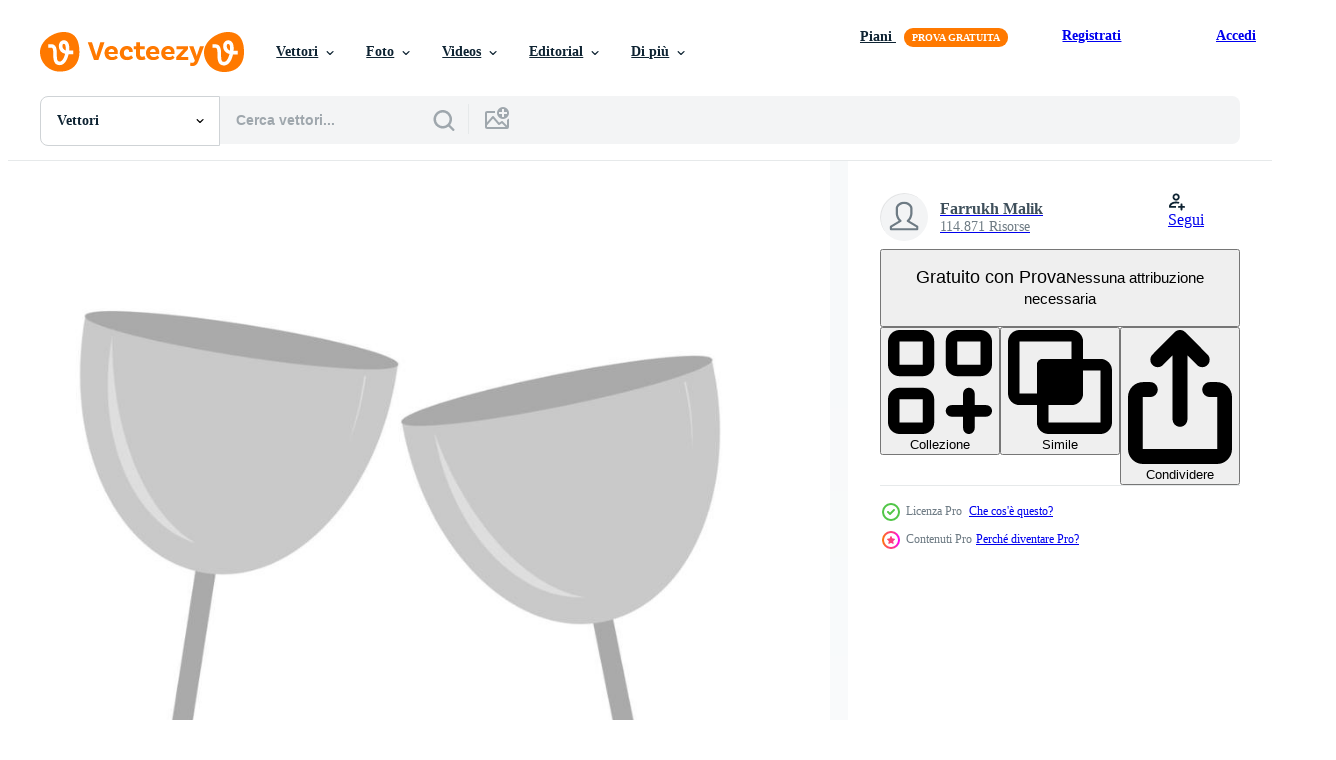

--- FILE ---
content_type: text/html; charset=utf-8
request_url: https://it.vecteezy.com/resources/15686843/show_related_grids_async_content
body_size: 17239
content:
<turbo-frame id="show-related-resources">

  <div data-conversions-category="Vettori correlate" class="">
    <h2 class="ez-resource-related__header">
      Vettori correlate
    </h2>

    <ul class="ez-resource-grid ez-resource-grid--main-grid  is-hidden" id="false" data-controller="grid contributor-info" data-grid-track-truncation-value="false" data-max-rows="50" data-row-height="240" data-instant-grid="false" data-truncate-results="false" data-testid="related-resources" data-labels="editable free" style="--editable: &#39;Modificabile&#39;;--free: &#39;Gratis&#39;;">

  <li class="ez-resource-grid__item ez-resource-thumb ez-resource-thumb--pro" data-controller="grid-item-decorator" data-position="{{position}}" data-item-id="21692472" data-pro="true" data-grid-target="gridItem" data-w="400" data-h="200" data-grid-item-decorator-free-label-value="Gratis" data-action="mouseenter-&gt;grid-item-decorator#hoverThumb:once" data-grid-item-decorator-item-pro-param="Pro" data-grid-item-decorator-resource-id-param="21692472" data-grid-item-decorator-content-type-param="Content-vector" data-grid-item-decorator-image-src-param="https://static.vecteezy.com/system/resources/previews/021/692/472/non_2x/summer-drinks-non-alcoholic-tropical-cocktails-lemonades-smoothies-fresh-juices-water-with-ice-cold-beverages-for-summer-party-set-vector.jpg" data-grid-item-decorator-pinterest-url-param="https://it.vecteezy.com/arte-vettoriale/21692472-estate-bevande-non-alcolizzato-tropicale-cocktail-limonate-frullati-fresco-succhi-acqua-con-ghiaccio-freddo-bevande-per-estate-festa-vettore-impostato" data-grid-item-decorator-seo-page-description-param="estate bevande. non alcolizzato tropicale cocktail, limonate, frullati, fresco succhi, acqua con Ghiaccio. freddo bevande per estate festa vettore impostato" data-grid-item-decorator-user-id-param="11513146" data-grid-item-decorator-user-display-name-param="Iuliia Kundova" data-grid-item-decorator-uploads-path-param="/membri/frogella-stock712889/uploads">

  <script type="application/ld+json" id="media_schema">
  {"@context":"https://schema.org","@type":"ImageObject","name":"estate bevande. non alcolizzato tropicale cocktail, limonate, frullati, fresco succhi, acqua con Ghiaccio. freddo bevande per estate festa vettore impostato","uploadDate":"2023-03-24T09:49:29-05:00","thumbnailUrl":"https://static.vecteezy.com/ti/vettori-gratis/t1/21692472-estate-bevande-non-alcolizzato-tropicale-cocktail-limonate-frullati-fresco-succhi-acqua-con-ghiaccio-freddo-bevande-per-estate-festa-vettore-impostato-vettoriale.jpg","contentUrl":"https://static.vecteezy.com/ti/vettori-gratis/p1/21692472-estate-bevande-non-alcolizzato-tropicale-cocktail-limonate-frullati-fresco-succhi-acqua-con-ghiaccio-freddo-bevande-per-estate-festa-vettore-impostato-vettoriale.jpg","sourceOrganization":"Vecteezy","license":"https://support.vecteezy.com/en_us/new-vecteezy-licensing-ByHivesvt","acquireLicensePage":"https://it.vecteezy.com/arte-vettoriale/21692472-estate-bevande-non-alcolizzato-tropicale-cocktail-limonate-frullati-fresco-succhi-acqua-con-ghiaccio-freddo-bevande-per-estate-festa-vettore-impostato","creator":{"@type":"Person","name":"Iuliia Kundova"},"copyrightNotice":"Iuliia Kundova","creditText":"Vecteezy"}
</script>


<a href="/arte-vettoriale/21692472-estate-bevande-non-alcolizzato-tropicale-cocktail-limonate-frullati-fresco-succhi-acqua-con-ghiaccio-freddo-bevande-per-estate-festa-vettore-impostato" class="ez-resource-thumb__link" title="estate bevande. non alcolizzato tropicale cocktail, limonate, frullati, fresco succhi, acqua con Ghiaccio. freddo bevande per estate festa vettore impostato" style="--height: 200; --width: 400; " data-action="click-&gt;grid#trackResourceClick mouseenter-&gt;grid#trackResourceHover" data-content-type="vector" data-controller="ez-hover-intent" data-previews-srcs="[&quot;https://static.vecteezy.com/ti/vettori-gratis/p1/21692472-estate-bevande-non-alcolizzato-tropicale-cocktail-limonate-frullati-fresco-succhi-acqua-con-ghiaccio-freddo-bevande-per-estate-festa-vettore-impostato-vettoriale.jpg&quot;,&quot;https://static.vecteezy.com/ti/vettori-gratis/p2/21692472-estate-bevande-non-alcolizzato-tropicale-cocktail-limonate-frullati-fresco-succhi-acqua-con-ghiaccio-freddo-bevande-per-estate-festa-vettore-impostato-vettoriale.jpg&quot;]" data-pro="true" data-resource-id="21692472" data-grid-item-decorator-target="link">
    <img src="https://static.vecteezy.com/ti/vettori-gratis/t2/21692472-estate-bevande-non-alcolizzato-tropicale-cocktail-limonate-frullati-fresco-succhi-acqua-con-ghiaccio-freddo-bevande-per-estate-festa-vettore-impostato-vettoriale.jpg" srcset="https://static.vecteezy.com/ti/vettori-gratis/t1/21692472-estate-bevande-non-alcolizzato-tropicale-cocktail-limonate-frullati-fresco-succhi-acqua-con-ghiaccio-freddo-bevande-per-estate-festa-vettore-impostato-vettoriale.jpg 2x, https://static.vecteezy.com/ti/vettori-gratis/t2/21692472-estate-bevande-non-alcolizzato-tropicale-cocktail-limonate-frullati-fresco-succhi-acqua-con-ghiaccio-freddo-bevande-per-estate-festa-vettore-impostato-vettoriale.jpg 1x" class="ez-resource-thumb__img" loading="lazy" decoding="async" width="400" height="200" alt="estate bevande. non alcolizzato tropicale cocktail, limonate, frullati, fresco succhi, acqua con Ghiaccio. freddo bevande per estate festa vettore impostato">

</a>

  <div class="ez-resource-thumb__label-wrap"></div>
  

  <div class="ez-resource-thumb__hover-state"></div>
</li><li class="ez-resource-grid__item ez-resource-thumb ez-resource-thumb--pro" data-controller="grid-item-decorator" data-position="{{position}}" data-item-id="15686531" data-pro="true" data-grid-target="gridItem" data-w="200" data-h="200" data-grid-item-decorator-free-label-value="Gratis" data-action="mouseenter-&gt;grid-item-decorator#hoverThumb:once" data-grid-item-decorator-item-pro-param="Pro" data-grid-item-decorator-resource-id-param="15686531" data-grid-item-decorator-content-type-param="Content-vector" data-grid-item-decorator-image-src-param="https://static.vecteezy.com/system/resources/previews/015/686/531/non_2x/drinks-flat-greyscale-icon-vector.jpg" data-grid-item-decorator-pinterest-url-param="https://it.vecteezy.com/arte-vettoriale/15686531-bevande-piatto-in-scala-di-grigi-icona" data-grid-item-decorator-seo-page-description-param="bevande piatto in scala di grigi icona" data-grid-item-decorator-user-id-param="7080402" data-grid-item-decorator-user-display-name-param="Farrukh Malik" data-grid-item-decorator-uploads-path-param="/membri/iconbunny/uploads">

  <script type="application/ld+json" id="media_schema">
  {"@context":"https://schema.org","@type":"ImageObject","name":"bevande piatto in scala di grigi icona","uploadDate":"2022-12-14T08:13:20-06:00","thumbnailUrl":"https://static.vecteezy.com/ti/vettori-gratis/t1/15686531-bevande-piatto-in-scala-di-grigi-icona-vettoriale.jpg","contentUrl":"https://static.vecteezy.com/ti/vettori-gratis/p1/15686531-bevande-piatto-in-scala-di-grigi-icona-vettoriale.jpg","sourceOrganization":"Vecteezy","license":"https://support.vecteezy.com/en_us/new-vecteezy-licensing-ByHivesvt","acquireLicensePage":"https://it.vecteezy.com/arte-vettoriale/15686531-bevande-piatto-in-scala-di-grigi-icona","creator":{"@type":"Person","name":"Farrukh Malik"},"copyrightNotice":"Farrukh Malik","creditText":"Vecteezy"}
</script>


<a href="/arte-vettoriale/15686531-bevande-piatto-in-scala-di-grigi-icona" class="ez-resource-thumb__link" title="bevande piatto in scala di grigi icona" style="--height: 200; --width: 200; " data-action="click-&gt;grid#trackResourceClick mouseenter-&gt;grid#trackResourceHover" data-content-type="vector" data-controller="ez-hover-intent" data-previews-srcs="[&quot;https://static.vecteezy.com/ti/vettori-gratis/p1/15686531-bevande-piatto-in-scala-di-grigi-icona-vettoriale.jpg&quot;,&quot;https://static.vecteezy.com/ti/vettori-gratis/p2/15686531-bevande-piatto-in-scala-di-grigi-icona-vettoriale.jpg&quot;]" data-pro="true" data-resource-id="15686531" data-grid-item-decorator-target="link">
    <img src="https://static.vecteezy.com/ti/vettori-gratis/t2/15686531-bevande-piatto-in-scala-di-grigi-icona-vettoriale.jpg" srcset="https://static.vecteezy.com/ti/vettori-gratis/t1/15686531-bevande-piatto-in-scala-di-grigi-icona-vettoriale.jpg 2x, https://static.vecteezy.com/ti/vettori-gratis/t2/15686531-bevande-piatto-in-scala-di-grigi-icona-vettoriale.jpg 1x" class="ez-resource-thumb__img" loading="lazy" decoding="async" width="200" height="200" alt="bevande piatto in scala di grigi icona vettore">

</a>

  <div class="ez-resource-thumb__label-wrap"></div>
  

  <div class="ez-resource-thumb__hover-state"></div>
</li><li class="ez-resource-grid__item ez-resource-thumb ez-resource-thumb--pro" data-controller="grid-item-decorator" data-position="{{position}}" data-item-id="15686843" data-pro="true" data-grid-target="gridItem" data-w="200" data-h="200" data-grid-item-decorator-free-label-value="Gratis" data-action="mouseenter-&gt;grid-item-decorator#hoverThumb:once" data-grid-item-decorator-item-pro-param="Pro" data-grid-item-decorator-resource-id-param="15686843" data-grid-item-decorator-content-type-param="Content-vector" data-grid-item-decorator-image-src-param="https://static.vecteezy.com/system/resources/previews/015/686/843/non_2x/drinks-flat-greyscale-icon-vector.jpg" data-grid-item-decorator-pinterest-url-param="https://it.vecteezy.com/arte-vettoriale/15686843-bevande-piatto-in-scala-di-grigi-icona" data-grid-item-decorator-seo-page-description-param="bevande piatto in scala di grigi icona" data-grid-item-decorator-user-id-param="7080402" data-grid-item-decorator-user-display-name-param="Farrukh Malik" data-grid-item-decorator-uploads-path-param="/membri/iconbunny/uploads">

  <script type="application/ld+json" id="media_schema">
  {"@context":"https://schema.org","@type":"ImageObject","name":"bevande piatto in scala di grigi icona","uploadDate":"2022-12-14T08:16:48-06:00","thumbnailUrl":"https://static.vecteezy.com/ti/vettori-gratis/t1/15686843-bevande-piatto-in-scala-di-grigi-icona-vettoriale.jpg","contentUrl":"https://static.vecteezy.com/ti/vettori-gratis/p1/15686843-bevande-piatto-in-scala-di-grigi-icona-vettoriale.jpg","sourceOrganization":"Vecteezy","license":"https://support.vecteezy.com/en_us/new-vecteezy-licensing-ByHivesvt","acquireLicensePage":"https://it.vecteezy.com/arte-vettoriale/15686843-bevande-piatto-in-scala-di-grigi-icona","creator":{"@type":"Person","name":"Farrukh Malik"},"copyrightNotice":"Farrukh Malik","creditText":"Vecteezy"}
</script>


<a href="/arte-vettoriale/15686843-bevande-piatto-in-scala-di-grigi-icona" class="ez-resource-thumb__link" title="bevande piatto in scala di grigi icona" style="--height: 200; --width: 200; " data-action="click-&gt;grid#trackResourceClick mouseenter-&gt;grid#trackResourceHover" data-content-type="vector" data-controller="ez-hover-intent" data-previews-srcs="[&quot;https://static.vecteezy.com/ti/vettori-gratis/p1/15686843-bevande-piatto-in-scala-di-grigi-icona-vettoriale.jpg&quot;,&quot;https://static.vecteezy.com/ti/vettori-gratis/p2/15686843-bevande-piatto-in-scala-di-grigi-icona-vettoriale.jpg&quot;]" data-pro="true" data-resource-id="15686843" data-grid-item-decorator-target="link">
    <img src="https://static.vecteezy.com/ti/vettori-gratis/t2/15686843-bevande-piatto-in-scala-di-grigi-icona-vettoriale.jpg" srcset="https://static.vecteezy.com/ti/vettori-gratis/t1/15686843-bevande-piatto-in-scala-di-grigi-icona-vettoriale.jpg 2x, https://static.vecteezy.com/ti/vettori-gratis/t2/15686843-bevande-piatto-in-scala-di-grigi-icona-vettoriale.jpg 1x" class="ez-resource-thumb__img" loading="lazy" decoding="async" width="200" height="200" alt="bevande piatto in scala di grigi icona vettore">

</a>

  <div class="ez-resource-thumb__label-wrap"></div>
  

  <div class="ez-resource-thumb__hover-state"></div>
</li><li class="ez-resource-grid__item ez-resource-thumb ez-resource-thumb--pro" data-controller="grid-item-decorator" data-position="{{position}}" data-item-id="44186295" data-pro="true" data-grid-target="gridItem" data-w="200" data-h="200" data-grid-item-decorator-free-label-value="Gratis" data-action="mouseenter-&gt;grid-item-decorator#hoverThumb:once" data-grid-item-decorator-item-pro-param="Pro" data-grid-item-decorator-resource-id-param="44186295" data-grid-item-decorator-content-type-param="Content-vector" data-grid-item-decorator-image-src-param="https://static.vecteezy.com/system/resources/previews/044/186/295/non_2x/glass-of-scotch-whiskey-and-ice-on-transparent-background-vector.jpg" data-grid-item-decorator-pinterest-url-param="https://it.vecteezy.com/arte-vettoriale/44186295-bicchiere-di-scotch-whisky-e-ghiaccio-su-trasparente-sfondo" data-grid-item-decorator-seo-page-description-param="bicchiere di scotch whisky e ghiaccio su trasparente sfondo" data-grid-item-decorator-user-id-param="10147723" data-grid-item-decorator-user-display-name-param="Angelina Melik-Akopyan" data-grid-item-decorator-uploads-path-param="/membri/info271139/uploads">

  <script type="application/ld+json" id="media_schema">
  {"@context":"https://schema.org","@type":"ImageObject","name":"bicchiere di scotch whisky e ghiaccio su trasparente sfondo","uploadDate":"2024-05-03T05:39:14-05:00","thumbnailUrl":"https://static.vecteezy.com/ti/vettori-gratis/t1/44186295-bicchiere-di-scotch-whisky-e-ghiaccio-su-trasparente-sfondo-vettoriale.jpg","contentUrl":"https://static.vecteezy.com/ti/vettori-gratis/p1/44186295-bicchiere-di-scotch-whisky-e-ghiaccio-su-trasparente-sfondo-vettoriale.jpg","sourceOrganization":"Vecteezy","license":"https://support.vecteezy.com/en_us/new-vecteezy-licensing-ByHivesvt","acquireLicensePage":"https://it.vecteezy.com/arte-vettoriale/44186295-bicchiere-di-scotch-whisky-e-ghiaccio-su-trasparente-sfondo","creator":{"@type":"Person","name":"Angelina Melik-Akopyan"},"copyrightNotice":"Angelina Melik-Akopyan","creditText":"Vecteezy"}
</script>


<a href="/arte-vettoriale/44186295-bicchiere-di-scotch-whisky-e-ghiaccio-su-trasparente-sfondo" class="ez-resource-thumb__link" title="bicchiere di scotch whisky e ghiaccio su trasparente sfondo" style="--height: 200; --width: 200; " data-action="click-&gt;grid#trackResourceClick mouseenter-&gt;grid#trackResourceHover" data-content-type="vector" data-controller="ez-hover-intent" data-previews-srcs="[&quot;https://static.vecteezy.com/ti/vettori-gratis/p1/44186295-bicchiere-di-scotch-whisky-e-ghiaccio-su-trasparente-sfondo-vettoriale.jpg&quot;,&quot;https://static.vecteezy.com/ti/vettori-gratis/p2/44186295-bicchiere-di-scotch-whisky-e-ghiaccio-su-trasparente-sfondo-vettoriale.jpg&quot;]" data-pro="true" data-resource-id="44186295" data-grid-item-decorator-target="link">
    <img src="https://static.vecteezy.com/ti/vettori-gratis/t2/44186295-bicchiere-di-scotch-whisky-e-ghiaccio-su-trasparente-sfondo-vettoriale.jpg" srcset="https://static.vecteezy.com/ti/vettori-gratis/t1/44186295-bicchiere-di-scotch-whisky-e-ghiaccio-su-trasparente-sfondo-vettoriale.jpg 2x, https://static.vecteezy.com/ti/vettori-gratis/t2/44186295-bicchiere-di-scotch-whisky-e-ghiaccio-su-trasparente-sfondo-vettoriale.jpg 1x" class="ez-resource-thumb__img" loading="lazy" decoding="async" width="200" height="200" alt="bicchiere di scotch whisky e ghiaccio su trasparente sfondo vettore">

</a>

  <div class="ez-resource-thumb__label-wrap"></div>
  

  <div class="ez-resource-thumb__hover-state"></div>
</li><li class="ez-resource-grid__item ez-resource-thumb ez-resource-thumb--pro" data-controller="grid-item-decorator" data-position="{{position}}" data-item-id="22756028" data-pro="true" data-grid-target="gridItem" data-w="283" data-h="200" data-grid-item-decorator-free-label-value="Gratis" data-action="mouseenter-&gt;grid-item-decorator#hoverThumb:once" data-grid-item-decorator-item-pro-param="Pro" data-grid-item-decorator-resource-id-param="22756028" data-grid-item-decorator-content-type-param="Content-vector" data-grid-item-decorator-image-src-param="https://static.vecteezy.com/system/resources/previews/022/756/028/non_2x/soda-drinks-with-six-type-of-color-and-taste-cola-soda-blue-lime-green-purple-strawberry-red-and-orange-vector.jpg" data-grid-item-decorator-pinterest-url-param="https://it.vecteezy.com/arte-vettoriale/22756028-bibita-bevande-con-sei-genere-di-colore-e-gusto-coca-cola-bibita-blu-lime-verde-viola-fragola-rosso-e-arancia" data-grid-item-decorator-seo-page-description-param="bibita bevande con sei genere di colore e gusto. Coca Cola, bibita blu, lime verde, viola, fragola rosso e arancia" data-grid-item-decorator-user-id-param="9414758" data-grid-item-decorator-user-display-name-param="budiadiliansyah Pardomuan" data-grid-item-decorator-avatar-src-param="https://static.vecteezy.com/system/user/avatar/9414758/medium_logo.jpg" data-grid-item-decorator-uploads-path-param="/membri/bncreativelab/uploads">

  <script type="application/ld+json" id="media_schema">
  {"@context":"https://schema.org","@type":"ImageObject","name":"bibita bevande con sei genere di colore e gusto. Coca Cola, bibita blu, lime verde, viola, fragola rosso e arancia","uploadDate":"2023-04-12T15:20:11-05:00","thumbnailUrl":"https://static.vecteezy.com/ti/vettori-gratis/t1/22756028-bibita-bevande-con-sei-genere-di-colore-e-gusto-coca-cola-bibita-blu-lime-verde-viola-fragola-rosso-e-arancia-vettoriale.jpg","contentUrl":"https://static.vecteezy.com/ti/vettori-gratis/p1/22756028-bibita-bevande-con-sei-genere-di-colore-e-gusto-coca-cola-bibita-blu-lime-verde-viola-fragola-rosso-e-arancia-vettoriale.jpg","sourceOrganization":"Vecteezy","license":"https://support.vecteezy.com/en_us/new-vecteezy-licensing-ByHivesvt","acquireLicensePage":"https://it.vecteezy.com/arte-vettoriale/22756028-bibita-bevande-con-sei-genere-di-colore-e-gusto-coca-cola-bibita-blu-lime-verde-viola-fragola-rosso-e-arancia","creator":{"@type":"Person","name":"budiadiliansyah Pardomuan"},"copyrightNotice":"budiadiliansyah Pardomuan","creditText":"Vecteezy"}
</script>


<a href="/arte-vettoriale/22756028-bibita-bevande-con-sei-genere-di-colore-e-gusto-coca-cola-bibita-blu-lime-verde-viola-fragola-rosso-e-arancia" class="ez-resource-thumb__link" title="bibita bevande con sei genere di colore e gusto. Coca Cola, bibita blu, lime verde, viola, fragola rosso e arancia" style="--height: 200; --width: 283; " data-action="click-&gt;grid#trackResourceClick mouseenter-&gt;grid#trackResourceHover" data-content-type="vector" data-controller="ez-hover-intent" data-previews-srcs="[&quot;https://static.vecteezy.com/ti/vettori-gratis/p1/22756028-bibita-bevande-con-sei-genere-di-colore-e-gusto-coca-cola-bibita-blu-lime-verde-viola-fragola-rosso-e-arancia-vettoriale.jpg&quot;,&quot;https://static.vecteezy.com/ti/vettori-gratis/p2/22756028-bibita-bevande-con-sei-genere-di-colore-e-gusto-coca-cola-bibita-blu-lime-verde-viola-fragola-rosso-e-arancia-vettoriale.jpg&quot;]" data-pro="true" data-resource-id="22756028" data-grid-item-decorator-target="link">
    <img src="https://static.vecteezy.com/ti/vettori-gratis/t2/22756028-bibita-bevande-con-sei-genere-di-colore-e-gusto-coca-cola-bibita-blu-lime-verde-viola-fragola-rosso-e-arancia-vettoriale.jpg" srcset="https://static.vecteezy.com/ti/vettori-gratis/t1/22756028-bibita-bevande-con-sei-genere-di-colore-e-gusto-coca-cola-bibita-blu-lime-verde-viola-fragola-rosso-e-arancia-vettoriale.jpg 2x, https://static.vecteezy.com/ti/vettori-gratis/t2/22756028-bibita-bevande-con-sei-genere-di-colore-e-gusto-coca-cola-bibita-blu-lime-verde-viola-fragola-rosso-e-arancia-vettoriale.jpg 1x" class="ez-resource-thumb__img" loading="lazy" decoding="async" width="283" height="200" alt="bibita bevande con sei genere di colore e gusto. Coca Cola, bibita blu, lime verde, viola, fragola rosso e arancia vettore">

</a>

  <div class="ez-resource-thumb__label-wrap"></div>
  

  <div class="ez-resource-thumb__hover-state"></div>
</li><li class="ez-resource-grid__item ez-resource-thumb ez-resource-thumb--pro" data-controller="grid-item-decorator" data-position="{{position}}" data-item-id="8292826" data-pro="true" data-grid-target="gridItem" data-w="280" data-h="200" data-grid-item-decorator-free-label-value="Gratis" data-action="mouseenter-&gt;grid-item-decorator#hoverThumb:once" data-grid-item-decorator-item-pro-param="Pro" data-grid-item-decorator-resource-id-param="8292826" data-grid-item-decorator-content-type-param="Content-vector" data-grid-item-decorator-image-src-param="https://static.vecteezy.com/system/resources/previews/008/292/826/non_2x/refreshing-summer-drinks-set-cold-drinks-soda-water-sweet-fizzy-beverages-fruit-cocktails-juices-lemonades-in-glass-and-plastic-bottles-flat-illustrations-isolated-on-white-background-vector.jpg" data-grid-item-decorator-pinterest-url-param="https://it.vecteezy.com/arte-vettoriale/[base64]" data-grid-item-decorator-seo-page-description-param="rinfrescante set di bevande estive. bevande fredde. bibite gassate, bibite gassate dolci, cocktail di frutta, succhi, limonate in bottiglie di vetro e plastica. illustrazioni vettoriali piatte isolate su sfondo bianco" data-grid-item-decorator-user-id-param="3868166" data-grid-item-decorator-user-display-name-param="Alexandra Pavlova" data-grid-item-decorator-avatar-src-param="https://static.vecteezy.com/system/user/avatar/3868166/medium_1___копия.jpg" data-grid-item-decorator-uploads-path-param="/membri/pawloveart/uploads">

  <script type="application/ld+json" id="media_schema">
  {"@context":"https://schema.org","@type":"ImageObject","name":"rinfrescante set di bevande estive. bevande fredde. bibite gassate, bibite gassate dolci, cocktail di frutta, succhi, limonate in bottiglie di vetro e plastica. illustrazioni vettoriali piatte isolate su sfondo bianco","uploadDate":"2022-06-16T04:34:20-05:00","thumbnailUrl":"https://static.vecteezy.com/ti/vettori-gratis/t1/[base64].jpg","contentUrl":"https://static.vecteezy.com/ti/vettori-gratis/p1/[base64].jpg","sourceOrganization":"Vecteezy","license":"https://support.vecteezy.com/en_us/new-vecteezy-licensing-ByHivesvt","acquireLicensePage":"https://it.vecteezy.com/arte-vettoriale/[base64]","creator":{"@type":"Person","name":"Alexandra Pavlova"},"copyrightNotice":"Alexandra Pavlova","creditText":"Vecteezy"}
</script>


<a href="/arte-vettoriale/[base64]" class="ez-resource-thumb__link" title="rinfrescante set di bevande estive. bevande fredde. bibite gassate, bibite gassate dolci, cocktail di frutta, succhi, limonate in bottiglie di vetro e plastica. illustrazioni vettoriali piatte isolate su sfondo bianco" style="--height: 200; --width: 280; " data-action="click-&gt;grid#trackResourceClick mouseenter-&gt;grid#trackResourceHover" data-content-type="vector" data-controller="ez-hover-intent" data-previews-srcs="[&quot;https://static.vecteezy.com/ti/vettori-gratis/p1/[base64].jpg&quot;,&quot;https://static.vecteezy.com/ti/vettori-gratis/p2/[base64].jpg&quot;]" data-pro="true" data-resource-id="8292826" data-grid-item-decorator-target="link">
    <img src="https://static.vecteezy.com/ti/vettori-gratis/t2/[base64].jpg" srcset="https://static.vecteezy.com/ti/vettori-gratis/t1/[base64].jpg 2x, https://static.vecteezy.com/ti/vettori-gratis/t2/[base64].jpg 1x" class="ez-resource-thumb__img" loading="lazy" decoding="async" width="280" height="200" alt="rinfrescante set di bevande estive. bevande fredde. bibite gassate, bibite gassate dolci, cocktail di frutta, succhi, limonate in bottiglie di vetro e plastica. illustrazioni vettoriali piatte isolate su sfondo bianco">

</a>

  <div class="ez-resource-thumb__label-wrap"></div>
  

  <div class="ez-resource-thumb__hover-state"></div>
</li><li class="ez-resource-grid__item ez-resource-thumb ez-resource-thumb--pro" data-controller="grid-item-decorator" data-position="{{position}}" data-item-id="7477564" data-pro="true" data-grid-target="gridItem" data-w="200" data-h="200" data-grid-item-decorator-free-label-value="Gratis" data-action="mouseenter-&gt;grid-item-decorator#hoverThumb:once" data-grid-item-decorator-item-pro-param="Pro" data-grid-item-decorator-resource-id-param="7477564" data-grid-item-decorator-content-type-param="Content-vector" data-grid-item-decorator-image-src-param="https://static.vecteezy.com/system/resources/previews/007/477/564/non_2x/set-of-cocktail-summer-drinks-and-fruits-illustration-vector.jpg" data-grid-item-decorator-pinterest-url-param="https://it.vecteezy.com/arte-vettoriale/7477564-set-di-cocktail-estate-bevande-e-frutta-illustrazione-vettoriale" data-grid-item-decorator-seo-page-description-param="set di cocktail bevande estive e frutta, illustrazione vettoriale" data-grid-item-decorator-user-id-param="5938211" data-grid-item-decorator-user-display-name-param="Kritchanut Onmang" data-grid-item-decorator-avatar-src-param="https://static.vecteezy.com/system/user/avatar/5938211/medium_SS-logo_500x500px.jpg" data-grid-item-decorator-uploads-path-param="/membri/atstock-productions/uploads">

  <script type="application/ld+json" id="media_schema">
  {"@context":"https://schema.org","@type":"ImageObject","name":"set di cocktail bevande estive e frutta, illustrazione vettoriale","uploadDate":"2022-05-05T03:09:34-05:00","thumbnailUrl":"https://static.vecteezy.com/ti/vettori-gratis/t1/7477564-set-di-cocktail-estate-bevande-e-frutta-illustrazione-vettoriale.jpg","contentUrl":"https://static.vecteezy.com/ti/vettori-gratis/p1/7477564-set-di-cocktail-estate-bevande-e-frutta-illustrazione-vettoriale.jpg","sourceOrganization":"Vecteezy","license":"https://support.vecteezy.com/en_us/new-vecteezy-licensing-ByHivesvt","acquireLicensePage":"https://it.vecteezy.com/arte-vettoriale/7477564-set-di-cocktail-estate-bevande-e-frutta-illustrazione-vettoriale","creator":{"@type":"Person","name":"Kritchanut Onmang"},"copyrightNotice":"Kritchanut Onmang","creditText":"Vecteezy"}
</script>


<a href="/arte-vettoriale/7477564-set-di-cocktail-estate-bevande-e-frutta-illustrazione-vettoriale" class="ez-resource-thumb__link" title="set di cocktail bevande estive e frutta, illustrazione vettoriale" style="--height: 200; --width: 200; " data-action="click-&gt;grid#trackResourceClick mouseenter-&gt;grid#trackResourceHover" data-content-type="vector" data-controller="ez-hover-intent" data-previews-srcs="[&quot;https://static.vecteezy.com/ti/vettori-gratis/p1/7477564-set-di-cocktail-estate-bevande-e-frutta-illustrazione-vettoriale.jpg&quot;,&quot;https://static.vecteezy.com/ti/vettori-gratis/p2/7477564-set-di-cocktail-estate-bevande-e-frutta-illustrazione-vettoriale.jpg&quot;]" data-pro="true" data-resource-id="7477564" data-grid-item-decorator-target="link">
    <img src="https://static.vecteezy.com/ti/vettori-gratis/t2/7477564-set-di-cocktail-estate-bevande-e-frutta-illustrazione-vettoriale.jpg" srcset="https://static.vecteezy.com/ti/vettori-gratis/t1/7477564-set-di-cocktail-estate-bevande-e-frutta-illustrazione-vettoriale.jpg 2x, https://static.vecteezy.com/ti/vettori-gratis/t2/7477564-set-di-cocktail-estate-bevande-e-frutta-illustrazione-vettoriale.jpg 1x" class="ez-resource-thumb__img" loading="lazy" decoding="async" width="200" height="200" alt="set di cocktail bevande estive e frutta, illustrazione vettoriale">

</a>

  <div class="ez-resource-thumb__label-wrap"></div>
  

  <div class="ez-resource-thumb__hover-state"></div>
</li><li class="ez-resource-grid__item ez-resource-thumb ez-resource-thumb--pro" data-controller="grid-item-decorator" data-position="{{position}}" data-item-id="7466465" data-pro="true" data-grid-target="gridItem" data-w="200" data-h="200" data-grid-item-decorator-free-label-value="Gratis" data-action="mouseenter-&gt;grid-item-decorator#hoverThumb:once" data-grid-item-decorator-item-pro-param="Pro" data-grid-item-decorator-resource-id-param="7466465" data-grid-item-decorator-content-type-param="Content-vector" data-grid-item-decorator-image-src-param="https://static.vecteezy.com/system/resources/previews/007/466/465/non_2x/lemon-drinks-cartoon-illustrations-vector.jpg" data-grid-item-decorator-pinterest-url-param="https://it.vecteezy.com/arte-vettoriale/7466465-illustrazioni-di-cartoni-animati-di-bevande-al-limone" data-grid-item-decorator-seo-page-description-param="illustrazioni di cartoni animati di bevande al limone" data-grid-item-decorator-user-id-param="3079110" data-grid-item-decorator-user-display-name-param="Kardus Studio" data-grid-item-decorator-avatar-src-param="https://static.vecteezy.com/system/user/avatar/3079110/medium_Kardus_Logo_Black_x_Yellow.jpg" data-grid-item-decorator-uploads-path-param="/membri/kardus/uploads">

  <script type="application/ld+json" id="media_schema">
  {"@context":"https://schema.org","@type":"ImageObject","name":"illustrazioni di cartoni animati di bevande al limone","uploadDate":"2022-05-04T11:39:46-05:00","thumbnailUrl":"https://static.vecteezy.com/ti/vettori-gratis/t1/7466465-illustrazioni-di-cartoni-animati-di-bevande-al-limone-vettoriale.jpg","contentUrl":"https://static.vecteezy.com/ti/vettori-gratis/p1/7466465-illustrazioni-di-cartoni-animati-di-bevande-al-limone-vettoriale.jpg","sourceOrganization":"Vecteezy","license":"https://support.vecteezy.com/en_us/new-vecteezy-licensing-ByHivesvt","acquireLicensePage":"https://it.vecteezy.com/arte-vettoriale/7466465-illustrazioni-di-cartoni-animati-di-bevande-al-limone","creator":{"@type":"Person","name":"Kardus Studio"},"copyrightNotice":"Kardus Studio","creditText":"Vecteezy"}
</script>


<a href="/arte-vettoriale/7466465-illustrazioni-di-cartoni-animati-di-bevande-al-limone" class="ez-resource-thumb__link" title="illustrazioni di cartoni animati di bevande al limone" style="--height: 200; --width: 200; " data-action="click-&gt;grid#trackResourceClick mouseenter-&gt;grid#trackResourceHover" data-content-type="vector" data-controller="ez-hover-intent" data-previews-srcs="[&quot;https://static.vecteezy.com/ti/vettori-gratis/p1/7466465-illustrazioni-di-cartoni-animati-di-bevande-al-limone-vettoriale.jpg&quot;,&quot;https://static.vecteezy.com/ti/vettori-gratis/p2/7466465-illustrazioni-di-cartoni-animati-di-bevande-al-limone-vettoriale.jpg&quot;]" data-pro="true" data-resource-id="7466465" data-grid-item-decorator-target="link">
    <img src="https://static.vecteezy.com/ti/vettori-gratis/t2/7466465-illustrazioni-di-cartoni-animati-di-bevande-al-limone-vettoriale.jpg" srcset="https://static.vecteezy.com/ti/vettori-gratis/t1/7466465-illustrazioni-di-cartoni-animati-di-bevande-al-limone-vettoriale.jpg 2x, https://static.vecteezy.com/ti/vettori-gratis/t2/7466465-illustrazioni-di-cartoni-animati-di-bevande-al-limone-vettoriale.jpg 1x" class="ez-resource-thumb__img" loading="lazy" decoding="async" width="200" height="200" alt="illustrazioni di cartoni animati di bevande al limone vettore">

</a>

  <div class="ez-resource-thumb__label-wrap"></div>
  

  <div class="ez-resource-thumb__hover-state"></div>
</li><li class="ez-resource-grid__item ez-resource-thumb ez-resource-thumb--pro" data-controller="grid-item-decorator" data-position="{{position}}" data-item-id="7477579" data-pro="true" data-grid-target="gridItem" data-w="200" data-h="200" data-grid-item-decorator-free-label-value="Gratis" data-action="mouseenter-&gt;grid-item-decorator#hoverThumb:once" data-grid-item-decorator-item-pro-param="Pro" data-grid-item-decorator-resource-id-param="7477579" data-grid-item-decorator-content-type-param="Content-vector" data-grid-item-decorator-image-src-param="https://static.vecteezy.com/system/resources/previews/007/477/579/non_2x/set-of-cocktail-summer-drinks-and-fruits-illustration-vector.jpg" data-grid-item-decorator-pinterest-url-param="https://it.vecteezy.com/arte-vettoriale/7477579-set-di-cocktail-estate-bevande-e-frutta-illustrazione-vettoriale" data-grid-item-decorator-seo-page-description-param="set di cocktail bevande estive e frutta, illustrazione vettoriale" data-grid-item-decorator-user-id-param="5938211" data-grid-item-decorator-user-display-name-param="Kritchanut Onmang" data-grid-item-decorator-avatar-src-param="https://static.vecteezy.com/system/user/avatar/5938211/medium_SS-logo_500x500px.jpg" data-grid-item-decorator-uploads-path-param="/membri/atstock-productions/uploads">

  <script type="application/ld+json" id="media_schema">
  {"@context":"https://schema.org","@type":"ImageObject","name":"set di cocktail bevande estive e frutta, illustrazione vettoriale","uploadDate":"2022-05-05T03:09:55-05:00","thumbnailUrl":"https://static.vecteezy.com/ti/vettori-gratis/t1/7477579-set-di-cocktail-estate-bevande-e-frutta-illustrazione-vettoriale.jpg","contentUrl":"https://static.vecteezy.com/ti/vettori-gratis/p1/7477579-set-di-cocktail-estate-bevande-e-frutta-illustrazione-vettoriale.jpg","sourceOrganization":"Vecteezy","license":"https://support.vecteezy.com/en_us/new-vecteezy-licensing-ByHivesvt","acquireLicensePage":"https://it.vecteezy.com/arte-vettoriale/7477579-set-di-cocktail-estate-bevande-e-frutta-illustrazione-vettoriale","creator":{"@type":"Person","name":"Kritchanut Onmang"},"copyrightNotice":"Kritchanut Onmang","creditText":"Vecteezy"}
</script>


<a href="/arte-vettoriale/7477579-set-di-cocktail-estate-bevande-e-frutta-illustrazione-vettoriale" class="ez-resource-thumb__link" title="set di cocktail bevande estive e frutta, illustrazione vettoriale" style="--height: 200; --width: 200; " data-action="click-&gt;grid#trackResourceClick mouseenter-&gt;grid#trackResourceHover" data-content-type="vector" data-controller="ez-hover-intent" data-previews-srcs="[&quot;https://static.vecteezy.com/ti/vettori-gratis/p1/7477579-set-di-cocktail-estate-bevande-e-frutta-illustrazione-vettoriale.jpg&quot;,&quot;https://static.vecteezy.com/ti/vettori-gratis/p2/7477579-set-di-cocktail-estate-bevande-e-frutta-illustrazione-vettoriale.jpg&quot;]" data-pro="true" data-resource-id="7477579" data-grid-item-decorator-target="link">
    <img src="https://static.vecteezy.com/ti/vettori-gratis/t2/7477579-set-di-cocktail-estate-bevande-e-frutta-illustrazione-vettoriale.jpg" srcset="https://static.vecteezy.com/ti/vettori-gratis/t1/7477579-set-di-cocktail-estate-bevande-e-frutta-illustrazione-vettoriale.jpg 2x, https://static.vecteezy.com/ti/vettori-gratis/t2/7477579-set-di-cocktail-estate-bevande-e-frutta-illustrazione-vettoriale.jpg 1x" class="ez-resource-thumb__img" loading="lazy" decoding="async" width="200" height="200" alt="set di cocktail bevande estive e frutta, illustrazione vettoriale">

</a>

  <div class="ez-resource-thumb__label-wrap"></div>
  

  <div class="ez-resource-thumb__hover-state"></div>
</li><li class="ez-resource-grid__item ez-resource-thumb ez-resource-thumb--pro" data-controller="grid-item-decorator" data-position="{{position}}" data-item-id="24025305" data-pro="true" data-grid-target="gridItem" data-w="200" data-h="200" data-grid-item-decorator-free-label-value="Gratis" data-action="mouseenter-&gt;grid-item-decorator#hoverThumb:once" data-grid-item-decorator-item-pro-param="Pro" data-grid-item-decorator-resource-id-param="24025305" data-grid-item-decorator-content-type-param="Content-vector" data-grid-item-decorator-image-src-param="https://static.vecteezy.com/system/resources/previews/024/025/305/non_2x/drink-beverages-cold-energy-or-fizzy-soda-beverage-sparkling-water-and-fruit-juice-in-glass-bottles-drinks-icons-vector.jpg" data-grid-item-decorator-pinterest-url-param="https://it.vecteezy.com/arte-vettoriale/24025305-bevanda-bevande-freddo-energia-o-frizzante-bibita-bevanda-scintillante-acqua-e-frutta-succo-nel-bicchiere-bottiglie-bevande-vettore-icone" data-grid-item-decorator-seo-page-description-param="bevanda bevande. freddo energia o frizzante bibita bevanda, scintillante acqua e frutta succo nel bicchiere bottiglie. bevande vettore icone" data-grid-item-decorator-user-id-param="12823522" data-grid-item-decorator-user-display-name-param="Tetiana Lazunova" data-grid-item-decorator-uploads-path-param="/membri/tartila-stock71065/uploads">

  <script type="application/ld+json" id="media_schema">
  {"@context":"https://schema.org","@type":"ImageObject","name":"bevanda bevande. freddo energia o frizzante bibita bevanda, scintillante acqua e frutta succo nel bicchiere bottiglie. bevande vettore icone","uploadDate":"2023-05-24T04:38:22-05:00","thumbnailUrl":"https://static.vecteezy.com/ti/vettori-gratis/t1/24025305-bevanda-bevande-freddo-energia-o-frizzante-bibita-bevanda-scintillante-acqua-e-frutta-succo-nel-bicchiere-bottiglie-bevande-vettore-icone-vettoriale.jpg","contentUrl":"https://static.vecteezy.com/ti/vettori-gratis/p1/24025305-bevanda-bevande-freddo-energia-o-frizzante-bibita-bevanda-scintillante-acqua-e-frutta-succo-nel-bicchiere-bottiglie-bevande-vettore-icone-vettoriale.jpg","sourceOrganization":"Vecteezy","license":"https://support.vecteezy.com/en_us/new-vecteezy-licensing-ByHivesvt","acquireLicensePage":"https://it.vecteezy.com/arte-vettoriale/24025305-bevanda-bevande-freddo-energia-o-frizzante-bibita-bevanda-scintillante-acqua-e-frutta-succo-nel-bicchiere-bottiglie-bevande-vettore-icone","creator":{"@type":"Person","name":"Tetiana Lazunova"},"copyrightNotice":"Tetiana Lazunova","creditText":"Vecteezy"}
</script>


<a href="/arte-vettoriale/24025305-bevanda-bevande-freddo-energia-o-frizzante-bibita-bevanda-scintillante-acqua-e-frutta-succo-nel-bicchiere-bottiglie-bevande-vettore-icone" class="ez-resource-thumb__link" title="bevanda bevande. freddo energia o frizzante bibita bevanda, scintillante acqua e frutta succo nel bicchiere bottiglie. bevande vettore icone" style="--height: 200; --width: 200; " data-action="click-&gt;grid#trackResourceClick mouseenter-&gt;grid#trackResourceHover" data-content-type="vector" data-controller="ez-hover-intent" data-previews-srcs="[&quot;https://static.vecteezy.com/ti/vettori-gratis/p1/24025305-bevanda-bevande-freddo-energia-o-frizzante-bibita-bevanda-scintillante-acqua-e-frutta-succo-nel-bicchiere-bottiglie-bevande-vettore-icone-vettoriale.jpg&quot;,&quot;https://static.vecteezy.com/ti/vettori-gratis/p2/24025305-bevanda-bevande-freddo-energia-o-frizzante-bibita-bevanda-scintillante-acqua-e-frutta-succo-nel-bicchiere-bottiglie-bevande-vettore-icone-vettoriale.jpg&quot;]" data-pro="true" data-resource-id="24025305" data-grid-item-decorator-target="link">
    <img src="https://static.vecteezy.com/ti/vettori-gratis/t2/24025305-bevanda-bevande-freddo-energia-o-frizzante-bibita-bevanda-scintillante-acqua-e-frutta-succo-nel-bicchiere-bottiglie-bevande-vettore-icone-vettoriale.jpg" srcset="https://static.vecteezy.com/ti/vettori-gratis/t1/24025305-bevanda-bevande-freddo-energia-o-frizzante-bibita-bevanda-scintillante-acqua-e-frutta-succo-nel-bicchiere-bottiglie-bevande-vettore-icone-vettoriale.jpg 2x, https://static.vecteezy.com/ti/vettori-gratis/t2/24025305-bevanda-bevande-freddo-energia-o-frizzante-bibita-bevanda-scintillante-acqua-e-frutta-succo-nel-bicchiere-bottiglie-bevande-vettore-icone-vettoriale.jpg 1x" class="ez-resource-thumb__img" loading="lazy" decoding="async" width="200" height="200" alt="bevanda bevande. freddo energia o frizzante bibita bevanda, scintillante acqua e frutta succo nel bicchiere bottiglie. bevande vettore icone">

</a>

  <div class="ez-resource-thumb__label-wrap"></div>
  

  <div class="ez-resource-thumb__hover-state"></div>
</li><li class="ez-resource-grid__item ez-resource-thumb ez-resource-thumb--pro" data-controller="grid-item-decorator" data-position="{{position}}" data-item-id="42878430" data-pro="true" data-grid-target="gridItem" data-w="400" data-h="200" data-grid-item-decorator-free-label-value="Gratis" data-action="mouseenter-&gt;grid-item-decorator#hoverThumb:once" data-grid-item-decorator-item-pro-param="Pro" data-grid-item-decorator-resource-id-param="42878430" data-grid-item-decorator-content-type-param="Content-vector" data-grid-item-decorator-image-src-param="https://static.vecteezy.com/system/resources/previews/042/878/430/non_2x/glasses-for-drinks-glass-full-of-water-half-filled-and-empty-glass-vector.jpg" data-grid-item-decorator-pinterest-url-param="https://it.vecteezy.com/arte-vettoriale/42878430-bicchieri-per-bevande-bicchiere-pieno-di-acqua-meta-pieno-e-vuoto-bicchiere" data-grid-item-decorator-seo-page-description-param="bicchieri per bevande. bicchiere pieno di acqua, metà pieno e vuoto bicchiere." data-grid-item-decorator-user-id-param="3404213" data-grid-item-decorator-user-display-name-param="Elena Istomina" data-grid-item-decorator-avatar-src-param="https://static.vecteezy.com/system/user/avatar/3404213/medium_IMG_20190709_125302.jpg" data-grid-item-decorator-uploads-path-param="/membri/istomina_work399591/uploads">

  <script type="application/ld+json" id="media_schema">
  {"@context":"https://schema.org","@type":"ImageObject","name":"bicchieri per bevande. bicchiere pieno di acqua, metà pieno e vuoto bicchiere.","uploadDate":"2024-04-16T04:45:00-05:00","thumbnailUrl":"https://static.vecteezy.com/ti/vettori-gratis/t1/42878430-bicchieri-per-bevande-bicchiere-pieno-di-acqua-meta-pieno-e-vuoto-bicchiere-vettoriale.jpg","contentUrl":"https://static.vecteezy.com/ti/vettori-gratis/p1/42878430-bicchieri-per-bevande-bicchiere-pieno-di-acqua-meta-pieno-e-vuoto-bicchiere-vettoriale.jpg","sourceOrganization":"Vecteezy","license":"https://support.vecteezy.com/en_us/new-vecteezy-licensing-ByHivesvt","acquireLicensePage":"https://it.vecteezy.com/arte-vettoriale/42878430-bicchieri-per-bevande-bicchiere-pieno-di-acqua-meta-pieno-e-vuoto-bicchiere","creator":{"@type":"Person","name":"Elena Istomina"},"copyrightNotice":"Elena Istomina","creditText":"Vecteezy"}
</script>


<a href="/arte-vettoriale/42878430-bicchieri-per-bevande-bicchiere-pieno-di-acqua-meta-pieno-e-vuoto-bicchiere" class="ez-resource-thumb__link" title="bicchieri per bevande. bicchiere pieno di acqua, metà pieno e vuoto bicchiere." style="--height: 200; --width: 400; " data-action="click-&gt;grid#trackResourceClick mouseenter-&gt;grid#trackResourceHover" data-content-type="vector" data-controller="ez-hover-intent" data-previews-srcs="[&quot;https://static.vecteezy.com/ti/vettori-gratis/p1/42878430-bicchieri-per-bevande-bicchiere-pieno-di-acqua-meta-pieno-e-vuoto-bicchiere-vettoriale.jpg&quot;,&quot;https://static.vecteezy.com/ti/vettori-gratis/p2/42878430-bicchieri-per-bevande-bicchiere-pieno-di-acqua-meta-pieno-e-vuoto-bicchiere-vettoriale.jpg&quot;]" data-pro="true" data-resource-id="42878430" data-grid-item-decorator-target="link">
    <img src="https://static.vecteezy.com/ti/vettori-gratis/t2/42878430-bicchieri-per-bevande-bicchiere-pieno-di-acqua-meta-pieno-e-vuoto-bicchiere-vettoriale.jpg" srcset="https://static.vecteezy.com/ti/vettori-gratis/t1/42878430-bicchieri-per-bevande-bicchiere-pieno-di-acqua-meta-pieno-e-vuoto-bicchiere-vettoriale.jpg 2x, https://static.vecteezy.com/ti/vettori-gratis/t2/42878430-bicchieri-per-bevande-bicchiere-pieno-di-acqua-meta-pieno-e-vuoto-bicchiere-vettoriale.jpg 1x" class="ez-resource-thumb__img" loading="lazy" decoding="async" width="400" height="200" alt="bicchieri per bevande. bicchiere pieno di acqua, metà pieno e vuoto bicchiere. vettore">

</a>

  <div class="ez-resource-thumb__label-wrap"></div>
  

  <div class="ez-resource-thumb__hover-state"></div>
</li><li class="ez-resource-grid__item ez-resource-thumb ez-resource-thumb--pro" data-controller="grid-item-decorator" data-position="{{position}}" data-item-id="45345911" data-pro="true" data-grid-target="gridItem" data-w="616" data-h="200" data-grid-item-decorator-free-label-value="Gratis" data-action="mouseenter-&gt;grid-item-decorator#hoverThumb:once" data-grid-item-decorator-item-pro-param="Pro" data-grid-item-decorator-resource-id-param="45345911" data-grid-item-decorator-content-type-param="Content-vector" data-grid-item-decorator-image-src-param="https://static.vecteezy.com/system/resources/previews/045/345/911/non_2x/collection-with-different-taste-lemonade-and-various-of-glasses-shapes-lemon-and-thyme-lavender-grapefruit-and-strawberry-illustration-in-outline-and-flat-color-style-vector.jpg" data-grid-item-decorator-pinterest-url-param="https://it.vecteezy.com/arte-vettoriale/45345911-collezione-con-diverso-gusto-limonata-e-vario-di-bicchieri-forme-limone-e-timo-lavanda-pompelmo-e-fragola-illustrazione-nel-schema-e-piatto-colore-stile" data-grid-item-decorator-seo-page-description-param="collezione con diverso gusto limonata e vario di bicchieri forme. Limone e timo, lavanda, pompelmo e fragola. illustrazione nel schema e piatto colore stile." data-grid-item-decorator-user-id-param="6527018" data-grid-item-decorator-user-display-name-param="Daria Khivrenko" data-grid-item-decorator-avatar-src-param="https://static.vecteezy.com/system/user/avatar/6527018/medium_photo_2023-06-10_17-19-43.jpg" data-grid-item-decorator-uploads-path-param="/membri/renko-art/uploads">

  <script type="application/ld+json" id="media_schema">
  {"@context":"https://schema.org","@type":"ImageObject","name":"collezione con diverso gusto limonata e vario di bicchieri forme. Limone e timo, lavanda, pompelmo e fragola. illustrazione nel schema e piatto colore stile.","uploadDate":"2024-05-19T03:28:13-05:00","thumbnailUrl":"https://static.vecteezy.com/ti/vettori-gratis/t1/45345911-collezione-con-diverso-gusto-limonata-e-vario-di-bicchieri-forme-limone-e-timo-lavanda-pompelmo-e-fragola-illustrazione-nel-schema-e-piatto-colore-stile-vettoriale.jpg","contentUrl":"https://static.vecteezy.com/ti/vettori-gratis/p1/45345911-collezione-con-diverso-gusto-limonata-e-vario-di-bicchieri-forme-limone-e-timo-lavanda-pompelmo-e-fragola-illustrazione-nel-schema-e-piatto-colore-stile-vettoriale.jpg","sourceOrganization":"Vecteezy","license":"https://support.vecteezy.com/en_us/new-vecteezy-licensing-ByHivesvt","acquireLicensePage":"https://it.vecteezy.com/arte-vettoriale/45345911-collezione-con-diverso-gusto-limonata-e-vario-di-bicchieri-forme-limone-e-timo-lavanda-pompelmo-e-fragola-illustrazione-nel-schema-e-piatto-colore-stile","creator":{"@type":"Person","name":"Daria Khivrenko"},"copyrightNotice":"Daria Khivrenko","creditText":"Vecteezy"}
</script>


<a href="/arte-vettoriale/45345911-collezione-con-diverso-gusto-limonata-e-vario-di-bicchieri-forme-limone-e-timo-lavanda-pompelmo-e-fragola-illustrazione-nel-schema-e-piatto-colore-stile" class="ez-resource-thumb__link" title="collezione con diverso gusto limonata e vario di bicchieri forme. Limone e timo, lavanda, pompelmo e fragola. illustrazione nel schema e piatto colore stile." style="--height: 200; --width: 616; " data-action="click-&gt;grid#trackResourceClick mouseenter-&gt;grid#trackResourceHover" data-content-type="vector" data-controller="ez-hover-intent" data-previews-srcs="[&quot;https://static.vecteezy.com/ti/vettori-gratis/p1/45345911-collezione-con-diverso-gusto-limonata-e-vario-di-bicchieri-forme-limone-e-timo-lavanda-pompelmo-e-fragola-illustrazione-nel-schema-e-piatto-colore-stile-vettoriale.jpg&quot;,&quot;https://static.vecteezy.com/ti/vettori-gratis/p2/45345911-collezione-con-diverso-gusto-limonata-e-vario-di-bicchieri-forme-limone-e-timo-lavanda-pompelmo-e-fragola-illustrazione-nel-schema-e-piatto-colore-stile-vettoriale.jpg&quot;]" data-pro="true" data-resource-id="45345911" data-grid-item-decorator-target="link">
    <img src="https://static.vecteezy.com/ti/vettori-gratis/t2/45345911-collezione-con-diverso-gusto-limonata-e-vario-di-bicchieri-forme-limone-e-timo-lavanda-pompelmo-e-fragola-illustrazione-nel-schema-e-piatto-colore-stile-vettoriale.jpg" srcset="https://static.vecteezy.com/ti/vettori-gratis/t1/45345911-collezione-con-diverso-gusto-limonata-e-vario-di-bicchieri-forme-limone-e-timo-lavanda-pompelmo-e-fragola-illustrazione-nel-schema-e-piatto-colore-stile-vettoriale.jpg 2x, https://static.vecteezy.com/ti/vettori-gratis/t2/45345911-collezione-con-diverso-gusto-limonata-e-vario-di-bicchieri-forme-limone-e-timo-lavanda-pompelmo-e-fragola-illustrazione-nel-schema-e-piatto-colore-stile-vettoriale.jpg 1x" class="ez-resource-thumb__img" loading="lazy" decoding="async" width="616" height="200" alt="collezione con diverso gusto limonata e vario di bicchieri forme. Limone e timo, lavanda, pompelmo e fragola. illustrazione nel schema e piatto colore stile. vettore">

</a>

  <div class="ez-resource-thumb__label-wrap"></div>
  

  <div class="ez-resource-thumb__hover-state"></div>
</li><li class="ez-resource-grid__item ez-resource-thumb ez-resource-thumb--pro" data-controller="grid-item-decorator" data-position="{{position}}" data-item-id="44233040" data-pro="true" data-grid-target="gridItem" data-w="200" data-h="200" data-grid-item-decorator-free-label-value="Gratis" data-action="mouseenter-&gt;grid-item-decorator#hoverThumb:once" data-grid-item-decorator-item-pro-param="Pro" data-grid-item-decorator-resource-id-param="44233040" data-grid-item-decorator-content-type-param="Content-vector" data-grid-item-decorator-image-src-param="https://static.vecteezy.com/system/resources/previews/044/233/040/non_2x/beautiful-love-print-with-valentines-day-elements-vector.jpg" data-grid-item-decorator-pinterest-url-param="https://it.vecteezy.com/arte-vettoriale/44233040-bellissimo-amore-stampa-con-san-valentino-giorno-elementi" data-grid-item-decorator-seo-page-description-param="bellissimo amore Stampa con san valentino giorno elementi." data-grid-item-decorator-user-id-param="18965128" data-grid-item-decorator-user-display-name-param="Olga Kondratova" data-grid-item-decorator-avatar-src-param="https://static.vecteezy.com/system/user/avatar/18965128/medium_IMG_5794.jpg" data-grid-item-decorator-uploads-path-param="/membri/olga-caramela860368/uploads">

  <script type="application/ld+json" id="media_schema">
  {"@context":"https://schema.org","@type":"ImageObject","name":"bellissimo amore Stampa con san valentino giorno elementi.","uploadDate":"2024-05-03T22:52:34-05:00","thumbnailUrl":"https://static.vecteezy.com/ti/vettori-gratis/t1/44233040-bellissimo-amore-stampa-con-san-valentino-giorno-elementi-vettoriale.jpg","contentUrl":"https://static.vecteezy.com/ti/vettori-gratis/p1/44233040-bellissimo-amore-stampa-con-san-valentino-giorno-elementi-vettoriale.jpg","sourceOrganization":"Vecteezy","license":"https://support.vecteezy.com/en_us/new-vecteezy-licensing-ByHivesvt","acquireLicensePage":"https://it.vecteezy.com/arte-vettoriale/44233040-bellissimo-amore-stampa-con-san-valentino-giorno-elementi","creator":{"@type":"Person","name":"Olga Kondratova"},"copyrightNotice":"Olga Kondratova","creditText":"Vecteezy"}
</script>


<a href="/arte-vettoriale/44233040-bellissimo-amore-stampa-con-san-valentino-giorno-elementi" class="ez-resource-thumb__link" title="bellissimo amore Stampa con san valentino giorno elementi." style="--height: 200; --width: 200; " data-action="click-&gt;grid#trackResourceClick mouseenter-&gt;grid#trackResourceHover" data-content-type="vector" data-controller="ez-hover-intent" data-previews-srcs="[&quot;https://static.vecteezy.com/ti/vettori-gratis/p1/44233040-bellissimo-amore-stampa-con-san-valentino-giorno-elementi-vettoriale.jpg&quot;,&quot;https://static.vecteezy.com/ti/vettori-gratis/p2/44233040-bellissimo-amore-stampa-con-san-valentino-giorno-elementi-vettoriale.jpg&quot;]" data-pro="true" data-resource-id="44233040" data-grid-item-decorator-target="link">
    <img src="https://static.vecteezy.com/ti/vettori-gratis/t2/44233040-bellissimo-amore-stampa-con-san-valentino-giorno-elementi-vettoriale.jpg" srcset="https://static.vecteezy.com/ti/vettori-gratis/t1/44233040-bellissimo-amore-stampa-con-san-valentino-giorno-elementi-vettoriale.jpg 2x, https://static.vecteezy.com/ti/vettori-gratis/t2/44233040-bellissimo-amore-stampa-con-san-valentino-giorno-elementi-vettoriale.jpg 1x" class="ez-resource-thumb__img" loading="lazy" decoding="async" width="200" height="200" alt="bellissimo amore Stampa con san valentino giorno elementi. vettore">

</a>

  <div class="ez-resource-thumb__label-wrap"></div>
  

  <div class="ez-resource-thumb__hover-state"></div>
</li><li class="ez-resource-grid__item ez-resource-thumb ez-resource-thumb--pro" data-controller="grid-item-decorator" data-position="{{position}}" data-item-id="45548177" data-pro="true" data-grid-target="gridItem" data-w="129" data-h="200" data-grid-item-decorator-free-label-value="Gratis" data-action="mouseenter-&gt;grid-item-decorator#hoverThumb:once" data-grid-item-decorator-item-pro-param="Pro" data-grid-item-decorator-resource-id-param="45548177" data-grid-item-decorator-content-type-param="Content-vector" data-grid-item-decorator-image-src-param="https://static.vecteezy.com/system/resources/previews/045/548/177/non_2x/mojito-cocktail-in-a-glass-with-a-slice-of-lemon-clipart-vector.jpg" data-grid-item-decorator-pinterest-url-param="https://it.vecteezy.com/arte-vettoriale/45548177-mojito-cocktail-nel-un-bicchiere-con-un-fetta-di-limone-clipart" data-grid-item-decorator-seo-page-description-param="Mojito cocktail nel un&#39; bicchiere con un&#39; fetta di Limone clipart" data-grid-item-decorator-user-id-param="7872794" data-grid-item-decorator-user-display-name-param="Alexandra Kirichenko" data-grid-item-decorator-avatar-src-param="https://static.vecteezy.com/system/user/avatar/7872794/medium_IMG_5768.JPG" data-grid-item-decorator-uploads-path-param="/membri/kiralexa-art653518/uploads">

  <script type="application/ld+json" id="media_schema">
  {"@context":"https://schema.org","@type":"ImageObject","name":"Mojito cocktail nel un' bicchiere con un' fetta di Limone clipart","uploadDate":"2024-05-21T04:43:57-05:00","thumbnailUrl":"https://static.vecteezy.com/ti/vettori-gratis/t1/45548177-mojito-cocktail-nel-un-bicchiere-con-un-fetta-di-limone-clipart-vettoriale.jpg","contentUrl":"https://static.vecteezy.com/ti/vettori-gratis/p1/45548177-mojito-cocktail-nel-un-bicchiere-con-un-fetta-di-limone-clipart-vettoriale.jpg","sourceOrganization":"Vecteezy","license":"https://support.vecteezy.com/en_us/new-vecteezy-licensing-ByHivesvt","acquireLicensePage":"https://it.vecteezy.com/arte-vettoriale/45548177-mojito-cocktail-nel-un-bicchiere-con-un-fetta-di-limone-clipart","creator":{"@type":"Person","name":"Alexandra Kirichenko"},"copyrightNotice":"Alexandra Kirichenko","creditText":"Vecteezy"}
</script>


<a href="/arte-vettoriale/45548177-mojito-cocktail-nel-un-bicchiere-con-un-fetta-di-limone-clipart" class="ez-resource-thumb__link" title="Mojito cocktail nel un&#39; bicchiere con un&#39; fetta di Limone clipart" style="--height: 200; --width: 129; " data-action="click-&gt;grid#trackResourceClick mouseenter-&gt;grid#trackResourceHover" data-content-type="vector" data-controller="ez-hover-intent" data-previews-srcs="[&quot;https://static.vecteezy.com/ti/vettori-gratis/p1/45548177-mojito-cocktail-nel-un-bicchiere-con-un-fetta-di-limone-clipart-vettoriale.jpg&quot;,&quot;https://static.vecteezy.com/ti/vettori-gratis/p2/45548177-mojito-cocktail-nel-un-bicchiere-con-un-fetta-di-limone-clipart-vettoriale.jpg&quot;]" data-pro="true" data-resource-id="45548177" data-grid-item-decorator-target="link">
    <img src="https://static.vecteezy.com/ti/vettori-gratis/t2/45548177-mojito-cocktail-nel-un-bicchiere-con-un-fetta-di-limone-clipart-vettoriale.jpg" srcset="https://static.vecteezy.com/ti/vettori-gratis/t1/45548177-mojito-cocktail-nel-un-bicchiere-con-un-fetta-di-limone-clipart-vettoriale.jpg 2x, https://static.vecteezy.com/ti/vettori-gratis/t2/45548177-mojito-cocktail-nel-un-bicchiere-con-un-fetta-di-limone-clipart-vettoriale.jpg 1x" class="ez-resource-thumb__img" loading="lazy" decoding="async" width="129" height="200" alt="Mojito cocktail nel un&#39; bicchiere con un&#39; fetta di Limone clipart vettore">

</a>

  <div class="ez-resource-thumb__label-wrap"></div>
  

  <div class="ez-resource-thumb__hover-state"></div>
</li><li class="ez-resource-grid__item ez-resource-thumb ez-resource-thumb--pro" data-controller="grid-item-decorator" data-position="{{position}}" data-item-id="44770368" data-pro="true" data-grid-target="gridItem" data-w="616" data-h="200" data-grid-item-decorator-free-label-value="Gratis" data-action="mouseenter-&gt;grid-item-decorator#hoverThumb:once" data-grid-item-decorator-item-pro-param="Pro" data-grid-item-decorator-resource-id-param="44770368" data-grid-item-decorator-content-type-param="Content-vector" data-grid-item-decorator-image-src-param="https://static.vecteezy.com/system/resources/previews/044/770/368/non_2x/collection-with-different-taste-lemonade-and-various-of-glasses-shapes-lemon-and-mint-fig-fruit-strawberry-and-grapefruit-lime-and-petals-illustration-in-outline-and-flat-color-style-vector.jpg" data-grid-item-decorator-pinterest-url-param="https://it.vecteezy.com/arte-vettoriale/44770368-collezione-con-diverso-gusto-limonata-e-vario-di-bicchieri-forme-limone-e-menta-figura-frutta-fragola-e-uva-lime-e-petali-illustrazione-nel-schema-e-piatto-colore-stile" data-grid-item-decorator-seo-page-description-param="collezione con diverso gusto limonata e vario di bicchieri forme. Limone e menta, Figura frutta, fragola e Uva, lime e petali. illustrazione nel schema e piatto colore stile." data-grid-item-decorator-user-id-param="6527018" data-grid-item-decorator-user-display-name-param="Daria Khivrenko" data-grid-item-decorator-avatar-src-param="https://static.vecteezy.com/system/user/avatar/6527018/medium_photo_2023-06-10_17-19-43.jpg" data-grid-item-decorator-uploads-path-param="/membri/renko-art/uploads">

  <script type="application/ld+json" id="media_schema">
  {"@context":"https://schema.org","@type":"ImageObject","name":"collezione con diverso gusto limonata e vario di bicchieri forme. Limone e menta, Figura frutta, fragola e Uva, lime e petali. illustrazione nel schema e piatto colore stile.","uploadDate":"2024-05-14T01:41:04-05:00","thumbnailUrl":"https://static.vecteezy.com/ti/vettori-gratis/t1/44770368-collezione-con-diverso-gusto-limonata-e-vario-di-bicchieri-forme-limone-e-menta-figura-frutta-fragola-e-uva-lime-e-petali-illustrazione-nel-schema-e-piatto-colore-stile-vettoriale.jpg","contentUrl":"https://static.vecteezy.com/ti/vettori-gratis/p1/44770368-collezione-con-diverso-gusto-limonata-e-vario-di-bicchieri-forme-limone-e-menta-figura-frutta-fragola-e-uva-lime-e-petali-illustrazione-nel-schema-e-piatto-colore-stile-vettoriale.jpg","sourceOrganization":"Vecteezy","license":"https://support.vecteezy.com/en_us/new-vecteezy-licensing-ByHivesvt","acquireLicensePage":"https://it.vecteezy.com/arte-vettoriale/44770368-collezione-con-diverso-gusto-limonata-e-vario-di-bicchieri-forme-limone-e-menta-figura-frutta-fragola-e-uva-lime-e-petali-illustrazione-nel-schema-e-piatto-colore-stile","creator":{"@type":"Person","name":"Daria Khivrenko"},"copyrightNotice":"Daria Khivrenko","creditText":"Vecteezy"}
</script>


<a href="/arte-vettoriale/44770368-collezione-con-diverso-gusto-limonata-e-vario-di-bicchieri-forme-limone-e-menta-figura-frutta-fragola-e-uva-lime-e-petali-illustrazione-nel-schema-e-piatto-colore-stile" class="ez-resource-thumb__link" title="collezione con diverso gusto limonata e vario di bicchieri forme. Limone e menta, Figura frutta, fragola e Uva, lime e petali. illustrazione nel schema e piatto colore stile." style="--height: 200; --width: 616; " data-action="click-&gt;grid#trackResourceClick mouseenter-&gt;grid#trackResourceHover" data-content-type="vector" data-controller="ez-hover-intent" data-previews-srcs="[&quot;https://static.vecteezy.com/ti/vettori-gratis/p1/44770368-collezione-con-diverso-gusto-limonata-e-vario-di-bicchieri-forme-limone-e-menta-figura-frutta-fragola-e-uva-lime-e-petali-illustrazione-nel-schema-e-piatto-colore-stile-vettoriale.jpg&quot;,&quot;https://static.vecteezy.com/ti/vettori-gratis/p2/44770368-collezione-con-diverso-gusto-limonata-e-vario-di-bicchieri-forme-limone-e-menta-figura-frutta-fragola-e-uva-lime-e-petali-illustrazione-nel-schema-e-piatto-colore-stile-vettoriale.jpg&quot;]" data-pro="true" data-resource-id="44770368" data-grid-item-decorator-target="link">
    <img src="https://static.vecteezy.com/ti/vettori-gratis/t2/44770368-collezione-con-diverso-gusto-limonata-e-vario-di-bicchieri-forme-limone-e-menta-figura-frutta-fragola-e-uva-lime-e-petali-illustrazione-nel-schema-e-piatto-colore-stile-vettoriale.jpg" srcset="https://static.vecteezy.com/ti/vettori-gratis/t1/44770368-collezione-con-diverso-gusto-limonata-e-vario-di-bicchieri-forme-limone-e-menta-figura-frutta-fragola-e-uva-lime-e-petali-illustrazione-nel-schema-e-piatto-colore-stile-vettoriale.jpg 2x, https://static.vecteezy.com/ti/vettori-gratis/t2/44770368-collezione-con-diverso-gusto-limonata-e-vario-di-bicchieri-forme-limone-e-menta-figura-frutta-fragola-e-uva-lime-e-petali-illustrazione-nel-schema-e-piatto-colore-stile-vettoriale.jpg 1x" class="ez-resource-thumb__img" loading="lazy" decoding="async" width="616" height="200" alt="collezione con diverso gusto limonata e vario di bicchieri forme. Limone e menta, Figura frutta, fragola e Uva, lime e petali. illustrazione nel schema e piatto colore stile. vettore">

</a>

  <div class="ez-resource-thumb__label-wrap"></div>
  

  <div class="ez-resource-thumb__hover-state"></div>
</li><li class="ez-resource-grid__item ez-resource-thumb ez-resource-thumb--pro" data-controller="grid-item-decorator" data-position="{{position}}" data-item-id="44770350" data-pro="true" data-grid-target="gridItem" data-w="616" data-h="200" data-grid-item-decorator-free-label-value="Gratis" data-action="mouseenter-&gt;grid-item-decorator#hoverThumb:once" data-grid-item-decorator-item-pro-param="Pro" data-grid-item-decorator-resource-id-param="44770350" data-grid-item-decorator-content-type-param="Content-vector" data-grid-item-decorator-image-src-param="https://static.vecteezy.com/system/resources/previews/044/770/350/non_2x/collection-with-different-taste-lemonade-and-various-of-glasses-shapes-lemon-blueberry-thyme-and-rose-petals-illustration-in-outline-and-flat-color-style-vector.jpg" data-grid-item-decorator-pinterest-url-param="https://it.vecteezy.com/arte-vettoriale/44770350-collezione-con-diverso-gusto-limonata-e-vario-di-bicchieri-forme-limone-mirtillo-timo-e-rosa-petali-illustrazione-nel-schema-e-piatto-colore-stile" data-grid-item-decorator-seo-page-description-param="collezione con diverso gusto limonata e vario di bicchieri forme. Limone, mirtillo, timo e rosa petali. illustrazione nel schema e piatto colore stile." data-grid-item-decorator-user-id-param="6527018" data-grid-item-decorator-user-display-name-param="Daria Khivrenko" data-grid-item-decorator-avatar-src-param="https://static.vecteezy.com/system/user/avatar/6527018/medium_photo_2023-06-10_17-19-43.jpg" data-grid-item-decorator-uploads-path-param="/membri/renko-art/uploads">

  <script type="application/ld+json" id="media_schema">
  {"@context":"https://schema.org","@type":"ImageObject","name":"collezione con diverso gusto limonata e vario di bicchieri forme. Limone, mirtillo, timo e rosa petali. illustrazione nel schema e piatto colore stile.","uploadDate":"2024-05-14T01:40:56-05:00","thumbnailUrl":"https://static.vecteezy.com/ti/vettori-gratis/t1/44770350-collezione-con-diverso-gusto-limonata-e-vario-di-bicchieri-forme-limone-mirtillo-timo-e-rosa-petali-illustrazione-nel-schema-e-piatto-colore-stile-vettoriale.jpg","contentUrl":"https://static.vecteezy.com/ti/vettori-gratis/p1/44770350-collezione-con-diverso-gusto-limonata-e-vario-di-bicchieri-forme-limone-mirtillo-timo-e-rosa-petali-illustrazione-nel-schema-e-piatto-colore-stile-vettoriale.jpg","sourceOrganization":"Vecteezy","license":"https://support.vecteezy.com/en_us/new-vecteezy-licensing-ByHivesvt","acquireLicensePage":"https://it.vecteezy.com/arte-vettoriale/44770350-collezione-con-diverso-gusto-limonata-e-vario-di-bicchieri-forme-limone-mirtillo-timo-e-rosa-petali-illustrazione-nel-schema-e-piatto-colore-stile","creator":{"@type":"Person","name":"Daria Khivrenko"},"copyrightNotice":"Daria Khivrenko","creditText":"Vecteezy"}
</script>


<a href="/arte-vettoriale/44770350-collezione-con-diverso-gusto-limonata-e-vario-di-bicchieri-forme-limone-mirtillo-timo-e-rosa-petali-illustrazione-nel-schema-e-piatto-colore-stile" class="ez-resource-thumb__link" title="collezione con diverso gusto limonata e vario di bicchieri forme. Limone, mirtillo, timo e rosa petali. illustrazione nel schema e piatto colore stile." style="--height: 200; --width: 616; " data-action="click-&gt;grid#trackResourceClick mouseenter-&gt;grid#trackResourceHover" data-content-type="vector" data-controller="ez-hover-intent" data-previews-srcs="[&quot;https://static.vecteezy.com/ti/vettori-gratis/p1/44770350-collezione-con-diverso-gusto-limonata-e-vario-di-bicchieri-forme-limone-mirtillo-timo-e-rosa-petali-illustrazione-nel-schema-e-piatto-colore-stile-vettoriale.jpg&quot;,&quot;https://static.vecteezy.com/ti/vettori-gratis/p2/44770350-collezione-con-diverso-gusto-limonata-e-vario-di-bicchieri-forme-limone-mirtillo-timo-e-rosa-petali-illustrazione-nel-schema-e-piatto-colore-stile-vettoriale.jpg&quot;]" data-pro="true" data-resource-id="44770350" data-grid-item-decorator-target="link">
    <img src="https://static.vecteezy.com/ti/vettori-gratis/t2/44770350-collezione-con-diverso-gusto-limonata-e-vario-di-bicchieri-forme-limone-mirtillo-timo-e-rosa-petali-illustrazione-nel-schema-e-piatto-colore-stile-vettoriale.jpg" srcset="https://static.vecteezy.com/ti/vettori-gratis/t1/44770350-collezione-con-diverso-gusto-limonata-e-vario-di-bicchieri-forme-limone-mirtillo-timo-e-rosa-petali-illustrazione-nel-schema-e-piatto-colore-stile-vettoriale.jpg 2x, https://static.vecteezy.com/ti/vettori-gratis/t2/44770350-collezione-con-diverso-gusto-limonata-e-vario-di-bicchieri-forme-limone-mirtillo-timo-e-rosa-petali-illustrazione-nel-schema-e-piatto-colore-stile-vettoriale.jpg 1x" class="ez-resource-thumb__img" loading="lazy" decoding="async" width="616" height="200" alt="collezione con diverso gusto limonata e vario di bicchieri forme. Limone, mirtillo, timo e rosa petali. illustrazione nel schema e piatto colore stile. vettore">

</a>

  <div class="ez-resource-thumb__label-wrap"></div>
  

  <div class="ez-resource-thumb__hover-state"></div>
</li><li class="ez-resource-grid__item ez-resource-thumb ez-resource-thumb--pro" data-controller="grid-item-decorator" data-position="{{position}}" data-item-id="10577513" data-pro="true" data-grid-target="gridItem" data-w="200" data-h="200" data-grid-item-decorator-free-label-value="Gratis" data-action="mouseenter-&gt;grid-item-decorator#hoverThumb:once" data-grid-item-decorator-item-pro-param="Pro" data-grid-item-decorator-resource-id-param="10577513" data-grid-item-decorator-content-type-param="Content-vector" data-grid-item-decorator-image-src-param="https://static.vecteezy.com/system/resources/previews/010/577/513/non_2x/summer-alcoholic-drinks-seamless-pattern-tropical-cocktails-flat-illustration-vector.jpg" data-grid-item-decorator-pinterest-url-param="https://it.vecteezy.com/arte-vettoriale/10577513-estate-bevande-alcoliche-seamless-pattern-cocktail-tropicali-piatto-illustrazione-vettoriale" data-grid-item-decorator-seo-page-description-param="bevande alcoliche estive senza cuciture, cocktail tropicali. illustrazione vettoriale piatta" data-grid-item-decorator-user-id-param="5774567" data-grid-item-decorator-user-display-name-param="Anna Orlova" data-grid-item-decorator-avatar-src-param="https://static.vecteezy.com/system/user/avatar/5774567/medium_IMG_20200801_234142_152.jpg" data-grid-item-decorator-uploads-path-param="/membri/annekorty148187/uploads">

  <script type="application/ld+json" id="media_schema">
  {"@context":"https://schema.org","@type":"ImageObject","name":"bevande alcoliche estive senza cuciture, cocktail tropicali. illustrazione vettoriale piatta","uploadDate":"2022-08-19T18:36:37-05:00","thumbnailUrl":"https://static.vecteezy.com/ti/vettori-gratis/t1/10577513-estate-bevande-alcoliche-seamless-pattern-cocktail-tropicali-piatto-illustrazione-vettoriale.jpg","contentUrl":"https://static.vecteezy.com/ti/vettori-gratis/p1/10577513-estate-bevande-alcoliche-seamless-pattern-cocktail-tropicali-piatto-illustrazione-vettoriale.jpg","sourceOrganization":"Vecteezy","license":"https://support.vecteezy.com/en_us/new-vecteezy-licensing-ByHivesvt","acquireLicensePage":"https://it.vecteezy.com/arte-vettoriale/10577513-estate-bevande-alcoliche-seamless-pattern-cocktail-tropicali-piatto-illustrazione-vettoriale","creator":{"@type":"Person","name":"Anna Orlova"},"copyrightNotice":"Anna Orlova","creditText":"Vecteezy"}
</script>


<a href="/arte-vettoriale/10577513-estate-bevande-alcoliche-seamless-pattern-cocktail-tropicali-piatto-illustrazione-vettoriale" class="ez-resource-thumb__link" title="bevande alcoliche estive senza cuciture, cocktail tropicali. illustrazione vettoriale piatta" style="--height: 200; --width: 200; " data-action="click-&gt;grid#trackResourceClick mouseenter-&gt;grid#trackResourceHover" data-content-type="vector" data-controller="ez-hover-intent" data-previews-srcs="[&quot;https://static.vecteezy.com/ti/vettori-gratis/p1/10577513-estate-bevande-alcoliche-seamless-pattern-cocktail-tropicali-piatto-illustrazione-vettoriale.jpg&quot;,&quot;https://static.vecteezy.com/ti/vettori-gratis/p2/10577513-estate-bevande-alcoliche-seamless-pattern-cocktail-tropicali-piatto-illustrazione-vettoriale.jpg&quot;]" data-pro="true" data-resource-id="10577513" data-grid-item-decorator-target="link">
    <img src="https://static.vecteezy.com/ti/vettori-gratis/t2/10577513-estate-bevande-alcoliche-seamless-pattern-cocktail-tropicali-piatto-illustrazione-vettoriale.jpg" srcset="https://static.vecteezy.com/ti/vettori-gratis/t1/10577513-estate-bevande-alcoliche-seamless-pattern-cocktail-tropicali-piatto-illustrazione-vettoriale.jpg 2x, https://static.vecteezy.com/ti/vettori-gratis/t2/10577513-estate-bevande-alcoliche-seamless-pattern-cocktail-tropicali-piatto-illustrazione-vettoriale.jpg 1x" class="ez-resource-thumb__img" loading="lazy" decoding="async" width="200" height="200" alt="bevande alcoliche estive senza cuciture, cocktail tropicali. illustrazione vettoriale piatta">

</a>

  <div class="ez-resource-thumb__label-wrap"></div>
  

  <div class="ez-resource-thumb__hover-state"></div>
</li><li class="ez-resource-grid__item ez-resource-thumb ez-resource-thumb--pro" data-controller="grid-item-decorator" data-position="{{position}}" data-item-id="9291920" data-pro="true" data-grid-target="gridItem" data-w="528" data-h="200" data-grid-item-decorator-free-label-value="Gratis" data-action="mouseenter-&gt;grid-item-decorator#hoverThumb:once" data-grid-item-decorator-item-pro-param="Pro" data-grid-item-decorator-resource-id-param="9291920" data-grid-item-decorator-content-type-param="Content-vector" data-grid-item-decorator-image-src-param="https://static.vecteezy.com/system/resources/previews/009/291/920/non_2x/set-of-tropic-drink-cold-citrus-refreshing-beverage-in-glass-patterns-fresh-homemade-soda-mojito-cocktail-with-lime-slices-cherry-tubes-summer-drinks-hand-drawn-flat-illustration-vector.jpg" data-grid-item-decorator-pinterest-url-param="https://it.vecteezy.com/arte-vettoriale/[base64]" data-grid-item-decorator-seo-page-description-param="set di bevanda tropicale, bevanda rinfrescante agli agrumi fredda con motivi in vetro. soda fresca fatta in casa, cocktail mojito con fette di lime, ciliegia, tubi. bevande estive. illustrazione piatta disegnata a mano." data-grid-item-decorator-user-id-param="6734058" data-grid-item-decorator-user-display-name-param="Oleksandra Holub" data-grid-item-decorator-avatar-src-param="https://static.vecteezy.com/system/user/avatar/6734058/medium_knitting_4.jpg" data-grid-item-decorator-uploads-path-param="/membri/roroiisha/uploads">

  <script type="application/ld+json" id="media_schema">
  {"@context":"https://schema.org","@type":"ImageObject","name":"set di bevanda tropicale, bevanda rinfrescante agli agrumi fredda con motivi in vetro. soda fresca fatta in casa, cocktail mojito con fette di lime, ciliegia, tubi. bevande estive. illustrazione piatta disegnata a mano.","uploadDate":"2022-07-19T12:56:33-05:00","thumbnailUrl":"https://static.vecteezy.com/ti/vettori-gratis/t1/[base64].jpg","contentUrl":"https://static.vecteezy.com/ti/vettori-gratis/p1/[base64].jpg","sourceOrganization":"Vecteezy","license":"https://support.vecteezy.com/en_us/new-vecteezy-licensing-ByHivesvt","acquireLicensePage":"https://it.vecteezy.com/arte-vettoriale/[base64]","creator":{"@type":"Person","name":"Oleksandra Holub"},"copyrightNotice":"Oleksandra Holub","creditText":"Vecteezy"}
</script>


<a href="/arte-vettoriale/[base64]" class="ez-resource-thumb__link" title="set di bevanda tropicale, bevanda rinfrescante agli agrumi fredda con motivi in vetro. soda fresca fatta in casa, cocktail mojito con fette di lime, ciliegia, tubi. bevande estive. illustrazione piatta disegnata a mano." style="--height: 200; --width: 528; " data-action="click-&gt;grid#trackResourceClick mouseenter-&gt;grid#trackResourceHover" data-content-type="vector" data-controller="ez-hover-intent" data-previews-srcs="[&quot;https://static.vecteezy.com/ti/vettori-gratis/p1/[base64].jpg&quot;,&quot;https://static.vecteezy.com/ti/vettori-gratis/p2/[base64].jpg&quot;]" data-pro="true" data-resource-id="9291920" data-grid-item-decorator-target="link">
    <img src="https://static.vecteezy.com/ti/vettori-gratis/t2/[base64].jpg" srcset="https://static.vecteezy.com/ti/vettori-gratis/t1/[base64].jpg 2x, https://static.vecteezy.com/ti/vettori-gratis/t2/[base64].jpg 1x" class="ez-resource-thumb__img" loading="lazy" decoding="async" width="528" height="200" alt="set di bevanda tropicale, bevanda rinfrescante agli agrumi fredda con motivi in vetro. soda fresca fatta in casa, cocktail mojito con fette di lime, ciliegia, tubi. bevande estive. illustrazione piatta disegnata a mano. vettore">

</a>

  <div class="ez-resource-thumb__label-wrap"></div>
  

  <div class="ez-resource-thumb__hover-state"></div>
</li><li class="ez-resource-grid__item ez-resource-thumb ez-resource-thumb--pro" data-controller="grid-item-decorator" data-position="{{position}}" data-item-id="43768968" data-pro="true" data-grid-target="gridItem" data-w="200" data-h="200" data-grid-item-decorator-free-label-value="Gratis" data-action="mouseenter-&gt;grid-item-decorator#hoverThumb:once" data-grid-item-decorator-item-pro-param="Pro" data-grid-item-decorator-resource-id-param="43768968" data-grid-item-decorator-content-type-param="Content-vector" data-grid-item-decorator-image-src-param="https://static.vecteezy.com/system/resources/previews/043/768/968/non_2x/mojito-flat-icon-isolated-on-blue-background-simple-mojito-sign-symbol-in-flat-style-cocktail-illustration-for-web-and-mobile-design-vector.jpg" data-grid-item-decorator-pinterest-url-param="https://it.vecteezy.com/arte-vettoriale/43768968-mojito-piatto-icona-isolato-su-blu-sfondo-semplice-mojito-cartello-simbolo-nel-piatto-stile-cocktail-illustrazione-per-ragnatela-e-mobile-design" data-grid-item-decorator-seo-page-description-param="Mojito piatto icona isolato su blu sfondo. semplice Mojito cartello simbolo nel piatto stile. cocktail illustrazione per ragnatela e mobile design." data-grid-item-decorator-user-id-param="18408394" data-grid-item-decorator-user-display-name-param="Olga Klyushina" data-grid-item-decorator-uploads-path-param="/membri/117771146190289167515/uploads">

  <script type="application/ld+json" id="media_schema">
  {"@context":"https://schema.org","@type":"ImageObject","name":"Mojito piatto icona isolato su blu sfondo. semplice Mojito cartello simbolo nel piatto stile. cocktail illustrazione per ragnatela e mobile design.","uploadDate":"2024-04-29T23:34:24-05:00","thumbnailUrl":"https://static.vecteezy.com/ti/vettori-gratis/t1/43768968-mojito-piatto-icona-isolato-su-blu-sfondo-semplice-mojito-cartello-simbolo-nel-piatto-stile-cocktail-illustrazione-per-ragnatela-e-mobile-design-vettoriale.jpg","contentUrl":"https://static.vecteezy.com/ti/vettori-gratis/p1/43768968-mojito-piatto-icona-isolato-su-blu-sfondo-semplice-mojito-cartello-simbolo-nel-piatto-stile-cocktail-illustrazione-per-ragnatela-e-mobile-design-vettoriale.jpg","sourceOrganization":"Vecteezy","license":"https://support.vecteezy.com/en_us/new-vecteezy-licensing-ByHivesvt","acquireLicensePage":"https://it.vecteezy.com/arte-vettoriale/43768968-mojito-piatto-icona-isolato-su-blu-sfondo-semplice-mojito-cartello-simbolo-nel-piatto-stile-cocktail-illustrazione-per-ragnatela-e-mobile-design","creator":{"@type":"Person","name":"Olga Klyushina"},"copyrightNotice":"Olga Klyushina","creditText":"Vecteezy"}
</script>


<a href="/arte-vettoriale/43768968-mojito-piatto-icona-isolato-su-blu-sfondo-semplice-mojito-cartello-simbolo-nel-piatto-stile-cocktail-illustrazione-per-ragnatela-e-mobile-design" class="ez-resource-thumb__link" title="Mojito piatto icona isolato su blu sfondo. semplice Mojito cartello simbolo nel piatto stile. cocktail illustrazione per ragnatela e mobile design." style="--height: 200; --width: 200; " data-action="click-&gt;grid#trackResourceClick mouseenter-&gt;grid#trackResourceHover" data-content-type="vector" data-controller="ez-hover-intent" data-previews-srcs="[&quot;https://static.vecteezy.com/ti/vettori-gratis/p1/43768968-mojito-piatto-icona-isolato-su-blu-sfondo-semplice-mojito-cartello-simbolo-nel-piatto-stile-cocktail-illustrazione-per-ragnatela-e-mobile-design-vettoriale.jpg&quot;,&quot;https://static.vecteezy.com/ti/vettori-gratis/p2/43768968-mojito-piatto-icona-isolato-su-blu-sfondo-semplice-mojito-cartello-simbolo-nel-piatto-stile-cocktail-illustrazione-per-ragnatela-e-mobile-design-vettoriale.jpg&quot;]" data-pro="true" data-resource-id="43768968" data-grid-item-decorator-target="link">
    <img src="https://static.vecteezy.com/ti/vettori-gratis/t2/43768968-mojito-piatto-icona-isolato-su-blu-sfondo-semplice-mojito-cartello-simbolo-nel-piatto-stile-cocktail-illustrazione-per-ragnatela-e-mobile-design-vettoriale.jpg" srcset="https://static.vecteezy.com/ti/vettori-gratis/t1/43768968-mojito-piatto-icona-isolato-su-blu-sfondo-semplice-mojito-cartello-simbolo-nel-piatto-stile-cocktail-illustrazione-per-ragnatela-e-mobile-design-vettoriale.jpg 2x, https://static.vecteezy.com/ti/vettori-gratis/t2/43768968-mojito-piatto-icona-isolato-su-blu-sfondo-semplice-mojito-cartello-simbolo-nel-piatto-stile-cocktail-illustrazione-per-ragnatela-e-mobile-design-vettoriale.jpg 1x" class="ez-resource-thumb__img" loading="lazy" decoding="async" width="200" height="200" alt="Mojito piatto icona isolato su blu sfondo. semplice Mojito cartello simbolo nel piatto stile. cocktail illustrazione per ragnatela e mobile design. vettore">

</a>

  <div class="ez-resource-thumb__label-wrap"></div>
  

  <div class="ez-resource-thumb__hover-state"></div>
</li><li class="ez-resource-grid__item ez-resource-thumb ez-resource-thumb--pro" data-controller="grid-item-decorator" data-position="{{position}}" data-item-id="19864956" data-pro="true" data-grid-target="gridItem" data-w="200" data-h="200" data-grid-item-decorator-free-label-value="Gratis" data-action="mouseenter-&gt;grid-item-decorator#hoverThumb:once" data-grid-item-decorator-item-pro-param="Pro" data-grid-item-decorator-resource-id-param="19864956" data-grid-item-decorator-content-type-param="Content-vector" data-grid-item-decorator-image-src-param="https://static.vecteezy.com/system/resources/previews/019/864/956/non_2x/animated-iced-strawberry-cocktail-for-fresh-summer-drinks-and-beverage-soda-illustration-image-vector.jpg" data-grid-item-decorator-pinterest-url-param="https://it.vecteezy.com/arte-vettoriale/19864956-animato-ghiacciato-fragola-cocktail-per-fresco-estate-bevande-e-bevanda-bibita-vettore-illustrazione-immagine" data-grid-item-decorator-seo-page-description-param="animato ghiacciato fragola cocktail per fresco estate bevande e bevanda bibita vettore illustrazione Immagine" data-grid-item-decorator-user-id-param="7451574" data-grid-item-decorator-user-display-name-param="Yuni Setyowati" data-grid-item-decorator-avatar-src-param="https://static.vecteezy.com/system/user/avatar/7451574/medium_20141109_111017.jpg" data-grid-item-decorator-uploads-path-param="/membri/ywns07/uploads">

  <script type="application/ld+json" id="media_schema">
  {"@context":"https://schema.org","@type":"ImageObject","name":"animato ghiacciato fragola cocktail per fresco estate bevande e bevanda bibita vettore illustrazione Immagine","uploadDate":"2023-02-12T18:33:22-06:00","thumbnailUrl":"https://static.vecteezy.com/ti/vettori-gratis/t1/19864956-animato-ghiacciato-fragola-cocktail-per-fresco-estate-bevande-e-bevanda-bibita-vettore-illustrazione-immagine-vettoriale.jpg","contentUrl":"https://static.vecteezy.com/ti/vettori-gratis/p1/19864956-animato-ghiacciato-fragola-cocktail-per-fresco-estate-bevande-e-bevanda-bibita-vettore-illustrazione-immagine-vettoriale.jpg","sourceOrganization":"Vecteezy","license":"https://support.vecteezy.com/en_us/new-vecteezy-licensing-ByHivesvt","acquireLicensePage":"https://it.vecteezy.com/arte-vettoriale/19864956-animato-ghiacciato-fragola-cocktail-per-fresco-estate-bevande-e-bevanda-bibita-vettore-illustrazione-immagine","creator":{"@type":"Person","name":"Yuni Setyowati"},"copyrightNotice":"Yuni Setyowati","creditText":"Vecteezy"}
</script>


<a href="/arte-vettoriale/19864956-animato-ghiacciato-fragola-cocktail-per-fresco-estate-bevande-e-bevanda-bibita-vettore-illustrazione-immagine" class="ez-resource-thumb__link" title="animato ghiacciato fragola cocktail per fresco estate bevande e bevanda bibita vettore illustrazione Immagine" style="--height: 200; --width: 200; " data-action="click-&gt;grid#trackResourceClick mouseenter-&gt;grid#trackResourceHover" data-content-type="vector" data-controller="ez-hover-intent" data-previews-srcs="[&quot;https://static.vecteezy.com/ti/vettori-gratis/p1/19864956-animato-ghiacciato-fragola-cocktail-per-fresco-estate-bevande-e-bevanda-bibita-vettore-illustrazione-immagine-vettoriale.jpg&quot;,&quot;https://static.vecteezy.com/ti/vettori-gratis/p2/19864956-animato-ghiacciato-fragola-cocktail-per-fresco-estate-bevande-e-bevanda-bibita-vettore-illustrazione-immagine-vettoriale.jpg&quot;]" data-pro="true" data-resource-id="19864956" data-grid-item-decorator-target="link">
    <img src="https://static.vecteezy.com/ti/vettori-gratis/t2/19864956-animato-ghiacciato-fragola-cocktail-per-fresco-estate-bevande-e-bevanda-bibita-vettore-illustrazione-immagine-vettoriale.jpg" srcset="https://static.vecteezy.com/ti/vettori-gratis/t1/19864956-animato-ghiacciato-fragola-cocktail-per-fresco-estate-bevande-e-bevanda-bibita-vettore-illustrazione-immagine-vettoriale.jpg 2x, https://static.vecteezy.com/ti/vettori-gratis/t2/19864956-animato-ghiacciato-fragola-cocktail-per-fresco-estate-bevande-e-bevanda-bibita-vettore-illustrazione-immagine-vettoriale.jpg 1x" class="ez-resource-thumb__img" loading="lazy" decoding="async" width="200" height="200" alt="animato ghiacciato fragola cocktail per fresco estate bevande e bevanda bibita vettore illustrazione Immagine">

</a>

  <div class="ez-resource-thumb__label-wrap"></div>
  

  <div class="ez-resource-thumb__hover-state"></div>
</li><li class="ez-resource-grid__item ez-resource-thumb ez-resource-thumb--pro" data-controller="grid-item-decorator" data-position="{{position}}" data-item-id="41944066" data-pro="true" data-grid-target="gridItem" data-w="256" data-h="200" data-grid-item-decorator-free-label-value="Gratis" data-action="mouseenter-&gt;grid-item-decorator#hoverThumb:once" data-grid-item-decorator-item-pro-param="Pro" data-grid-item-decorator-resource-id-param="41944066" data-grid-item-decorator-content-type-param="Content-vector" data-grid-item-decorator-image-src-param="https://static.vecteezy.com/system/resources/previews/041/944/066/non_2x/soda-drink-bottles-soft-drinks-in-plastic-bottle-sparkling-soda-and-juice-drink-fizzy-beverages-isolated-illustration-icons-set-vector.jpg" data-grid-item-decorator-pinterest-url-param="https://it.vecteezy.com/arte-vettoriale/41944066-bibita-bevanda-bottiglie-morbido-bevande-nel-plastica-bottiglia-scintillante-bibita-e-succo-bere-frizzante-bevande-isolato-vettore-illustrazione-icone-impostato" data-grid-item-decorator-seo-page-description-param="bibita bevanda bottiglie. morbido bevande nel plastica bottiglia, scintillante bibita e succo bere. frizzante bevande isolato vettore illustrazione icone impostato" data-grid-item-decorator-user-id-param="18177829" data-grid-item-decorator-user-display-name-param="Veronika Oliinyk" data-grid-item-decorator-avatar-src-param="https://static.vecteezy.com/system/user/avatar/18177829/medium_logo.jpg" data-grid-item-decorator-uploads-path-param="/membri/verollyk871756/uploads">

  <script type="application/ld+json" id="media_schema">
  {"@context":"https://schema.org","@type":"ImageObject","name":"bibita bevanda bottiglie. morbido bevande nel plastica bottiglia, scintillante bibita e succo bere. frizzante bevande isolato vettore illustrazione icone impostato","uploadDate":"2024-04-01T02:05:11-05:00","thumbnailUrl":"https://static.vecteezy.com/ti/vettori-gratis/t1/41944066-bibita-bevanda-bottiglie-morbido-bevande-nel-plastica-bottiglia-scintillante-bibita-e-succo-bere-frizzante-bevande-isolato-vettore-illustrazione-icone-impostato-vettoriale.jpg","contentUrl":"https://static.vecteezy.com/ti/vettori-gratis/p1/41944066-bibita-bevanda-bottiglie-morbido-bevande-nel-plastica-bottiglia-scintillante-bibita-e-succo-bere-frizzante-bevande-isolato-vettore-illustrazione-icone-impostato-vettoriale.jpg","sourceOrganization":"Vecteezy","license":"https://support.vecteezy.com/en_us/new-vecteezy-licensing-ByHivesvt","acquireLicensePage":"https://it.vecteezy.com/arte-vettoriale/41944066-bibita-bevanda-bottiglie-morbido-bevande-nel-plastica-bottiglia-scintillante-bibita-e-succo-bere-frizzante-bevande-isolato-vettore-illustrazione-icone-impostato","creator":{"@type":"Person","name":"Veronika Oliinyk"},"copyrightNotice":"Veronika Oliinyk","creditText":"Vecteezy"}
</script>


<a href="/arte-vettoriale/41944066-bibita-bevanda-bottiglie-morbido-bevande-nel-plastica-bottiglia-scintillante-bibita-e-succo-bere-frizzante-bevande-isolato-vettore-illustrazione-icone-impostato" class="ez-resource-thumb__link" title="bibita bevanda bottiglie. morbido bevande nel plastica bottiglia, scintillante bibita e succo bere. frizzante bevande isolato vettore illustrazione icone impostato" style="--height: 200; --width: 256; " data-action="click-&gt;grid#trackResourceClick mouseenter-&gt;grid#trackResourceHover" data-content-type="vector" data-controller="ez-hover-intent" data-previews-srcs="[&quot;https://static.vecteezy.com/ti/vettori-gratis/p1/41944066-bibita-bevanda-bottiglie-morbido-bevande-nel-plastica-bottiglia-scintillante-bibita-e-succo-bere-frizzante-bevande-isolato-vettore-illustrazione-icone-impostato-vettoriale.jpg&quot;,&quot;https://static.vecteezy.com/ti/vettori-gratis/p2/41944066-bibita-bevanda-bottiglie-morbido-bevande-nel-plastica-bottiglia-scintillante-bibita-e-succo-bere-frizzante-bevande-isolato-vettore-illustrazione-icone-impostato-vettoriale.jpg&quot;]" data-pro="true" data-resource-id="41944066" data-grid-item-decorator-target="link">
    <img src="https://static.vecteezy.com/ti/vettori-gratis/t2/41944066-bibita-bevanda-bottiglie-morbido-bevande-nel-plastica-bottiglia-scintillante-bibita-e-succo-bere-frizzante-bevande-isolato-vettore-illustrazione-icone-impostato-vettoriale.jpg" srcset="https://static.vecteezy.com/ti/vettori-gratis/t1/41944066-bibita-bevanda-bottiglie-morbido-bevande-nel-plastica-bottiglia-scintillante-bibita-e-succo-bere-frizzante-bevande-isolato-vettore-illustrazione-icone-impostato-vettoriale.jpg 2x, https://static.vecteezy.com/ti/vettori-gratis/t2/41944066-bibita-bevanda-bottiglie-morbido-bevande-nel-plastica-bottiglia-scintillante-bibita-e-succo-bere-frizzante-bevande-isolato-vettore-illustrazione-icone-impostato-vettoriale.jpg 1x" class="ez-resource-thumb__img" loading="lazy" decoding="async" width="256" height="200" alt="bibita bevanda bottiglie. morbido bevande nel plastica bottiglia, scintillante bibita e succo bere. frizzante bevande isolato vettore illustrazione icone impostato">

</a>

  <div class="ez-resource-thumb__label-wrap"></div>
  

  <div class="ez-resource-thumb__hover-state"></div>
</li><li class="ez-resource-grid__item ez-resource-thumb ez-resource-thumb--pro" data-controller="grid-item-decorator" data-position="{{position}}" data-item-id="41936264" data-pro="true" data-grid-target="gridItem" data-w="222" data-h="200" data-grid-item-decorator-free-label-value="Gratis" data-action="mouseenter-&gt;grid-item-decorator#hoverThumb:once" data-grid-item-decorator-item-pro-param="Pro" data-grid-item-decorator-resource-id-param="41936264" data-grid-item-decorator-content-type-param="Content-vector" data-grid-item-decorator-image-src-param="https://static.vecteezy.com/system/resources/previews/041/936/264/non_2x/soft-drink-cans-and-bottles-soda-bottled-drinks-soft-fizzy-canned-drinks-soda-and-juice-beverages-isolated-illustration-icons-set-vector.jpg" data-grid-item-decorator-pinterest-url-param="https://it.vecteezy.com/arte-vettoriale/41936264-morbido-bevanda-lattine-e-bottiglie-bibita-in-bottiglia-bevande-morbido-frizzante-in-scatola-bevande-bibita-e-succo-bevande-isolato-vettore-illustrazione-icone-impostato" data-grid-item-decorator-seo-page-description-param="morbido bevanda lattine e bottiglie. bibita in bottiglia bevande, morbido frizzante in scatola bevande, bibita e succo bevande isolato vettore illustrazione icone impostato" data-grid-item-decorator-user-id-param="18177829" data-grid-item-decorator-user-display-name-param="Veronika Oliinyk" data-grid-item-decorator-avatar-src-param="https://static.vecteezy.com/system/user/avatar/18177829/medium_logo.jpg" data-grid-item-decorator-uploads-path-param="/membri/verollyk871756/uploads">

  <script type="application/ld+json" id="media_schema">
  {"@context":"https://schema.org","@type":"ImageObject","name":"morbido bevanda lattine e bottiglie. bibita in bottiglia bevande, morbido frizzante in scatola bevande, bibita e succo bevande isolato vettore illustrazione icone impostato","uploadDate":"2024-04-01T01:16:07-05:00","thumbnailUrl":"https://static.vecteezy.com/ti/vettori-gratis/t1/41936264-morbido-bevanda-lattine-e-bottiglie-bibita-in-bottiglia-bevande-morbido-frizzante-in-scatola-bevande-bibita-e-succo-bevande-isolato-vettore-illustrazione-icone-impostato-vettoriale.jpg","contentUrl":"https://static.vecteezy.com/ti/vettori-gratis/p1/41936264-morbido-bevanda-lattine-e-bottiglie-bibita-in-bottiglia-bevande-morbido-frizzante-in-scatola-bevande-bibita-e-succo-bevande-isolato-vettore-illustrazione-icone-impostato-vettoriale.jpg","sourceOrganization":"Vecteezy","license":"https://support.vecteezy.com/en_us/new-vecteezy-licensing-ByHivesvt","acquireLicensePage":"https://it.vecteezy.com/arte-vettoriale/41936264-morbido-bevanda-lattine-e-bottiglie-bibita-in-bottiglia-bevande-morbido-frizzante-in-scatola-bevande-bibita-e-succo-bevande-isolato-vettore-illustrazione-icone-impostato","creator":{"@type":"Person","name":"Veronika Oliinyk"},"copyrightNotice":"Veronika Oliinyk","creditText":"Vecteezy"}
</script>


<a href="/arte-vettoriale/41936264-morbido-bevanda-lattine-e-bottiglie-bibita-in-bottiglia-bevande-morbido-frizzante-in-scatola-bevande-bibita-e-succo-bevande-isolato-vettore-illustrazione-icone-impostato" class="ez-resource-thumb__link" title="morbido bevanda lattine e bottiglie. bibita in bottiglia bevande, morbido frizzante in scatola bevande, bibita e succo bevande isolato vettore illustrazione icone impostato" style="--height: 200; --width: 222; " data-action="click-&gt;grid#trackResourceClick mouseenter-&gt;grid#trackResourceHover" data-content-type="vector" data-controller="ez-hover-intent" data-previews-srcs="[&quot;https://static.vecteezy.com/ti/vettori-gratis/p1/41936264-morbido-bevanda-lattine-e-bottiglie-bibita-in-bottiglia-bevande-morbido-frizzante-in-scatola-bevande-bibita-e-succo-bevande-isolato-vettore-illustrazione-icone-impostato-vettoriale.jpg&quot;,&quot;https://static.vecteezy.com/ti/vettori-gratis/p2/41936264-morbido-bevanda-lattine-e-bottiglie-bibita-in-bottiglia-bevande-morbido-frizzante-in-scatola-bevande-bibita-e-succo-bevande-isolato-vettore-illustrazione-icone-impostato-vettoriale.jpg&quot;]" data-pro="true" data-resource-id="41936264" data-grid-item-decorator-target="link">
    <img src="https://static.vecteezy.com/ti/vettori-gratis/t2/41936264-morbido-bevanda-lattine-e-bottiglie-bibita-in-bottiglia-bevande-morbido-frizzante-in-scatola-bevande-bibita-e-succo-bevande-isolato-vettore-illustrazione-icone-impostato-vettoriale.jpg" srcset="https://static.vecteezy.com/ti/vettori-gratis/t1/41936264-morbido-bevanda-lattine-e-bottiglie-bibita-in-bottiglia-bevande-morbido-frizzante-in-scatola-bevande-bibita-e-succo-bevande-isolato-vettore-illustrazione-icone-impostato-vettoriale.jpg 2x, https://static.vecteezy.com/ti/vettori-gratis/t2/41936264-morbido-bevanda-lattine-e-bottiglie-bibita-in-bottiglia-bevande-morbido-frizzante-in-scatola-bevande-bibita-e-succo-bevande-isolato-vettore-illustrazione-icone-impostato-vettoriale.jpg 1x" class="ez-resource-thumb__img" loading="lazy" decoding="async" width="222" height="200" alt="morbido bevanda lattine e bottiglie. bibita in bottiglia bevande, morbido frizzante in scatola bevande, bibita e succo bevande isolato vettore illustrazione icone impostato">

</a>

  <div class="ez-resource-thumb__label-wrap"></div>
  

  <div class="ez-resource-thumb__hover-state"></div>
</li><li class="ez-resource-grid__item ez-resource-thumb ez-resource-thumb--pro" data-controller="grid-item-decorator" data-position="{{position}}" data-item-id="45365295" data-pro="true" data-grid-target="gridItem" data-w="300" data-h="200" data-grid-item-decorator-free-label-value="Gratis" data-action="mouseenter-&gt;grid-item-decorator#hoverThumb:once" data-grid-item-decorator-item-pro-param="Pro" data-grid-item-decorator-resource-id-param="45365295" data-grid-item-decorator-content-type-param="Content-vector" data-grid-item-decorator-image-src-param="https://static.vecteezy.com/system/resources/previews/045/365/295/non_2x/refreshing-tropical-cocktail-isolated-on-white-surface-vibrant-fruit-drink-in-floral-setting-concept-of-summer-drinks-exotic-beverages-leisure-design-element-print-graphic-illustration-vector.jpg" data-grid-item-decorator-pinterest-url-param="https://it.vecteezy.com/arte-vettoriale/[base64]" data-grid-item-decorator-seo-page-description-param="rinfrescante tropicale cocktail isolato su bianca superficie vivace frutta bevanda nel floreale ambientazione. concetto di estate bevande, esotico bevande, tempo libero. design elemento. Stampa. grafico illustrazione." data-grid-item-decorator-user-id-param="13277071" data-grid-item-decorator-user-display-name-param="Jana Lyso " data-grid-item-decorator-avatar-src-param="https://static.vecteezy.com/system/user/avatar/13277071/medium_JanaLyso_beautiful_flower_d7d7dd0c-0406-4b51-88a7-95b358fa79b5_4.jpg" data-grid-item-decorator-uploads-path-param="/membri/janalyfree950880/uploads">

  <script type="application/ld+json" id="media_schema">
  {"@context":"https://schema.org","@type":"ImageObject","name":"rinfrescante tropicale cocktail isolato su bianca superficie vivace frutta bevanda nel floreale ambientazione. concetto di estate bevande, esotico bevande, tempo libero. design elemento. Stampa. grafico illustrazione.","uploadDate":"2024-05-19T22:19:12-05:00","thumbnailUrl":"https://static.vecteezy.com/ti/vettori-gratis/t1/[base64].jpg","contentUrl":"https://static.vecteezy.com/ti/vettori-gratis/p1/[base64].jpg","sourceOrganization":"Vecteezy","license":"https://support.vecteezy.com/en_us/new-vecteezy-licensing-ByHivesvt","acquireLicensePage":"https://it.vecteezy.com/arte-vettoriale/[base64]","creator":{"@type":"Person","name":"Jana Lyso "},"copyrightNotice":"Jana Lyso ","creditText":"Vecteezy"}
</script>


<a href="/arte-vettoriale/[base64]" class="ez-resource-thumb__link" title="rinfrescante tropicale cocktail isolato su bianca superficie vivace frutta bevanda nel floreale ambientazione. concetto di estate bevande, esotico bevande, tempo libero. design elemento. Stampa. grafico illustrazione." style="--height: 200; --width: 300; " data-action="click-&gt;grid#trackResourceClick mouseenter-&gt;grid#trackResourceHover" data-content-type="vector" data-controller="ez-hover-intent" data-previews-srcs="[&quot;https://static.vecteezy.com/ti/vettori-gratis/p1/[base64].jpg&quot;,&quot;https://static.vecteezy.com/ti/vettori-gratis/p2/[base64].jpg&quot;]" data-pro="true" data-resource-id="45365295" data-grid-item-decorator-target="link">
    <img src="https://static.vecteezy.com/ti/vettori-gratis/t2/[base64].jpg" srcset="https://static.vecteezy.com/ti/vettori-gratis/t1/[base64].jpg 2x, https://static.vecteezy.com/ti/vettori-gratis/t2/[base64].jpg 1x" class="ez-resource-thumb__img" loading="lazy" decoding="async" width="300" height="200" alt="rinfrescante tropicale cocktail isolato su bianca superficie vivace frutta bevanda nel floreale ambientazione. concetto di estate bevande, esotico bevande, tempo libero. design elemento. Stampa. grafico illustrazione. vettore">

</a>

  <div class="ez-resource-thumb__label-wrap"></div>
  

  <div class="ez-resource-thumb__hover-state"></div>
</li><li class="ez-resource-grid__item ez-resource-thumb ez-resource-thumb--pro" data-controller="grid-item-decorator" data-position="{{position}}" data-item-id="16963864" data-pro="true" data-grid-target="gridItem" data-w="200" data-h="200" data-grid-item-decorator-free-label-value="Gratis" data-action="mouseenter-&gt;grid-item-decorator#hoverThumb:once" data-grid-item-decorator-item-pro-param="Pro" data-grid-item-decorator-resource-id-param="16963864" data-grid-item-decorator-content-type-param="Content-vector" data-grid-item-decorator-image-src-param="https://static.vecteezy.com/system/resources/previews/016/963/864/non_2x/cocktails-seamless-pattern-repeating-design-element-for-printing-on-fabric-symbol-of-summer-season-and-hot-weather-refreshing-drinks-with-ice-juice-and-soda-cartoon-flat-illustration-vector.jpg" data-grid-item-decorator-pinterest-url-param="https://it.vecteezy.com/arte-vettoriale/[base64]" data-grid-item-decorator-seo-page-description-param="cocktail senza soluzione di continuità modello. ripetendo design elemento per stampa su tessuto. simbolo di estate stagione e caldo tempo atmosferico. rinfrescante bevande con Ghiaccio, succo e bibita. cartone animato piatto, vettore illustrazione." data-grid-item-decorator-user-id-param="8415980" data-grid-item-decorator-user-display-name-param="Katsiaryna Drazdova" data-grid-item-decorator-avatar-src-param="https://static.vecteezy.com/system/user/avatar/8415980/medium_219.08.23.jpg" data-grid-item-decorator-uploads-path-param="/membri/katrina3toll48165/uploads">

  <script type="application/ld+json" id="media_schema">
  {"@context":"https://schema.org","@type":"ImageObject","name":"cocktail senza soluzione di continuità modello. ripetendo design elemento per stampa su tessuto. simbolo di estate stagione e caldo tempo atmosferico. rinfrescante bevande con Ghiaccio, succo e bibita. cartone animato piatto, vettore illustrazione.","uploadDate":"2023-01-07T21:35:53-06:00","thumbnailUrl":"https://static.vecteezy.com/ti/vettori-gratis/t1/[base64].jpg","contentUrl":"https://static.vecteezy.com/ti/vettori-gratis/p1/[base64].jpg","sourceOrganization":"Vecteezy","license":"https://support.vecteezy.com/en_us/new-vecteezy-licensing-ByHivesvt","acquireLicensePage":"https://it.vecteezy.com/arte-vettoriale/[base64]","creator":{"@type":"Person","name":"Katsiaryna Drazdova"},"copyrightNotice":"Katsiaryna Drazdova","creditText":"Vecteezy"}
</script>


<a href="/arte-vettoriale/[base64]" class="ez-resource-thumb__link" title="cocktail senza soluzione di continuità modello. ripetendo design elemento per stampa su tessuto. simbolo di estate stagione e caldo tempo atmosferico. rinfrescante bevande con Ghiaccio, succo e bibita. cartone animato piatto, vettore illustrazione." style="--height: 200; --width: 200; " data-action="click-&gt;grid#trackResourceClick mouseenter-&gt;grid#trackResourceHover" data-content-type="vector" data-controller="ez-hover-intent" data-previews-srcs="[&quot;https://static.vecteezy.com/ti/vettori-gratis/p1/[base64].jpg&quot;,&quot;https://static.vecteezy.com/ti/vettori-gratis/p2/[base64].jpg&quot;]" data-pro="true" data-resource-id="16963864" data-grid-item-decorator-target="link">
    <img src="https://static.vecteezy.com/ti/vettori-gratis/t2/[base64].jpg" srcset="https://static.vecteezy.com/ti/vettori-gratis/t1/[base64].jpg 2x, https://static.vecteezy.com/ti/vettori-gratis/t2/[base64].jpg 1x" class="ez-resource-thumb__img" loading="lazy" decoding="async" width="200" height="200" alt="cocktail senza soluzione di continuità modello. ripetendo design elemento per stampa su tessuto. simbolo di estate stagione e caldo tempo atmosferico. rinfrescante bevande con Ghiaccio, succo e bibita. cartone animato piatto, vettore illustrazione.">

</a>

  <div class="ez-resource-thumb__label-wrap"></div>
  

  <div class="ez-resource-thumb__hover-state"></div>
</li><li class="ez-resource-grid__item ez-resource-thumb ez-resource-thumb--pro" data-controller="grid-item-decorator" data-position="{{position}}" data-item-id="16963856" data-pro="true" data-grid-target="gridItem" data-w="200" data-h="200" data-grid-item-decorator-free-label-value="Gratis" data-action="mouseenter-&gt;grid-item-decorator#hoverThumb:once" data-grid-item-decorator-item-pro-param="Pro" data-grid-item-decorator-resource-id-param="16963856" data-grid-item-decorator-content-type-param="Content-vector" data-grid-item-decorator-image-src-param="https://static.vecteezy.com/system/resources/previews/016/963/856/non_2x/cocktails-seamless-pattern-repeating-design-element-for-printing-on-fabric-symbol-of-summer-season-and-hot-weather-refreshing-drinks-with-ice-juice-and-soda-cartoon-flat-illustration-vector.jpg" data-grid-item-decorator-pinterest-url-param="https://it.vecteezy.com/arte-vettoriale/[base64]" data-grid-item-decorator-seo-page-description-param="cocktail senza soluzione di continuità modello. ripetendo design elemento per stampa su tessuto. simbolo di estate stagione e caldo tempo atmosferico. rinfrescante bevande con Ghiaccio, succo e bibita. cartone animato piatto, vettore illustrazione." data-grid-item-decorator-user-id-param="8415980" data-grid-item-decorator-user-display-name-param="Katsiaryna Drazdova" data-grid-item-decorator-avatar-src-param="https://static.vecteezy.com/system/user/avatar/8415980/medium_219.08.23.jpg" data-grid-item-decorator-uploads-path-param="/membri/katrina3toll48165/uploads">

  <script type="application/ld+json" id="media_schema">
  {"@context":"https://schema.org","@type":"ImageObject","name":"cocktail senza soluzione di continuità modello. ripetendo design elemento per stampa su tessuto. simbolo di estate stagione e caldo tempo atmosferico. rinfrescante bevande con Ghiaccio, succo e bibita. cartone animato piatto, vettore illustrazione.","uploadDate":"2023-01-07T21:35:41-06:00","thumbnailUrl":"https://static.vecteezy.com/ti/vettori-gratis/t1/[base64].jpg","contentUrl":"https://static.vecteezy.com/ti/vettori-gratis/p1/[base64].jpg","sourceOrganization":"Vecteezy","license":"https://support.vecteezy.com/en_us/new-vecteezy-licensing-ByHivesvt","acquireLicensePage":"https://it.vecteezy.com/arte-vettoriale/[base64]","creator":{"@type":"Person","name":"Katsiaryna Drazdova"},"copyrightNotice":"Katsiaryna Drazdova","creditText":"Vecteezy"}
</script>


<a href="/arte-vettoriale/[base64]" class="ez-resource-thumb__link" title="cocktail senza soluzione di continuità modello. ripetendo design elemento per stampa su tessuto. simbolo di estate stagione e caldo tempo atmosferico. rinfrescante bevande con Ghiaccio, succo e bibita. cartone animato piatto, vettore illustrazione." style="--height: 200; --width: 200; " data-action="click-&gt;grid#trackResourceClick mouseenter-&gt;grid#trackResourceHover" data-content-type="vector" data-controller="ez-hover-intent" data-previews-srcs="[&quot;https://static.vecteezy.com/ti/vettori-gratis/p1/[base64].jpg&quot;,&quot;https://static.vecteezy.com/ti/vettori-gratis/p2/[base64].jpg&quot;]" data-pro="true" data-resource-id="16963856" data-grid-item-decorator-target="link">
    <img src="https://static.vecteezy.com/ti/vettori-gratis/t2/[base64].jpg" srcset="https://static.vecteezy.com/ti/vettori-gratis/t1/[base64].jpg 2x, https://static.vecteezy.com/ti/vettori-gratis/t2/[base64].jpg 1x" class="ez-resource-thumb__img" loading="lazy" decoding="async" width="200" height="200" alt="cocktail senza soluzione di continuità modello. ripetendo design elemento per stampa su tessuto. simbolo di estate stagione e caldo tempo atmosferico. rinfrescante bevande con Ghiaccio, succo e bibita. cartone animato piatto, vettore illustrazione.">

</a>

  <div class="ez-resource-thumb__label-wrap"></div>
  

  <div class="ez-resource-thumb__hover-state"></div>
</li><li class="ez-resource-grid__item ez-resource-thumb ez-resource-thumb--pro" data-controller="grid-item-decorator" data-position="{{position}}" data-item-id="16963861" data-pro="true" data-grid-target="gridItem" data-w="200" data-h="200" data-grid-item-decorator-free-label-value="Gratis" data-action="mouseenter-&gt;grid-item-decorator#hoverThumb:once" data-grid-item-decorator-item-pro-param="Pro" data-grid-item-decorator-resource-id-param="16963861" data-grid-item-decorator-content-type-param="Content-vector" data-grid-item-decorator-image-src-param="https://static.vecteezy.com/system/resources/previews/016/963/861/non_2x/cocktails-seamless-pattern-repeating-design-element-for-printing-on-fabric-symbol-of-summer-season-and-hot-weather-refreshing-drinks-with-ice-juice-and-soda-cartoon-flat-illustration-vector.jpg" data-grid-item-decorator-pinterest-url-param="https://it.vecteezy.com/arte-vettoriale/[base64]" data-grid-item-decorator-seo-page-description-param="cocktail senza soluzione di continuità modello. ripetendo design elemento per stampa su tessuto. simbolo di estate stagione e caldo tempo atmosferico. rinfrescante bevande con Ghiaccio, succo e bibita. cartone animato piatto, vettore illustrazione." data-grid-item-decorator-user-id-param="8415980" data-grid-item-decorator-user-display-name-param="Katsiaryna Drazdova" data-grid-item-decorator-avatar-src-param="https://static.vecteezy.com/system/user/avatar/8415980/medium_219.08.23.jpg" data-grid-item-decorator-uploads-path-param="/membri/katrina3toll48165/uploads">

  <script type="application/ld+json" id="media_schema">
  {"@context":"https://schema.org","@type":"ImageObject","name":"cocktail senza soluzione di continuità modello. ripetendo design elemento per stampa su tessuto. simbolo di estate stagione e caldo tempo atmosferico. rinfrescante bevande con Ghiaccio, succo e bibita. cartone animato piatto, vettore illustrazione.","uploadDate":"2023-01-07T21:35:51-06:00","thumbnailUrl":"https://static.vecteezy.com/ti/vettori-gratis/t1/[base64].jpg","contentUrl":"https://static.vecteezy.com/ti/vettori-gratis/p1/[base64].jpg","sourceOrganization":"Vecteezy","license":"https://support.vecteezy.com/en_us/new-vecteezy-licensing-ByHivesvt","acquireLicensePage":"https://it.vecteezy.com/arte-vettoriale/[base64]","creator":{"@type":"Person","name":"Katsiaryna Drazdova"},"copyrightNotice":"Katsiaryna Drazdova","creditText":"Vecteezy"}
</script>


<a href="/arte-vettoriale/[base64]" class="ez-resource-thumb__link" title="cocktail senza soluzione di continuità modello. ripetendo design elemento per stampa su tessuto. simbolo di estate stagione e caldo tempo atmosferico. rinfrescante bevande con Ghiaccio, succo e bibita. cartone animato piatto, vettore illustrazione." style="--height: 200; --width: 200; " data-action="click-&gt;grid#trackResourceClick mouseenter-&gt;grid#trackResourceHover" data-content-type="vector" data-controller="ez-hover-intent" data-previews-srcs="[&quot;https://static.vecteezy.com/ti/vettori-gratis/p1/[base64].jpg&quot;,&quot;https://static.vecteezy.com/ti/vettori-gratis/p2/[base64].jpg&quot;]" data-pro="true" data-resource-id="16963861" data-grid-item-decorator-target="link">
    <img src="https://static.vecteezy.com/ti/vettori-gratis/t2/[base64].jpg" srcset="https://static.vecteezy.com/ti/vettori-gratis/t1/[base64].jpg 2x, https://static.vecteezy.com/ti/vettori-gratis/t2/[base64].jpg 1x" class="ez-resource-thumb__img" loading="lazy" decoding="async" width="200" height="200" alt="cocktail senza soluzione di continuità modello. ripetendo design elemento per stampa su tessuto. simbolo di estate stagione e caldo tempo atmosferico. rinfrescante bevande con Ghiaccio, succo e bibita. cartone animato piatto, vettore illustrazione.">

</a>

  <div class="ez-resource-thumb__label-wrap"></div>
  

  <div class="ez-resource-thumb__hover-state"></div>
</li><li class="ez-resource-grid__item ez-resource-thumb ez-resource-thumb--pro" data-controller="grid-item-decorator" data-position="{{position}}" data-item-id="40472264" data-pro="true" data-grid-target="gridItem" data-w="469" data-h="200" data-grid-item-decorator-free-label-value="Gratis" data-action="mouseenter-&gt;grid-item-decorator#hoverThumb:once" data-grid-item-decorator-item-pro-param="Pro" data-grid-item-decorator-resource-id-param="40472264" data-grid-item-decorator-content-type-param="Content-vector" data-grid-item-decorator-image-src-param="https://static.vecteezy.com/system/resources/previews/040/472/264/non_2x/drinks-in-glass-bottles-set-fruit-juices-soda-water-tea-sweet-sparkling-water-chocolate-milk-and-other-cold-summer-beverages-flat-hand-drawn-illustration-on-a-white-background-vector.jpg" data-grid-item-decorator-pinterest-url-param="https://it.vecteezy.com/arte-vettoriale/[base64]" data-grid-item-decorator-seo-page-description-param="bevande nel bicchiere bottiglie impostare. frutta succhi, bibita acqua, Tè, dolce scintillante acqua, cioccolato latte, e altro freddo estate bevande. piatto vettore mano disegnato illustrazione su un&#39; bianca sfondo." data-grid-item-decorator-user-id-param="14301647" data-grid-item-decorator-user-display-name-param="Valentina Pislari" data-grid-item-decorator-avatar-src-param="https://static.vecteezy.com/system/user/avatar/14301647/medium__________2.jpg" data-grid-item-decorator-uploads-path-param="/membri/111756042781853288575/uploads">

  <script type="application/ld+json" id="media_schema">
  {"@context":"https://schema.org","@type":"ImageObject","name":"bevande nel bicchiere bottiglie impostare. frutta succhi, bibita acqua, Tè, dolce scintillante acqua, cioccolato latte, e altro freddo estate bevande. piatto vettore mano disegnato illustrazione su un' bianca sfondo.","uploadDate":"2024-03-07T20:12:03-06:00","thumbnailUrl":"https://static.vecteezy.com/ti/vettori-gratis/t1/[base64].jpg","contentUrl":"https://static.vecteezy.com/ti/vettori-gratis/p1/[base64].jpg","sourceOrganization":"Vecteezy","license":"https://support.vecteezy.com/en_us/new-vecteezy-licensing-ByHivesvt","acquireLicensePage":"https://it.vecteezy.com/arte-vettoriale/[base64]","creator":{"@type":"Person","name":"Valentina Pislari"},"copyrightNotice":"Valentina Pislari","creditText":"Vecteezy"}
</script>


<a href="/arte-vettoriale/[base64]" class="ez-resource-thumb__link" title="bevande nel bicchiere bottiglie impostare. frutta succhi, bibita acqua, Tè, dolce scintillante acqua, cioccolato latte, e altro freddo estate bevande. piatto vettore mano disegnato illustrazione su un&#39; bianca sfondo." style="--height: 200; --width: 469; " data-action="click-&gt;grid#trackResourceClick mouseenter-&gt;grid#trackResourceHover" data-content-type="vector" data-controller="ez-hover-intent" data-previews-srcs="[&quot;https://static.vecteezy.com/ti/vettori-gratis/p1/[base64].jpg&quot;,&quot;https://static.vecteezy.com/ti/vettori-gratis/p2/[base64].jpg&quot;]" data-pro="true" data-resource-id="40472264" data-grid-item-decorator-target="link">
    <img src="https://static.vecteezy.com/ti/vettori-gratis/t2/[base64].jpg" srcset="https://static.vecteezy.com/ti/vettori-gratis/t1/[base64].jpg 2x, https://static.vecteezy.com/ti/vettori-gratis/t2/[base64].jpg 1x" class="ez-resource-thumb__img" loading="lazy" decoding="async" width="469" height="200" alt="bevande nel bicchiere bottiglie impostare. frutta succhi, bibita acqua, Tè, dolce scintillante acqua, cioccolato latte, e altro freddo estate bevande. piatto vettore mano disegnato illustrazione su un&#39; bianca sfondo.">

</a>

  <div class="ez-resource-thumb__label-wrap"></div>
  

  <div class="ez-resource-thumb__hover-state"></div>
</li><li class="ez-resource-grid__item ez-resource-thumb ez-resource-thumb--pro" data-controller="grid-item-decorator" data-position="{{position}}" data-item-id="39344715" data-pro="true" data-grid-target="gridItem" data-w="500" data-h="200" data-grid-item-decorator-free-label-value="Gratis" data-action="mouseenter-&gt;grid-item-decorator#hoverThumb:once" data-grid-item-decorator-item-pro-param="Pro" data-grid-item-decorator-resource-id-param="39344715" data-grid-item-decorator-content-type-param="Content-vector" data-grid-item-decorator-image-src-param="https://static.vecteezy.com/system/resources/previews/039/344/715/non_2x/cocktail-drinks-tropical-vermouth-cold-champagne-and-rum-cold-fruit-drinks-alcoholic-beverages-with-ice-bar-menu-set-vector.jpg" data-grid-item-decorator-pinterest-url-param="https://it.vecteezy.com/arte-vettoriale/39344715-cocktail-bevande-tropicale-vermut-freddo-champagne-e-rum-freddo-frutta-bevande-alcolizzato-bevande-con-ghiaccio-bar-menu-vettore-impostato" data-grid-item-decorator-seo-page-description-param="cocktail bevande. tropicale vermut, freddo Champagne e Rum, freddo frutta bevande, alcolizzato bevande con Ghiaccio. bar menù vettore impostato" data-grid-item-decorator-user-id-param="12823522" data-grid-item-decorator-user-display-name-param="Tetiana Lazunova" data-grid-item-decorator-uploads-path-param="/membri/tartila-stock71065/uploads">

  <script type="application/ld+json" id="media_schema">
  {"@context":"https://schema.org","@type":"ImageObject","name":"cocktail bevande. tropicale vermut, freddo Champagne e Rum, freddo frutta bevande, alcolizzato bevande con Ghiaccio. bar menù vettore impostato","uploadDate":"2024-02-21T13:32:45-06:00","thumbnailUrl":"https://static.vecteezy.com/ti/vettori-gratis/t1/39344715-cocktail-bevande-tropicale-vermut-freddo-champagne-e-rum-freddo-frutta-bevande-alcolizzato-bevande-con-ghiaccio-bar-menu-vettore-impostato-vettoriale.jpg","contentUrl":"https://static.vecteezy.com/ti/vettori-gratis/p1/39344715-cocktail-bevande-tropicale-vermut-freddo-champagne-e-rum-freddo-frutta-bevande-alcolizzato-bevande-con-ghiaccio-bar-menu-vettore-impostato-vettoriale.jpg","sourceOrganization":"Vecteezy","license":"https://support.vecteezy.com/en_us/new-vecteezy-licensing-ByHivesvt","acquireLicensePage":"https://it.vecteezy.com/arte-vettoriale/39344715-cocktail-bevande-tropicale-vermut-freddo-champagne-e-rum-freddo-frutta-bevande-alcolizzato-bevande-con-ghiaccio-bar-menu-vettore-impostato","creator":{"@type":"Person","name":"Tetiana Lazunova"},"copyrightNotice":"Tetiana Lazunova","creditText":"Vecteezy"}
</script>


<a href="/arte-vettoriale/39344715-cocktail-bevande-tropicale-vermut-freddo-champagne-e-rum-freddo-frutta-bevande-alcolizzato-bevande-con-ghiaccio-bar-menu-vettore-impostato" class="ez-resource-thumb__link" title="cocktail bevande. tropicale vermut, freddo Champagne e Rum, freddo frutta bevande, alcolizzato bevande con Ghiaccio. bar menù vettore impostato" style="--height: 200; --width: 500; " data-action="click-&gt;grid#trackResourceClick mouseenter-&gt;grid#trackResourceHover" data-content-type="vector" data-controller="ez-hover-intent" data-previews-srcs="[&quot;https://static.vecteezy.com/ti/vettori-gratis/p1/39344715-cocktail-bevande-tropicale-vermut-freddo-champagne-e-rum-freddo-frutta-bevande-alcolizzato-bevande-con-ghiaccio-bar-menu-vettore-impostato-vettoriale.jpg&quot;,&quot;https://static.vecteezy.com/ti/vettori-gratis/p2/39344715-cocktail-bevande-tropicale-vermut-freddo-champagne-e-rum-freddo-frutta-bevande-alcolizzato-bevande-con-ghiaccio-bar-menu-vettore-impostato-vettoriale.jpg&quot;]" data-pro="true" data-resource-id="39344715" data-grid-item-decorator-target="link">
    <img src="https://static.vecteezy.com/ti/vettori-gratis/t2/39344715-cocktail-bevande-tropicale-vermut-freddo-champagne-e-rum-freddo-frutta-bevande-alcolizzato-bevande-con-ghiaccio-bar-menu-vettore-impostato-vettoriale.jpg" srcset="https://static.vecteezy.com/ti/vettori-gratis/t1/39344715-cocktail-bevande-tropicale-vermut-freddo-champagne-e-rum-freddo-frutta-bevande-alcolizzato-bevande-con-ghiaccio-bar-menu-vettore-impostato-vettoriale.jpg 2x, https://static.vecteezy.com/ti/vettori-gratis/t2/39344715-cocktail-bevande-tropicale-vermut-freddo-champagne-e-rum-freddo-frutta-bevande-alcolizzato-bevande-con-ghiaccio-bar-menu-vettore-impostato-vettoriale.jpg 1x" class="ez-resource-thumb__img" loading="lazy" decoding="async" width="500" height="200" alt="cocktail bevande. tropicale vermut, freddo Champagne e Rum, freddo frutta bevande, alcolizzato bevande con Ghiaccio. bar menù vettore impostato">

</a>

  <div class="ez-resource-thumb__label-wrap"></div>
  

  <div class="ez-resource-thumb__hover-state"></div>
</li><li class="ez-resource-grid__item ez-resource-thumb ez-resource-thumb--pro" data-controller="grid-item-decorator" data-position="{{position}}" data-item-id="39343207" data-pro="true" data-grid-target="gridItem" data-w="500" data-h="200" data-grid-item-decorator-free-label-value="Gratis" data-action="mouseenter-&gt;grid-item-decorator#hoverThumb:once" data-grid-item-decorator-item-pro-param="Pro" data-grid-item-decorator-resource-id-param="39343207" data-grid-item-decorator-content-type-param="Content-vector" data-grid-item-decorator-image-src-param="https://static.vecteezy.com/system/resources/previews/039/343/207/non_2x/hands-with-alcohol-drinks-woman-holding-cocktail-glasses-with-wine-whisky-and-gin-man-hands-with-martini-alcohol-beverage-set-vector.jpg" data-grid-item-decorator-pinterest-url-param="https://it.vecteezy.com/arte-vettoriale/39343207-mani-con-alcool-bevande-donna-tenere-cocktail-bicchieri-con-vino-whisky-e-gin-uomo-mani-con-martini-alcool-bevanda-vettore-impostato" data-grid-item-decorator-seo-page-description-param="mani con alcool bevande. donna Tenere cocktail bicchieri con vino, Whisky e Gin, uomo mani con Martini. alcool bevanda vettore impostato" data-grid-item-decorator-user-id-param="12823522" data-grid-item-decorator-user-display-name-param="Tetiana Lazunova" data-grid-item-decorator-uploads-path-param="/membri/tartila-stock71065/uploads">

  <script type="application/ld+json" id="media_schema">
  {"@context":"https://schema.org","@type":"ImageObject","name":"mani con alcool bevande. donna Tenere cocktail bicchieri con vino, Whisky e Gin, uomo mani con Martini. alcool bevanda vettore impostato","uploadDate":"2024-02-21T13:11:42-06:00","thumbnailUrl":"https://static.vecteezy.com/ti/vettori-gratis/t1/39343207-mani-con-alcool-bevande-donna-tenere-cocktail-bicchieri-con-vino-whisky-e-gin-uomo-mani-con-martini-alcool-bevanda-vettore-impostato-vettoriale.jpg","contentUrl":"https://static.vecteezy.com/ti/vettori-gratis/p1/39343207-mani-con-alcool-bevande-donna-tenere-cocktail-bicchieri-con-vino-whisky-e-gin-uomo-mani-con-martini-alcool-bevanda-vettore-impostato-vettoriale.jpg","sourceOrganization":"Vecteezy","license":"https://support.vecteezy.com/en_us/new-vecteezy-licensing-ByHivesvt","acquireLicensePage":"https://it.vecteezy.com/arte-vettoriale/39343207-mani-con-alcool-bevande-donna-tenere-cocktail-bicchieri-con-vino-whisky-e-gin-uomo-mani-con-martini-alcool-bevanda-vettore-impostato","creator":{"@type":"Person","name":"Tetiana Lazunova"},"copyrightNotice":"Tetiana Lazunova","creditText":"Vecteezy"}
</script>


<a href="/arte-vettoriale/39343207-mani-con-alcool-bevande-donna-tenere-cocktail-bicchieri-con-vino-whisky-e-gin-uomo-mani-con-martini-alcool-bevanda-vettore-impostato" class="ez-resource-thumb__link" title="mani con alcool bevande. donna Tenere cocktail bicchieri con vino, Whisky e Gin, uomo mani con Martini. alcool bevanda vettore impostato" style="--height: 200; --width: 500; " data-action="click-&gt;grid#trackResourceClick mouseenter-&gt;grid#trackResourceHover" data-content-type="vector" data-controller="ez-hover-intent" data-previews-srcs="[&quot;https://static.vecteezy.com/ti/vettori-gratis/p1/39343207-mani-con-alcool-bevande-donna-tenere-cocktail-bicchieri-con-vino-whisky-e-gin-uomo-mani-con-martini-alcool-bevanda-vettore-impostato-vettoriale.jpg&quot;,&quot;https://static.vecteezy.com/ti/vettori-gratis/p2/39343207-mani-con-alcool-bevande-donna-tenere-cocktail-bicchieri-con-vino-whisky-e-gin-uomo-mani-con-martini-alcool-bevanda-vettore-impostato-vettoriale.jpg&quot;]" data-pro="true" data-resource-id="39343207" data-grid-item-decorator-target="link">
    <img src="https://static.vecteezy.com/ti/vettori-gratis/t2/39343207-mani-con-alcool-bevande-donna-tenere-cocktail-bicchieri-con-vino-whisky-e-gin-uomo-mani-con-martini-alcool-bevanda-vettore-impostato-vettoriale.jpg" srcset="https://static.vecteezy.com/ti/vettori-gratis/t1/39343207-mani-con-alcool-bevande-donna-tenere-cocktail-bicchieri-con-vino-whisky-e-gin-uomo-mani-con-martini-alcool-bevanda-vettore-impostato-vettoriale.jpg 2x, https://static.vecteezy.com/ti/vettori-gratis/t2/39343207-mani-con-alcool-bevande-donna-tenere-cocktail-bicchieri-con-vino-whisky-e-gin-uomo-mani-con-martini-alcool-bevanda-vettore-impostato-vettoriale.jpg 1x" class="ez-resource-thumb__img" loading="lazy" decoding="async" width="500" height="200" alt="mani con alcool bevande. donna Tenere cocktail bicchieri con vino, Whisky e Gin, uomo mani con Martini. alcool bevanda vettore impostato">

</a>

  <div class="ez-resource-thumb__label-wrap"></div>
  

  <div class="ez-resource-thumb__hover-state"></div>
</li><li class="ez-resource-grid__item ez-resource-thumb ez-resource-thumb--pro" data-controller="grid-item-decorator" data-position="{{position}}" data-item-id="40472282" data-pro="true" data-grid-target="gridItem" data-w="469" data-h="200" data-grid-item-decorator-free-label-value="Gratis" data-action="mouseenter-&gt;grid-item-decorator#hoverThumb:once" data-grid-item-decorator-item-pro-param="Pro" data-grid-item-decorator-resource-id-param="40472282" data-grid-item-decorator-content-type-param="Content-vector" data-grid-item-decorator-image-src-param="https://static.vecteezy.com/system/resources/previews/040/472/282/non_2x/cold-drinks-in-glass-bottles-and-can-set-fruit-juices-soda-water-sweet-sparkling-water-lemonades-and-other-cold-summer-beverages-flat-hand-drawn-illustration-on-a-white-background-vector.jpg" data-grid-item-decorator-pinterest-url-param="https://it.vecteezy.com/arte-vettoriale/[base64]" data-grid-item-decorator-seo-page-description-param="freddo bevande nel bicchiere bottiglie e può impostare. frutta succhi, bibita acqua, dolce scintillante acqua, limonate, e altro freddo estate bevande. piatto vettore disegnato a mano illustrazione su un&#39; bianca sfondo." data-grid-item-decorator-user-id-param="14301647" data-grid-item-decorator-user-display-name-param="Valentina Pislari" data-grid-item-decorator-avatar-src-param="https://static.vecteezy.com/system/user/avatar/14301647/medium__________2.jpg" data-grid-item-decorator-uploads-path-param="/membri/111756042781853288575/uploads">

  <script type="application/ld+json" id="media_schema">
  {"@context":"https://schema.org","@type":"ImageObject","name":"freddo bevande nel bicchiere bottiglie e può impostare. frutta succhi, bibita acqua, dolce scintillante acqua, limonate, e altro freddo estate bevande. piatto vettore disegnato a mano illustrazione su un' bianca sfondo.","uploadDate":"2024-03-07T20:12:11-06:00","thumbnailUrl":"https://static.vecteezy.com/ti/vettori-gratis/t1/[base64].jpg","contentUrl":"https://static.vecteezy.com/ti/vettori-gratis/p1/[base64].jpg","sourceOrganization":"Vecteezy","license":"https://support.vecteezy.com/en_us/new-vecteezy-licensing-ByHivesvt","acquireLicensePage":"https://it.vecteezy.com/arte-vettoriale/[base64]","creator":{"@type":"Person","name":"Valentina Pislari"},"copyrightNotice":"Valentina Pislari","creditText":"Vecteezy"}
</script>


<a href="/arte-vettoriale/[base64]" class="ez-resource-thumb__link" title="freddo bevande nel bicchiere bottiglie e può impostare. frutta succhi, bibita acqua, dolce scintillante acqua, limonate, e altro freddo estate bevande. piatto vettore disegnato a mano illustrazione su un&#39; bianca sfondo." style="--height: 200; --width: 469; " data-action="click-&gt;grid#trackResourceClick mouseenter-&gt;grid#trackResourceHover" data-content-type="vector" data-controller="ez-hover-intent" data-previews-srcs="[&quot;https://static.vecteezy.com/ti/vettori-gratis/p1/[base64].jpg&quot;,&quot;https://static.vecteezy.com/ti/vettori-gratis/p2/[base64].jpg&quot;]" data-pro="true" data-resource-id="40472282" data-grid-item-decorator-target="link">
    <img src="https://static.vecteezy.com/ti/vettori-gratis/t2/[base64].jpg" srcset="https://static.vecteezy.com/ti/vettori-gratis/t1/[base64].jpg 2x, https://static.vecteezy.com/ti/vettori-gratis/t2/[base64].jpg 1x" class="ez-resource-thumb__img" loading="lazy" decoding="async" width="469" height="200" alt="freddo bevande nel bicchiere bottiglie e può impostare. frutta succhi, bibita acqua, dolce scintillante acqua, limonate, e altro freddo estate bevande. piatto vettore disegnato a mano illustrazione su un&#39; bianca sfondo.">

</a>

  <div class="ez-resource-thumb__label-wrap"></div>
  

  <div class="ez-resource-thumb__hover-state"></div>
</li><li class="ez-resource-grid__item ez-resource-thumb ez-resource-thumb--pro" data-controller="grid-item-decorator" data-position="{{position}}" data-item-id="11280062" data-pro="true" data-grid-target="gridItem" data-w="200" data-h="200" data-grid-item-decorator-free-label-value="Gratis" data-action="mouseenter-&gt;grid-item-decorator#hoverThumb:once" data-grid-item-decorator-item-pro-param="Pro" data-grid-item-decorator-resource-id-param="11280062" data-grid-item-decorator-content-type-param="Content-vector" data-grid-item-decorator-image-src-param="https://static.vecteezy.com/system/resources/previews/011/280/062/non_2x/drinks-flat-long-shadow-icon-vector.jpg" data-grid-item-decorator-pinterest-url-param="https://it.vecteezy.com/arte-vettoriale/11280062-bevande-piatto-lungo-ombra-icona" data-grid-item-decorator-seo-page-description-param="bevande piatto lungo ombra icona" data-grid-item-decorator-user-id-param="7080402" data-grid-item-decorator-user-display-name-param="Farrukh Malik" data-grid-item-decorator-uploads-path-param="/membri/iconbunny/uploads">

  <script type="application/ld+json" id="media_schema">
  {"@context":"https://schema.org","@type":"ImageObject","name":"bevande piatto lungo ombra icona","uploadDate":"2022-09-04T15:21:03-05:00","thumbnailUrl":"https://static.vecteezy.com/ti/vettori-gratis/t1/11280062-bevande-piatto-lungo-ombra-icona-vettoriale.jpg","contentUrl":"https://static.vecteezy.com/ti/vettori-gratis/p1/11280062-bevande-piatto-lungo-ombra-icona-vettoriale.jpg","sourceOrganization":"Vecteezy","license":"https://support.vecteezy.com/en_us/new-vecteezy-licensing-ByHivesvt","acquireLicensePage":"https://it.vecteezy.com/arte-vettoriale/11280062-bevande-piatto-lungo-ombra-icona","creator":{"@type":"Person","name":"Farrukh Malik"},"copyrightNotice":"Farrukh Malik","creditText":"Vecteezy"}
</script>


<a href="/arte-vettoriale/11280062-bevande-piatto-lungo-ombra-icona" class="ez-resource-thumb__link" title="bevande piatto lungo ombra icona" style="--height: 200; --width: 200; " data-action="click-&gt;grid#trackResourceClick mouseenter-&gt;grid#trackResourceHover" data-content-type="vector" data-controller="ez-hover-intent" data-previews-srcs="[&quot;https://static.vecteezy.com/ti/vettori-gratis/p1/11280062-bevande-piatto-lungo-ombra-icona-vettoriale.jpg&quot;,&quot;https://static.vecteezy.com/ti/vettori-gratis/p2/11280062-bevande-piatto-lungo-ombra-icona-vettoriale.jpg&quot;]" data-pro="true" data-resource-id="11280062" data-grid-item-decorator-target="link">
    <img src="https://static.vecteezy.com/ti/vettori-gratis/t2/11280062-bevande-piatto-lungo-ombra-icona-vettoriale.jpg" srcset="https://static.vecteezy.com/ti/vettori-gratis/t1/11280062-bevande-piatto-lungo-ombra-icona-vettoriale.jpg 2x, https://static.vecteezy.com/ti/vettori-gratis/t2/11280062-bevande-piatto-lungo-ombra-icona-vettoriale.jpg 1x" class="ez-resource-thumb__img" loading="lazy" decoding="async" width="200" height="200" alt="bevande piatto lungo ombra icona vettore">

</a>

  <div class="ez-resource-thumb__label-wrap"></div>
  

  <div class="ez-resource-thumb__hover-state"></div>
</li><li class="ez-resource-grid__item ez-resource-thumb ez-resource-thumb--pro" data-controller="grid-item-decorator" data-position="{{position}}" data-item-id="39948040" data-pro="true" data-grid-target="gridItem" data-w="167" data-h="200" data-grid-item-decorator-free-label-value="Gratis" data-action="mouseenter-&gt;grid-item-decorator#hoverThumb:once" data-grid-item-decorator-item-pro-param="Pro" data-grid-item-decorator-resource-id-param="39948040" data-grid-item-decorator-content-type-param="Content-vector" data-grid-item-decorator-image-src-param="https://static.vecteezy.com/system/resources/previews/039/948/040/non_2x/orange-juice-fruit-summer-ice-drink-cartoon-illustration-vector.jpg" data-grid-item-decorator-pinterest-url-param="https://it.vecteezy.com/arte-vettoriale/39948040-arancia-succo-frutta-estate-ghiaccio-bevanda-cartone-animato-vettore-illustrazione" data-grid-item-decorator-seo-page-description-param="arancia succo frutta estate ghiaccio bevanda cartone animato vettore illustrazione" data-grid-item-decorator-user-id-param="7451574" data-grid-item-decorator-user-display-name-param="Yuni Setyowati" data-grid-item-decorator-avatar-src-param="https://static.vecteezy.com/system/user/avatar/7451574/medium_20141109_111017.jpg" data-grid-item-decorator-uploads-path-param="/membri/ywns07/uploads">

  <script type="application/ld+json" id="media_schema">
  {"@context":"https://schema.org","@type":"ImageObject","name":"arancia succo frutta estate ghiaccio bevanda cartone animato vettore illustrazione","uploadDate":"2024-03-01T04:13:04-06:00","thumbnailUrl":"https://static.vecteezy.com/ti/vettori-gratis/t1/39948040-arancia-succo-frutta-estate-ghiaccio-bevanda-cartone-animato-vettore-illustrazione-vettoriale.jpg","contentUrl":"https://static.vecteezy.com/ti/vettori-gratis/p1/39948040-arancia-succo-frutta-estate-ghiaccio-bevanda-cartone-animato-vettore-illustrazione-vettoriale.jpg","sourceOrganization":"Vecteezy","license":"https://support.vecteezy.com/en_us/new-vecteezy-licensing-ByHivesvt","acquireLicensePage":"https://it.vecteezy.com/arte-vettoriale/39948040-arancia-succo-frutta-estate-ghiaccio-bevanda-cartone-animato-vettore-illustrazione","creator":{"@type":"Person","name":"Yuni Setyowati"},"copyrightNotice":"Yuni Setyowati","creditText":"Vecteezy"}
</script>


<a href="/arte-vettoriale/39948040-arancia-succo-frutta-estate-ghiaccio-bevanda-cartone-animato-vettore-illustrazione" class="ez-resource-thumb__link" title="arancia succo frutta estate ghiaccio bevanda cartone animato vettore illustrazione" style="--height: 200; --width: 167; " data-action="click-&gt;grid#trackResourceClick mouseenter-&gt;grid#trackResourceHover" data-content-type="vector" data-controller="ez-hover-intent" data-previews-srcs="[&quot;https://static.vecteezy.com/ti/vettori-gratis/p1/39948040-arancia-succo-frutta-estate-ghiaccio-bevanda-cartone-animato-vettore-illustrazione-vettoriale.jpg&quot;,&quot;https://static.vecteezy.com/ti/vettori-gratis/p2/39948040-arancia-succo-frutta-estate-ghiaccio-bevanda-cartone-animato-vettore-illustrazione-vettoriale.jpg&quot;]" data-pro="true" data-resource-id="39948040" data-grid-item-decorator-target="link">
    <img src="https://static.vecteezy.com/ti/vettori-gratis/t2/39948040-arancia-succo-frutta-estate-ghiaccio-bevanda-cartone-animato-vettore-illustrazione-vettoriale.jpg" srcset="https://static.vecteezy.com/ti/vettori-gratis/t1/39948040-arancia-succo-frutta-estate-ghiaccio-bevanda-cartone-animato-vettore-illustrazione-vettoriale.jpg 2x, https://static.vecteezy.com/ti/vettori-gratis/t2/39948040-arancia-succo-frutta-estate-ghiaccio-bevanda-cartone-animato-vettore-illustrazione-vettoriale.jpg 1x" class="ez-resource-thumb__img" loading="lazy" decoding="async" width="167" height="200" alt="arancia succo frutta estate ghiaccio bevanda cartone animato vettore illustrazione">

</a>

  <div class="ez-resource-thumb__label-wrap"></div>
  

  <div class="ez-resource-thumb__hover-state"></div>
</li><li class="ez-resource-grid__item ez-resource-thumb ez-resource-thumb--pro" data-controller="grid-item-decorator" data-position="{{position}}" data-item-id="22756023" data-pro="true" data-grid-target="gridItem" data-w="283" data-h="200" data-grid-item-decorator-free-label-value="Gratis" data-action="mouseenter-&gt;grid-item-decorator#hoverThumb:once" data-grid-item-decorator-item-pro-param="Pro" data-grid-item-decorator-resource-id-param="22756023" data-grid-item-decorator-content-type-param="Content-vector" data-grid-item-decorator-image-src-param="https://static.vecteezy.com/system/resources/previews/022/756/023/non_2x/soda-drinks-with-six-type-of-color-and-taste-cola-soda-blue-lime-green-purple-strawberry-red-and-orange-vector.jpg" data-grid-item-decorator-pinterest-url-param="https://it.vecteezy.com/arte-vettoriale/22756023-bibita-bevande-con-sei-genere-di-colore-e-gusto-coca-cola-bibita-blu-lime-verde-viola-fragola-rosso-e-arancia" data-grid-item-decorator-seo-page-description-param="bibita bevande con sei genere di colore e gusto. Coca Cola, bibita blu, lime verde, viola, fragola rosso e arancia" data-grid-item-decorator-user-id-param="9414758" data-grid-item-decorator-user-display-name-param="budiadiliansyah Pardomuan" data-grid-item-decorator-avatar-src-param="https://static.vecteezy.com/system/user/avatar/9414758/medium_logo.jpg" data-grid-item-decorator-uploads-path-param="/membri/bncreativelab/uploads">

  <script type="application/ld+json" id="media_schema">
  {"@context":"https://schema.org","@type":"ImageObject","name":"bibita bevande con sei genere di colore e gusto. Coca Cola, bibita blu, lime verde, viola, fragola rosso e arancia","uploadDate":"2023-04-12T15:20:08-05:00","thumbnailUrl":"https://static.vecteezy.com/ti/vettori-gratis/t1/22756023-bibita-bevande-con-sei-genere-di-colore-e-gusto-coca-cola-bibita-blu-lime-verde-viola-fragola-rosso-e-arancia-vettoriale.jpg","contentUrl":"https://static.vecteezy.com/ti/vettori-gratis/p1/22756023-bibita-bevande-con-sei-genere-di-colore-e-gusto-coca-cola-bibita-blu-lime-verde-viola-fragola-rosso-e-arancia-vettoriale.jpg","sourceOrganization":"Vecteezy","license":"https://support.vecteezy.com/en_us/new-vecteezy-licensing-ByHivesvt","acquireLicensePage":"https://it.vecteezy.com/arte-vettoriale/22756023-bibita-bevande-con-sei-genere-di-colore-e-gusto-coca-cola-bibita-blu-lime-verde-viola-fragola-rosso-e-arancia","creator":{"@type":"Person","name":"budiadiliansyah Pardomuan"},"copyrightNotice":"budiadiliansyah Pardomuan","creditText":"Vecteezy"}
</script>


<a href="/arte-vettoriale/22756023-bibita-bevande-con-sei-genere-di-colore-e-gusto-coca-cola-bibita-blu-lime-verde-viola-fragola-rosso-e-arancia" class="ez-resource-thumb__link" title="bibita bevande con sei genere di colore e gusto. Coca Cola, bibita blu, lime verde, viola, fragola rosso e arancia" style="--height: 200; --width: 283; " data-action="click-&gt;grid#trackResourceClick mouseenter-&gt;grid#trackResourceHover" data-content-type="vector" data-controller="ez-hover-intent" data-previews-srcs="[&quot;https://static.vecteezy.com/ti/vettori-gratis/p1/22756023-bibita-bevande-con-sei-genere-di-colore-e-gusto-coca-cola-bibita-blu-lime-verde-viola-fragola-rosso-e-arancia-vettoriale.jpg&quot;,&quot;https://static.vecteezy.com/ti/vettori-gratis/p2/22756023-bibita-bevande-con-sei-genere-di-colore-e-gusto-coca-cola-bibita-blu-lime-verde-viola-fragola-rosso-e-arancia-vettoriale.jpg&quot;]" data-pro="true" data-resource-id="22756023" data-grid-item-decorator-target="link">
    <img src="https://static.vecteezy.com/ti/vettori-gratis/t2/22756023-bibita-bevande-con-sei-genere-di-colore-e-gusto-coca-cola-bibita-blu-lime-verde-viola-fragola-rosso-e-arancia-vettoriale.jpg" srcset="https://static.vecteezy.com/ti/vettori-gratis/t1/22756023-bibita-bevande-con-sei-genere-di-colore-e-gusto-coca-cola-bibita-blu-lime-verde-viola-fragola-rosso-e-arancia-vettoriale.jpg 2x, https://static.vecteezy.com/ti/vettori-gratis/t2/22756023-bibita-bevande-con-sei-genere-di-colore-e-gusto-coca-cola-bibita-blu-lime-verde-viola-fragola-rosso-e-arancia-vettoriale.jpg 1x" class="ez-resource-thumb__img" loading="lazy" decoding="async" width="283" height="200" alt="bibita bevande con sei genere di colore e gusto. Coca Cola, bibita blu, lime verde, viola, fragola rosso e arancia vettore">

</a>

  <div class="ez-resource-thumb__label-wrap"></div>
  

  <div class="ez-resource-thumb__hover-state"></div>
</li><li class="ez-resource-grid__item ez-resource-thumb ez-resource-thumb--pro" data-controller="grid-item-decorator" data-position="{{position}}" data-item-id="41139338" data-pro="true" data-grid-target="gridItem" data-w="200" data-h="200" data-grid-item-decorator-free-label-value="Gratis" data-action="mouseenter-&gt;grid-item-decorator#hoverThumb:once" data-grid-item-decorator-item-pro-param="Pro" data-grid-item-decorator-resource-id-param="41139338" data-grid-item-decorator-content-type-param="Content-vector" data-grid-item-decorator-image-src-param="https://static.vecteezy.com/system/resources/previews/041/139/338/non_2x/bar-logo-design-template-illustration-vector.jpg" data-grid-item-decorator-pinterest-url-param="https://it.vecteezy.com/arte-vettoriale/41139338-bar-logo-design-modello-vettore-illustrazione" data-grid-item-decorator-seo-page-description-param="bar logo design modello vettore illustrazione" data-grid-item-decorator-user-id-param="6669016" data-grid-item-decorator-user-display-name-param="Agung Sutrisno" data-grid-item-decorator-avatar-src-param="https://static.vecteezy.com/system/user/avatar/6669016/medium_99d-01.jpg" data-grid-item-decorator-uploads-path-param="/membri/abuzayd/uploads">

  <script type="application/ld+json" id="media_schema">
  {"@context":"https://schema.org","@type":"ImageObject","name":"bar logo design modello vettore illustrazione","uploadDate":"2024-03-18T22:17:50-05:00","thumbnailUrl":"https://static.vecteezy.com/ti/vettori-gratis/t1/41139338-bar-logo-design-modello-vettore-illustrazione-vettoriale.jpg","contentUrl":"https://static.vecteezy.com/ti/vettori-gratis/p1/41139338-bar-logo-design-modello-vettore-illustrazione-vettoriale.jpg","sourceOrganization":"Vecteezy","license":"https://support.vecteezy.com/en_us/new-vecteezy-licensing-ByHivesvt","acquireLicensePage":"https://it.vecteezy.com/arte-vettoriale/41139338-bar-logo-design-modello-vettore-illustrazione","creator":{"@type":"Person","name":"Agung Sutrisno"},"copyrightNotice":"Agung Sutrisno","creditText":"Vecteezy"}
</script>


<a href="/arte-vettoriale/41139338-bar-logo-design-modello-vettore-illustrazione" class="ez-resource-thumb__link" title="bar logo design modello vettore illustrazione" style="--height: 200; --width: 200; " data-action="click-&gt;grid#trackResourceClick mouseenter-&gt;grid#trackResourceHover" data-content-type="vector" data-controller="ez-hover-intent" data-previews-srcs="[&quot;https://static.vecteezy.com/ti/vettori-gratis/p1/41139338-bar-logo-design-modello-vettore-illustrazione-vettoriale.jpg&quot;,&quot;https://static.vecteezy.com/ti/vettori-gratis/p2/41139338-bar-logo-design-modello-vettore-illustrazione-vettoriale.jpg&quot;]" data-pro="true" data-resource-id="41139338" data-grid-item-decorator-target="link">
    <img src="https://static.vecteezy.com/ti/vettori-gratis/t2/41139338-bar-logo-design-modello-vettore-illustrazione-vettoriale.jpg" srcset="https://static.vecteezy.com/ti/vettori-gratis/t1/41139338-bar-logo-design-modello-vettore-illustrazione-vettoriale.jpg 2x, https://static.vecteezy.com/ti/vettori-gratis/t2/41139338-bar-logo-design-modello-vettore-illustrazione-vettoriale.jpg 1x" class="ez-resource-thumb__img" loading="lazy" decoding="async" width="200" height="200" alt="bar logo design modello vettore illustrazione">

</a>

  <div class="ez-resource-thumb__label-wrap"></div>
  

  <div class="ez-resource-thumb__hover-state"></div>
</li><li class="ez-resource-grid__item ez-resource-thumb ez-resource-thumb--pro" data-controller="grid-item-decorator" data-position="{{position}}" data-item-id="26500257" data-pro="true" data-grid-target="gridItem" data-w="144" data-h="200" data-grid-item-decorator-free-label-value="Gratis" data-action="mouseenter-&gt;grid-item-decorator#hoverThumb:once" data-grid-item-decorator-item-pro-param="Pro" data-grid-item-decorator-resource-id-param="26500257" data-grid-item-decorator-content-type-param="Content-vector" data-grid-item-decorator-image-src-param="https://static.vecteezy.com/system/resources/previews/026/500/257/non_2x/fresh-drink-sparkling-drinks-design-with-cute-doodle-decoration-fruit-refreshments-and-soft-drinks-in-glasses-illustration-vector.jpg" data-grid-item-decorator-pinterest-url-param="https://it.vecteezy.com/arte-vettoriale/26500257-fresco-bere-scintillante-bevande-design-con-carino-scarabocchio-decorazione-frutta-rinfreschi-e-morbido-bevande-nel-occhiali-vettore-illustrazione" data-grid-item-decorator-seo-page-description-param="fresco bere. scintillante bevande design con carino scarabocchio decorazione. frutta rinfreschi e morbido bevande nel occhiali. vettore illustrazione." data-grid-item-decorator-user-id-param="7515843" data-grid-item-decorator-user-display-name-param="Muhammad Nugraha" data-grid-item-decorator-avatar-src-param="https://static.vecteezy.com/system/user/avatar/7515843/medium_011121_YOGA_MONKEY-02.jpg" data-grid-item-decorator-uploads-path-param="/membri/denuproject/uploads">

  <script type="application/ld+json" id="media_schema">
  {"@context":"https://schema.org","@type":"ImageObject","name":"fresco bere. scintillante bevande design con carino scarabocchio decorazione. frutta rinfreschi e morbido bevande nel occhiali. vettore illustrazione.","uploadDate":"2023-07-27T12:31:41-05:00","thumbnailUrl":"https://static.vecteezy.com/ti/vettori-gratis/t1/26500257-fresco-bere-scintillante-bevande-design-con-carino-scarabocchio-decorazione-frutta-rinfreschi-e-morbido-bevande-nel-occhiali-vettore-illustrazione-vettoriale.jpg","contentUrl":"https://static.vecteezy.com/ti/vettori-gratis/p1/26500257-fresco-bere-scintillante-bevande-design-con-carino-scarabocchio-decorazione-frutta-rinfreschi-e-morbido-bevande-nel-occhiali-vettore-illustrazione-vettoriale.jpg","sourceOrganization":"Vecteezy","license":"https://support.vecteezy.com/en_us/new-vecteezy-licensing-ByHivesvt","acquireLicensePage":"https://it.vecteezy.com/arte-vettoriale/26500257-fresco-bere-scintillante-bevande-design-con-carino-scarabocchio-decorazione-frutta-rinfreschi-e-morbido-bevande-nel-occhiali-vettore-illustrazione","creator":{"@type":"Person","name":"Muhammad Nugraha"},"copyrightNotice":"Muhammad Nugraha","creditText":"Vecteezy"}
</script>


<a href="/arte-vettoriale/26500257-fresco-bere-scintillante-bevande-design-con-carino-scarabocchio-decorazione-frutta-rinfreschi-e-morbido-bevande-nel-occhiali-vettore-illustrazione" class="ez-resource-thumb__link" title="fresco bere. scintillante bevande design con carino scarabocchio decorazione. frutta rinfreschi e morbido bevande nel occhiali. vettore illustrazione." style="--height: 200; --width: 144; " data-action="click-&gt;grid#trackResourceClick mouseenter-&gt;grid#trackResourceHover" data-content-type="vector" data-controller="ez-hover-intent" data-previews-srcs="[&quot;https://static.vecteezy.com/ti/vettori-gratis/p1/26500257-fresco-bere-scintillante-bevande-design-con-carino-scarabocchio-decorazione-frutta-rinfreschi-e-morbido-bevande-nel-occhiali-vettore-illustrazione-vettoriale.jpg&quot;,&quot;https://static.vecteezy.com/ti/vettori-gratis/p2/26500257-fresco-bere-scintillante-bevande-design-con-carino-scarabocchio-decorazione-frutta-rinfreschi-e-morbido-bevande-nel-occhiali-vettore-illustrazione-vettoriale.jpg&quot;]" data-pro="true" data-resource-id="26500257" data-grid-item-decorator-target="link">
    <img src="https://static.vecteezy.com/ti/vettori-gratis/t2/26500257-fresco-bere-scintillante-bevande-design-con-carino-scarabocchio-decorazione-frutta-rinfreschi-e-morbido-bevande-nel-occhiali-vettore-illustrazione-vettoriale.jpg" srcset="https://static.vecteezy.com/ti/vettori-gratis/t1/26500257-fresco-bere-scintillante-bevande-design-con-carino-scarabocchio-decorazione-frutta-rinfreschi-e-morbido-bevande-nel-occhiali-vettore-illustrazione-vettoriale.jpg 2x, https://static.vecteezy.com/ti/vettori-gratis/t2/26500257-fresco-bere-scintillante-bevande-design-con-carino-scarabocchio-decorazione-frutta-rinfreschi-e-morbido-bevande-nel-occhiali-vettore-illustrazione-vettoriale.jpg 1x" class="ez-resource-thumb__img" loading="lazy" decoding="async" width="144" height="200" alt="fresco bere. scintillante bevande design con carino scarabocchio decorazione. frutta rinfreschi e morbido bevande nel occhiali. vettore illustrazione.">

</a>

  <div class="ez-resource-thumb__label-wrap"></div>
  

  <div class="ez-resource-thumb__hover-state"></div>
</li><li class="ez-resource-grid__item ez-resource-thumb ez-resource-thumb--pro" data-controller="grid-item-decorator" data-position="{{position}}" data-item-id="26500248" data-pro="true" data-grid-target="gridItem" data-w="124" data-h="200" data-grid-item-decorator-free-label-value="Gratis" data-action="mouseenter-&gt;grid-item-decorator#hoverThumb:once" data-grid-item-decorator-item-pro-param="Pro" data-grid-item-decorator-resource-id-param="26500248" data-grid-item-decorator-content-type-param="Content-vector" data-grid-item-decorator-image-src-param="https://static.vecteezy.com/system/resources/previews/026/500/248/non_2x/fresh-drink-sparkling-drinks-design-with-cute-doodle-decoration-fruit-refreshments-and-soft-drinks-in-glasses-illustration-vector.jpg" data-grid-item-decorator-pinterest-url-param="https://it.vecteezy.com/arte-vettoriale/26500248-fresco-bere-scintillante-bevande-design-con-carino-scarabocchio-decorazione-frutta-rinfreschi-e-morbido-bevande-nel-occhiali-vettore-illustrazione" data-grid-item-decorator-seo-page-description-param="fresco bere. scintillante bevande design con carino scarabocchio decorazione. frutta rinfreschi e morbido bevande nel occhiali. vettore illustrazione." data-grid-item-decorator-user-id-param="7515843" data-grid-item-decorator-user-display-name-param="Muhammad Nugraha" data-grid-item-decorator-avatar-src-param="https://static.vecteezy.com/system/user/avatar/7515843/medium_011121_YOGA_MONKEY-02.jpg" data-grid-item-decorator-uploads-path-param="/membri/denuproject/uploads">

  <script type="application/ld+json" id="media_schema">
  {"@context":"https://schema.org","@type":"ImageObject","name":"fresco bere. scintillante bevande design con carino scarabocchio decorazione. frutta rinfreschi e morbido bevande nel occhiali. vettore illustrazione.","uploadDate":"2023-07-27T12:31:40-05:00","thumbnailUrl":"https://static.vecteezy.com/ti/vettori-gratis/t1/26500248-fresco-bere-scintillante-bevande-design-con-carino-scarabocchio-decorazione-frutta-rinfreschi-e-morbido-bevande-nel-occhiali-vettore-illustrazione-vettoriale.jpg","contentUrl":"https://static.vecteezy.com/ti/vettori-gratis/p1/26500248-fresco-bere-scintillante-bevande-design-con-carino-scarabocchio-decorazione-frutta-rinfreschi-e-morbido-bevande-nel-occhiali-vettore-illustrazione-vettoriale.jpg","sourceOrganization":"Vecteezy","license":"https://support.vecteezy.com/en_us/new-vecteezy-licensing-ByHivesvt","acquireLicensePage":"https://it.vecteezy.com/arte-vettoriale/26500248-fresco-bere-scintillante-bevande-design-con-carino-scarabocchio-decorazione-frutta-rinfreschi-e-morbido-bevande-nel-occhiali-vettore-illustrazione","creator":{"@type":"Person","name":"Muhammad Nugraha"},"copyrightNotice":"Muhammad Nugraha","creditText":"Vecteezy"}
</script>


<a href="/arte-vettoriale/26500248-fresco-bere-scintillante-bevande-design-con-carino-scarabocchio-decorazione-frutta-rinfreschi-e-morbido-bevande-nel-occhiali-vettore-illustrazione" class="ez-resource-thumb__link" title="fresco bere. scintillante bevande design con carino scarabocchio decorazione. frutta rinfreschi e morbido bevande nel occhiali. vettore illustrazione." style="--height: 200; --width: 124; " data-action="click-&gt;grid#trackResourceClick mouseenter-&gt;grid#trackResourceHover" data-content-type="vector" data-controller="ez-hover-intent" data-previews-srcs="[&quot;https://static.vecteezy.com/ti/vettori-gratis/p1/26500248-fresco-bere-scintillante-bevande-design-con-carino-scarabocchio-decorazione-frutta-rinfreschi-e-morbido-bevande-nel-occhiali-vettore-illustrazione-vettoriale.jpg&quot;,&quot;https://static.vecteezy.com/ti/vettori-gratis/p2/26500248-fresco-bere-scintillante-bevande-design-con-carino-scarabocchio-decorazione-frutta-rinfreschi-e-morbido-bevande-nel-occhiali-vettore-illustrazione-vettoriale.jpg&quot;]" data-pro="true" data-resource-id="26500248" data-grid-item-decorator-target="link">
    <img src="https://static.vecteezy.com/ti/vettori-gratis/t2/26500248-fresco-bere-scintillante-bevande-design-con-carino-scarabocchio-decorazione-frutta-rinfreschi-e-morbido-bevande-nel-occhiali-vettore-illustrazione-vettoriale.jpg" srcset="https://static.vecteezy.com/ti/vettori-gratis/t1/26500248-fresco-bere-scintillante-bevande-design-con-carino-scarabocchio-decorazione-frutta-rinfreschi-e-morbido-bevande-nel-occhiali-vettore-illustrazione-vettoriale.jpg 2x, https://static.vecteezy.com/ti/vettori-gratis/t2/26500248-fresco-bere-scintillante-bevande-design-con-carino-scarabocchio-decorazione-frutta-rinfreschi-e-morbido-bevande-nel-occhiali-vettore-illustrazione-vettoriale.jpg 1x" class="ez-resource-thumb__img" loading="lazy" decoding="async" width="124" height="200" alt="fresco bere. scintillante bevande design con carino scarabocchio decorazione. frutta rinfreschi e morbido bevande nel occhiali. vettore illustrazione.">

</a>

  <div class="ez-resource-thumb__label-wrap"></div>
  

  <div class="ez-resource-thumb__hover-state"></div>
</li><li class="ez-resource-grid__item ez-resource-thumb ez-resource-thumb--pro" data-controller="grid-item-decorator" data-position="{{position}}" data-item-id="26496057" data-pro="true" data-grid-target="gridItem" data-w="186" data-h="200" data-grid-item-decorator-free-label-value="Gratis" data-action="mouseenter-&gt;grid-item-decorator#hoverThumb:once" data-grid-item-decorator-item-pro-param="Pro" data-grid-item-decorator-resource-id-param="26496057" data-grid-item-decorator-content-type-param="Content-vector" data-grid-item-decorator-image-src-param="https://static.vecteezy.com/system/resources/previews/026/496/057/non_2x/fresh-drink-sparkling-drinks-design-with-cute-doodle-decoration-fruit-refreshments-and-soft-drinks-in-glasses-illustration-vector.jpg" data-grid-item-decorator-pinterest-url-param="https://it.vecteezy.com/arte-vettoriale/26496057-fresco-bere-scintillante-bevande-design-con-carino-scarabocchio-decorazione-frutta-rinfreschi-e-morbido-bevande-nel-occhiali-vettore-illustrazione" data-grid-item-decorator-seo-page-description-param="fresco bere. scintillante bevande design con carino scarabocchio decorazione. frutta rinfreschi e morbido bevande nel occhiali. vettore illustrazione." data-grid-item-decorator-user-id-param="7515843" data-grid-item-decorator-user-display-name-param="Muhammad Nugraha" data-grid-item-decorator-avatar-src-param="https://static.vecteezy.com/system/user/avatar/7515843/medium_011121_YOGA_MONKEY-02.jpg" data-grid-item-decorator-uploads-path-param="/membri/denuproject/uploads">

  <script type="application/ld+json" id="media_schema">
  {"@context":"https://schema.org","@type":"ImageObject","name":"fresco bere. scintillante bevande design con carino scarabocchio decorazione. frutta rinfreschi e morbido bevande nel occhiali. vettore illustrazione.","uploadDate":"2023-07-27T01:09:27-05:00","thumbnailUrl":"https://static.vecteezy.com/ti/vettori-gratis/t1/26496057-fresco-bere-scintillante-bevande-design-con-carino-scarabocchio-decorazione-frutta-rinfreschi-e-morbido-bevande-nel-occhiali-vettore-illustrazione-vettoriale.jpg","contentUrl":"https://static.vecteezy.com/ti/vettori-gratis/p1/26496057-fresco-bere-scintillante-bevande-design-con-carino-scarabocchio-decorazione-frutta-rinfreschi-e-morbido-bevande-nel-occhiali-vettore-illustrazione-vettoriale.jpg","sourceOrganization":"Vecteezy","license":"https://support.vecteezy.com/en_us/new-vecteezy-licensing-ByHivesvt","acquireLicensePage":"https://it.vecteezy.com/arte-vettoriale/26496057-fresco-bere-scintillante-bevande-design-con-carino-scarabocchio-decorazione-frutta-rinfreschi-e-morbido-bevande-nel-occhiali-vettore-illustrazione","creator":{"@type":"Person","name":"Muhammad Nugraha"},"copyrightNotice":"Muhammad Nugraha","creditText":"Vecteezy"}
</script>


<a href="/arte-vettoriale/26496057-fresco-bere-scintillante-bevande-design-con-carino-scarabocchio-decorazione-frutta-rinfreschi-e-morbido-bevande-nel-occhiali-vettore-illustrazione" class="ez-resource-thumb__link" title="fresco bere. scintillante bevande design con carino scarabocchio decorazione. frutta rinfreschi e morbido bevande nel occhiali. vettore illustrazione." style="--height: 200; --width: 186; " data-action="click-&gt;grid#trackResourceClick mouseenter-&gt;grid#trackResourceHover" data-content-type="vector" data-controller="ez-hover-intent" data-previews-srcs="[&quot;https://static.vecteezy.com/ti/vettori-gratis/p1/26496057-fresco-bere-scintillante-bevande-design-con-carino-scarabocchio-decorazione-frutta-rinfreschi-e-morbido-bevande-nel-occhiali-vettore-illustrazione-vettoriale.jpg&quot;,&quot;https://static.vecteezy.com/ti/vettori-gratis/p2/26496057-fresco-bere-scintillante-bevande-design-con-carino-scarabocchio-decorazione-frutta-rinfreschi-e-morbido-bevande-nel-occhiali-vettore-illustrazione-vettoriale.jpg&quot;]" data-pro="true" data-resource-id="26496057" data-grid-item-decorator-target="link">
    <img src="https://static.vecteezy.com/ti/vettori-gratis/t2/26496057-fresco-bere-scintillante-bevande-design-con-carino-scarabocchio-decorazione-frutta-rinfreschi-e-morbido-bevande-nel-occhiali-vettore-illustrazione-vettoriale.jpg" srcset="https://static.vecteezy.com/ti/vettori-gratis/t1/26496057-fresco-bere-scintillante-bevande-design-con-carino-scarabocchio-decorazione-frutta-rinfreschi-e-morbido-bevande-nel-occhiali-vettore-illustrazione-vettoriale.jpg 2x, https://static.vecteezy.com/ti/vettori-gratis/t2/26496057-fresco-bere-scintillante-bevande-design-con-carino-scarabocchio-decorazione-frutta-rinfreschi-e-morbido-bevande-nel-occhiali-vettore-illustrazione-vettoriale.jpg 1x" class="ez-resource-thumb__img" loading="lazy" decoding="async" width="186" height="200" alt="fresco bere. scintillante bevande design con carino scarabocchio decorazione. frutta rinfreschi e morbido bevande nel occhiali. vettore illustrazione.">

</a>

  <div class="ez-resource-thumb__label-wrap"></div>
  

  <div class="ez-resource-thumb__hover-state"></div>
</li><li class="ez-resource-grid__item ez-resource-thumb ez-resource-thumb--pro" data-controller="grid-item-decorator" data-position="{{position}}" data-item-id="26500148" data-pro="true" data-grid-target="gridItem" data-w="131" data-h="200" data-grid-item-decorator-free-label-value="Gratis" data-action="mouseenter-&gt;grid-item-decorator#hoverThumb:once" data-grid-item-decorator-item-pro-param="Pro" data-grid-item-decorator-resource-id-param="26500148" data-grid-item-decorator-content-type-param="Content-vector" data-grid-item-decorator-image-src-param="https://static.vecteezy.com/system/resources/previews/026/500/148/non_2x/fresh-drink-sparkling-drinks-design-with-cute-doodle-decoration-fruit-refreshments-and-soft-drinks-in-glasses-illustration-vector.jpg" data-grid-item-decorator-pinterest-url-param="https://it.vecteezy.com/arte-vettoriale/26500148-fresco-bere-scintillante-bevande-design-con-carino-scarabocchio-decorazione-frutta-rinfreschi-e-morbido-bevande-nel-occhiali-vettore-illustrazione" data-grid-item-decorator-seo-page-description-param="fresco bere. scintillante bevande design con carino scarabocchio decorazione. frutta rinfreschi e morbido bevande nel occhiali. vettore illustrazione." data-grid-item-decorator-user-id-param="7515843" data-grid-item-decorator-user-display-name-param="Muhammad Nugraha" data-grid-item-decorator-avatar-src-param="https://static.vecteezy.com/system/user/avatar/7515843/medium_011121_YOGA_MONKEY-02.jpg" data-grid-item-decorator-uploads-path-param="/membri/denuproject/uploads">

  <script type="application/ld+json" id="media_schema">
  {"@context":"https://schema.org","@type":"ImageObject","name":"fresco bere. scintillante bevande design con carino scarabocchio decorazione. frutta rinfreschi e morbido bevande nel occhiali. vettore illustrazione.","uploadDate":"2023-07-27T12:25:57-05:00","thumbnailUrl":"https://static.vecteezy.com/ti/vettori-gratis/t1/26500148-fresco-bere-scintillante-bevande-design-con-carino-scarabocchio-decorazione-frutta-rinfreschi-e-morbido-bevande-nel-occhiali-vettore-illustrazione-vettoriale.jpg","contentUrl":"https://static.vecteezy.com/ti/vettori-gratis/p1/26500148-fresco-bere-scintillante-bevande-design-con-carino-scarabocchio-decorazione-frutta-rinfreschi-e-morbido-bevande-nel-occhiali-vettore-illustrazione-vettoriale.jpg","sourceOrganization":"Vecteezy","license":"https://support.vecteezy.com/en_us/new-vecteezy-licensing-ByHivesvt","acquireLicensePage":"https://it.vecteezy.com/arte-vettoriale/26500148-fresco-bere-scintillante-bevande-design-con-carino-scarabocchio-decorazione-frutta-rinfreschi-e-morbido-bevande-nel-occhiali-vettore-illustrazione","creator":{"@type":"Person","name":"Muhammad Nugraha"},"copyrightNotice":"Muhammad Nugraha","creditText":"Vecteezy"}
</script>


<a href="/arte-vettoriale/26500148-fresco-bere-scintillante-bevande-design-con-carino-scarabocchio-decorazione-frutta-rinfreschi-e-morbido-bevande-nel-occhiali-vettore-illustrazione" class="ez-resource-thumb__link" title="fresco bere. scintillante bevande design con carino scarabocchio decorazione. frutta rinfreschi e morbido bevande nel occhiali. vettore illustrazione." style="--height: 200; --width: 131; " data-action="click-&gt;grid#trackResourceClick mouseenter-&gt;grid#trackResourceHover" data-content-type="vector" data-controller="ez-hover-intent" data-previews-srcs="[&quot;https://static.vecteezy.com/ti/vettori-gratis/p1/26500148-fresco-bere-scintillante-bevande-design-con-carino-scarabocchio-decorazione-frutta-rinfreschi-e-morbido-bevande-nel-occhiali-vettore-illustrazione-vettoriale.jpg&quot;,&quot;https://static.vecteezy.com/ti/vettori-gratis/p2/26500148-fresco-bere-scintillante-bevande-design-con-carino-scarabocchio-decorazione-frutta-rinfreschi-e-morbido-bevande-nel-occhiali-vettore-illustrazione-vettoriale.jpg&quot;]" data-pro="true" data-resource-id="26500148" data-grid-item-decorator-target="link">
    <img src="https://static.vecteezy.com/ti/vettori-gratis/t2/26500148-fresco-bere-scintillante-bevande-design-con-carino-scarabocchio-decorazione-frutta-rinfreschi-e-morbido-bevande-nel-occhiali-vettore-illustrazione-vettoriale.jpg" srcset="https://static.vecteezy.com/ti/vettori-gratis/t1/26500148-fresco-bere-scintillante-bevande-design-con-carino-scarabocchio-decorazione-frutta-rinfreschi-e-morbido-bevande-nel-occhiali-vettore-illustrazione-vettoriale.jpg 2x, https://static.vecteezy.com/ti/vettori-gratis/t2/26500148-fresco-bere-scintillante-bevande-design-con-carino-scarabocchio-decorazione-frutta-rinfreschi-e-morbido-bevande-nel-occhiali-vettore-illustrazione-vettoriale.jpg 1x" class="ez-resource-thumb__img" loading="lazy" decoding="async" width="131" height="200" alt="fresco bere. scintillante bevande design con carino scarabocchio decorazione. frutta rinfreschi e morbido bevande nel occhiali. vettore illustrazione.">

</a>

  <div class="ez-resource-thumb__label-wrap"></div>
  

  <div class="ez-resource-thumb__hover-state"></div>
</li><li class="ez-resource-grid__item ez-resource-thumb ez-resource-thumb--pro" data-controller="grid-item-decorator" data-position="{{position}}" data-item-id="26504341" data-pro="true" data-grid-target="gridItem" data-w="134" data-h="200" data-grid-item-decorator-free-label-value="Gratis" data-action="mouseenter-&gt;grid-item-decorator#hoverThumb:once" data-grid-item-decorator-item-pro-param="Pro" data-grid-item-decorator-resource-id-param="26504341" data-grid-item-decorator-content-type-param="Content-vector" data-grid-item-decorator-image-src-param="https://static.vecteezy.com/system/resources/previews/026/504/341/non_2x/fresh-drink-sparkling-drinks-design-with-cute-doodle-decoration-fruit-refreshments-and-soft-drinks-in-glasses-illustration-vector.jpg" data-grid-item-decorator-pinterest-url-param="https://it.vecteezy.com/arte-vettoriale/26504341-fresco-bere-scintillante-bevande-design-con-carino-scarabocchio-decorazione-frutta-rinfreschi-e-morbido-bevande-nel-occhiali-vettore-illustrazione" data-grid-item-decorator-seo-page-description-param="fresco bere. scintillante bevande design con carino scarabocchio decorazione. frutta rinfreschi e morbido bevande nel occhiali. vettore illustrazione." data-grid-item-decorator-user-id-param="7515843" data-grid-item-decorator-user-display-name-param="Muhammad Nugraha" data-grid-item-decorator-avatar-src-param="https://static.vecteezy.com/system/user/avatar/7515843/medium_011121_YOGA_MONKEY-02.jpg" data-grid-item-decorator-uploads-path-param="/membri/denuproject/uploads">

  <script type="application/ld+json" id="media_schema">
  {"@context":"https://schema.org","@type":"ImageObject","name":"fresco bere. scintillante bevande design con carino scarabocchio decorazione. frutta rinfreschi e morbido bevande nel occhiali. vettore illustrazione.","uploadDate":"2023-07-27T19:28:10-05:00","thumbnailUrl":"https://static.vecteezy.com/ti/vettori-gratis/t1/26504341-fresco-bere-scintillante-bevande-design-con-carino-scarabocchio-decorazione-frutta-rinfreschi-e-morbido-bevande-nel-occhiali-vettore-illustrazione-vettoriale.jpg","contentUrl":"https://static.vecteezy.com/ti/vettori-gratis/p1/26504341-fresco-bere-scintillante-bevande-design-con-carino-scarabocchio-decorazione-frutta-rinfreschi-e-morbido-bevande-nel-occhiali-vettore-illustrazione-vettoriale.jpg","sourceOrganization":"Vecteezy","license":"https://support.vecteezy.com/en_us/new-vecteezy-licensing-ByHivesvt","acquireLicensePage":"https://it.vecteezy.com/arte-vettoriale/26504341-fresco-bere-scintillante-bevande-design-con-carino-scarabocchio-decorazione-frutta-rinfreschi-e-morbido-bevande-nel-occhiali-vettore-illustrazione","creator":{"@type":"Person","name":"Muhammad Nugraha"},"copyrightNotice":"Muhammad Nugraha","creditText":"Vecteezy"}
</script>


<a href="/arte-vettoriale/26504341-fresco-bere-scintillante-bevande-design-con-carino-scarabocchio-decorazione-frutta-rinfreschi-e-morbido-bevande-nel-occhiali-vettore-illustrazione" class="ez-resource-thumb__link" title="fresco bere. scintillante bevande design con carino scarabocchio decorazione. frutta rinfreschi e morbido bevande nel occhiali. vettore illustrazione." style="--height: 200; --width: 134; " data-action="click-&gt;grid#trackResourceClick mouseenter-&gt;grid#trackResourceHover" data-content-type="vector" data-controller="ez-hover-intent" data-previews-srcs="[&quot;https://static.vecteezy.com/ti/vettori-gratis/p1/26504341-fresco-bere-scintillante-bevande-design-con-carino-scarabocchio-decorazione-frutta-rinfreschi-e-morbido-bevande-nel-occhiali-vettore-illustrazione-vettoriale.jpg&quot;,&quot;https://static.vecteezy.com/ti/vettori-gratis/p2/26504341-fresco-bere-scintillante-bevande-design-con-carino-scarabocchio-decorazione-frutta-rinfreschi-e-morbido-bevande-nel-occhiali-vettore-illustrazione-vettoriale.jpg&quot;]" data-pro="true" data-resource-id="26504341" data-grid-item-decorator-target="link">
    <img src="https://static.vecteezy.com/ti/vettori-gratis/t2/26504341-fresco-bere-scintillante-bevande-design-con-carino-scarabocchio-decorazione-frutta-rinfreschi-e-morbido-bevande-nel-occhiali-vettore-illustrazione-vettoriale.jpg" srcset="https://static.vecteezy.com/ti/vettori-gratis/t1/26504341-fresco-bere-scintillante-bevande-design-con-carino-scarabocchio-decorazione-frutta-rinfreschi-e-morbido-bevande-nel-occhiali-vettore-illustrazione-vettoriale.jpg 2x, https://static.vecteezy.com/ti/vettori-gratis/t2/26504341-fresco-bere-scintillante-bevande-design-con-carino-scarabocchio-decorazione-frutta-rinfreschi-e-morbido-bevande-nel-occhiali-vettore-illustrazione-vettoriale.jpg 1x" class="ez-resource-thumb__img" loading="lazy" decoding="async" width="134" height="200" alt="fresco bere. scintillante bevande design con carino scarabocchio decorazione. frutta rinfreschi e morbido bevande nel occhiali. vettore illustrazione.">

</a>

  <div class="ez-resource-thumb__label-wrap"></div>
  

  <div class="ez-resource-thumb__hover-state"></div>
</li><li class="ez-resource-grid__item ez-resource-thumb ez-resource-thumb--pro" data-controller="grid-item-decorator" data-position="{{position}}" data-item-id="36443181" data-pro="true" data-grid-target="gridItem" data-w="283" data-h="200" data-grid-item-decorator-free-label-value="Gratis" data-action="mouseenter-&gt;grid-item-decorator#hoverThumb:once" data-grid-item-decorator-item-pro-param="Pro" data-grid-item-decorator-resource-id-param="36443181" data-grid-item-decorator-content-type-param="Content-vector" data-grid-item-decorator-image-src-param="https://static.vecteezy.com/system/resources/previews/036/443/181/non_2x/fresh-cocktail-mojito-flat-style-colorful-cartoon-illustration-isolated-on-white-background-design-for-menu-bar-cafe-poster-and-t-shirt-vector.jpg" data-grid-item-decorator-pinterest-url-param="https://it.vecteezy.com/arte-vettoriale/36443181-fresco-cocktail-mojito-piatto-stile-colorato-cartone-animato-vettore-illustrazione-isolato-su-bianca-sfondo-design-per-menu-sbarra-bar-manifesto-e-maglietta" data-grid-item-decorator-seo-page-description-param="fresco cocktail Mojito. piatto stile. colorato cartone animato vettore illustrazione. isolato su bianca sfondo. design per menù, sbarra, bar, manifesto e maglietta." data-grid-item-decorator-user-id-param="16819792" data-grid-item-decorator-user-display-name-param="Ekaterina Zinoveva " data-grid-item-decorator-uploads-path-param="/membri/k-l-ivanova82360/uploads">

  <script type="application/ld+json" id="media_schema">
  {"@context":"https://schema.org","@type":"ImageObject","name":"fresco cocktail Mojito. piatto stile. colorato cartone animato vettore illustrazione. isolato su bianca sfondo. design per menù, sbarra, bar, manifesto e maglietta.","uploadDate":"2024-01-14T18:10:09-06:00","thumbnailUrl":"https://static.vecteezy.com/ti/vettori-gratis/t1/36443181-fresco-cocktail-mojito-piatto-stile-colorato-cartone-animato-vettore-illustrazione-isolato-su-bianca-sfondo-design-per-menu-sbarra-bar-manifesto-e-maglietta-vettoriale.jpg","contentUrl":"https://static.vecteezy.com/ti/vettori-gratis/p1/36443181-fresco-cocktail-mojito-piatto-stile-colorato-cartone-animato-vettore-illustrazione-isolato-su-bianca-sfondo-design-per-menu-sbarra-bar-manifesto-e-maglietta-vettoriale.jpg","sourceOrganization":"Vecteezy","license":"https://support.vecteezy.com/en_us/new-vecteezy-licensing-ByHivesvt","acquireLicensePage":"https://it.vecteezy.com/arte-vettoriale/36443181-fresco-cocktail-mojito-piatto-stile-colorato-cartone-animato-vettore-illustrazione-isolato-su-bianca-sfondo-design-per-menu-sbarra-bar-manifesto-e-maglietta","creator":{"@type":"Person","name":"Ekaterina Zinoveva "},"copyrightNotice":"Ekaterina Zinoveva ","creditText":"Vecteezy"}
</script>


<a href="/arte-vettoriale/36443181-fresco-cocktail-mojito-piatto-stile-colorato-cartone-animato-vettore-illustrazione-isolato-su-bianca-sfondo-design-per-menu-sbarra-bar-manifesto-e-maglietta" class="ez-resource-thumb__link" title="fresco cocktail Mojito. piatto stile. colorato cartone animato vettore illustrazione. isolato su bianca sfondo. design per menù, sbarra, bar, manifesto e maglietta." style="--height: 200; --width: 283; " data-action="click-&gt;grid#trackResourceClick mouseenter-&gt;grid#trackResourceHover" data-content-type="vector" data-controller="ez-hover-intent" data-previews-srcs="[&quot;https://static.vecteezy.com/ti/vettori-gratis/p1/36443181-fresco-cocktail-mojito-piatto-stile-colorato-cartone-animato-vettore-illustrazione-isolato-su-bianca-sfondo-design-per-menu-sbarra-bar-manifesto-e-maglietta-vettoriale.jpg&quot;,&quot;https://static.vecteezy.com/ti/vettori-gratis/p2/36443181-fresco-cocktail-mojito-piatto-stile-colorato-cartone-animato-vettore-illustrazione-isolato-su-bianca-sfondo-design-per-menu-sbarra-bar-manifesto-e-maglietta-vettoriale.jpg&quot;]" data-pro="true" data-resource-id="36443181" data-grid-item-decorator-target="link">
    <img src="https://static.vecteezy.com/ti/vettori-gratis/t2/36443181-fresco-cocktail-mojito-piatto-stile-colorato-cartone-animato-vettore-illustrazione-isolato-su-bianca-sfondo-design-per-menu-sbarra-bar-manifesto-e-maglietta-vettoriale.jpg" srcset="https://static.vecteezy.com/ti/vettori-gratis/t1/36443181-fresco-cocktail-mojito-piatto-stile-colorato-cartone-animato-vettore-illustrazione-isolato-su-bianca-sfondo-design-per-menu-sbarra-bar-manifesto-e-maglietta-vettoriale.jpg 2x, https://static.vecteezy.com/ti/vettori-gratis/t2/36443181-fresco-cocktail-mojito-piatto-stile-colorato-cartone-animato-vettore-illustrazione-isolato-su-bianca-sfondo-design-per-menu-sbarra-bar-manifesto-e-maglietta-vettoriale.jpg 1x" class="ez-resource-thumb__img" loading="lazy" decoding="async" width="283" height="200" alt="fresco cocktail Mojito. piatto stile. colorato cartone animato vettore illustrazione. isolato su bianca sfondo. design per menù, sbarra, bar, manifesto e maglietta.">

</a>

  <div class="ez-resource-thumb__label-wrap"></div>
  

  <div class="ez-resource-thumb__hover-state"></div>
</li><li class="ez-resource-grid__item ez-resource-thumb ez-resource-thumb--pro" data-controller="grid-item-decorator" data-position="{{position}}" data-item-id="43617765" data-pro="true" data-grid-target="gridItem" data-w="283" data-h="200" data-grid-item-decorator-free-label-value="Gratis" data-action="mouseenter-&gt;grid-item-decorator#hoverThumb:once" data-grid-item-decorator-item-pro-param="Pro" data-grid-item-decorator-resource-id-param="43617765" data-grid-item-decorator-content-type-param="Content-vector" data-grid-item-decorator-image-src-param="https://static.vecteezy.com/system/resources/previews/043/617/765/non_2x/cute-watercolor-juice-clipart-download-summer-drink-illustration-vector.jpg" data-grid-item-decorator-pinterest-url-param="https://it.vecteezy.com/arte-vettoriale/43617765-carino-acquerello-succo-clipart-scarica-estate-bevanda-illustrazione" data-grid-item-decorator-seo-page-description-param="carino acquerello succo clipart - Scarica estate bevanda illustrazione" data-grid-item-decorator-user-id-param="18130356" data-grid-item-decorator-user-display-name-param="PHICHASINEE RODYODSOY" data-grid-item-decorator-avatar-src-param="https://static.vecteezy.com/system/user/avatar/18130356/medium_IMG_9541.png" data-grid-item-decorator-uploads-path-param="/membri/phichysilp/uploads">

  <script type="application/ld+json" id="media_schema">
  {"@context":"https://schema.org","@type":"ImageObject","name":"carino acquerello succo clipart - Scarica estate bevanda illustrazione","uploadDate":"2024-04-29T06:26:04-05:00","thumbnailUrl":"https://static.vecteezy.com/ti/vettori-gratis/t1/43617765-carino-acquerello-succo-clipart-scarica-estate-bevanda-illustrazione-vettoriale.jpg","contentUrl":"https://static.vecteezy.com/ti/vettori-gratis/p1/43617765-carino-acquerello-succo-clipart-scarica-estate-bevanda-illustrazione-vettoriale.jpg","sourceOrganization":"Vecteezy","license":"https://support.vecteezy.com/en_us/new-vecteezy-licensing-ByHivesvt","acquireLicensePage":"https://it.vecteezy.com/arte-vettoriale/43617765-carino-acquerello-succo-clipart-scarica-estate-bevanda-illustrazione","creator":{"@type":"Person","name":"PHICHASINEE RODYODSOY"},"copyrightNotice":"PHICHASINEE RODYODSOY","creditText":"Vecteezy"}
</script>


<a href="/arte-vettoriale/43617765-carino-acquerello-succo-clipart-scarica-estate-bevanda-illustrazione" class="ez-resource-thumb__link" title="carino acquerello succo clipart - Scarica estate bevanda illustrazione" style="--height: 200; --width: 283; " data-action="click-&gt;grid#trackResourceClick mouseenter-&gt;grid#trackResourceHover" data-content-type="vector" data-controller="ez-hover-intent" data-previews-srcs="[&quot;https://static.vecteezy.com/ti/vettori-gratis/p1/43617765-carino-acquerello-succo-clipart-scarica-estate-bevanda-illustrazione-vettoriale.jpg&quot;,&quot;https://static.vecteezy.com/ti/vettori-gratis/p2/43617765-carino-acquerello-succo-clipart-scarica-estate-bevanda-illustrazione-vettoriale.jpg&quot;]" data-pro="true" data-resource-id="43617765" data-grid-item-decorator-target="link">
    <img src="https://static.vecteezy.com/ti/vettori-gratis/t2/43617765-carino-acquerello-succo-clipart-scarica-estate-bevanda-illustrazione-vettoriale.jpg" srcset="https://static.vecteezy.com/ti/vettori-gratis/t1/43617765-carino-acquerello-succo-clipart-scarica-estate-bevanda-illustrazione-vettoriale.jpg 2x, https://static.vecteezy.com/ti/vettori-gratis/t2/43617765-carino-acquerello-succo-clipart-scarica-estate-bevanda-illustrazione-vettoriale.jpg 1x" class="ez-resource-thumb__img" loading="lazy" decoding="async" width="283" height="200" alt="carino acquerello succo clipart - Scarica estate bevanda illustrazione vettore">

</a>

  <div class="ez-resource-thumb__label-wrap"></div>
  

  <div class="ez-resource-thumb__hover-state"></div>
</li><li class="ez-resource-grid__item ez-resource-thumb ez-resource-thumb--pro" data-controller="grid-item-decorator" data-position="{{position}}" data-item-id="44444049" data-pro="true" data-grid-target="gridItem" data-w="200" data-h="200" data-grid-item-decorator-free-label-value="Gratis" data-action="mouseenter-&gt;grid-item-decorator#hoverThumb:once" data-grid-item-decorator-item-pro-param="Pro" data-grid-item-decorator-resource-id-param="44444049" data-grid-item-decorator-content-type-param="Content-vector" data-grid-item-decorator-image-src-param="https://static.vecteezy.com/system/resources/previews/044/444/049/non_2x/six-cold-beverage-drink-icon-set-vector.jpg" data-grid-item-decorator-pinterest-url-param="https://it.vecteezy.com/arte-vettoriale/44444049-sei-freddo-bevanda-bevanda-icona-impostato" data-grid-item-decorator-seo-page-description-param="sei freddo bevanda bevanda icona impostato" data-grid-item-decorator-user-id-param="1024565" data-grid-item-decorator-user-display-name-param="ntjomstudio vector" data-grid-item-decorator-avatar-src-param="https://static.vecteezy.com/system/user/avatar/1024565/medium_ntjomstudio.png" data-grid-item-decorator-uploads-path-param="/membri/ntjomstudio/uploads">

  <script type="application/ld+json" id="media_schema">
  {"@context":"https://schema.org","@type":"ImageObject","name":"sei freddo bevanda bevanda icona impostato","uploadDate":"2024-05-09T21:22:09-05:00","thumbnailUrl":"https://static.vecteezy.com/ti/vettori-gratis/t1/44444049-sei-freddo-bevanda-bevanda-icona-impostato-vettoriale.jpg","contentUrl":"https://static.vecteezy.com/ti/vettori-gratis/p1/44444049-sei-freddo-bevanda-bevanda-icona-impostato-vettoriale.jpg","sourceOrganization":"Vecteezy","license":"https://support.vecteezy.com/en_us/new-vecteezy-licensing-ByHivesvt","acquireLicensePage":"https://it.vecteezy.com/arte-vettoriale/44444049-sei-freddo-bevanda-bevanda-icona-impostato","creator":{"@type":"Person","name":"ntjomstudio vector"},"copyrightNotice":"ntjomstudio vector","creditText":"Vecteezy"}
</script>


<a href="/arte-vettoriale/44444049-sei-freddo-bevanda-bevanda-icona-impostato" class="ez-resource-thumb__link" title="sei freddo bevanda bevanda icona impostato" style="--height: 200; --width: 200; " data-action="click-&gt;grid#trackResourceClick mouseenter-&gt;grid#trackResourceHover" data-content-type="vector" data-controller="ez-hover-intent" data-previews-srcs="[&quot;https://static.vecteezy.com/ti/vettori-gratis/p1/44444049-sei-freddo-bevanda-bevanda-icona-impostato-vettoriale.jpg&quot;,&quot;https://static.vecteezy.com/ti/vettori-gratis/p2/44444049-sei-freddo-bevanda-bevanda-icona-impostato-vettoriale.jpg&quot;]" data-pro="true" data-resource-id="44444049" data-grid-item-decorator-target="link">
    <img src="https://static.vecteezy.com/ti/vettori-gratis/t2/44444049-sei-freddo-bevanda-bevanda-icona-impostato-vettoriale.jpg" srcset="https://static.vecteezy.com/ti/vettori-gratis/t1/44444049-sei-freddo-bevanda-bevanda-icona-impostato-vettoriale.jpg 2x, https://static.vecteezy.com/ti/vettori-gratis/t2/44444049-sei-freddo-bevanda-bevanda-icona-impostato-vettoriale.jpg 1x" class="ez-resource-thumb__img" loading="lazy" decoding="async" width="200" height="200" alt="sei freddo bevanda bevanda icona impostato vettore">

</a>

  <div class="ez-resource-thumb__label-wrap"></div>
  

  <div class="ez-resource-thumb__hover-state"></div>
</li><li class="ez-resource-grid__item ez-resource-thumb ez-resource-thumb--pro" data-controller="grid-item-decorator" data-position="{{position}}" data-item-id="44444039" data-pro="true" data-grid-target="gridItem" data-w="200" data-h="200" data-grid-item-decorator-free-label-value="Gratis" data-action="mouseenter-&gt;grid-item-decorator#hoverThumb:once" data-grid-item-decorator-item-pro-param="Pro" data-grid-item-decorator-resource-id-param="44444039" data-grid-item-decorator-content-type-param="Content-vector" data-grid-item-decorator-image-src-param="https://static.vecteezy.com/system/resources/previews/044/444/039/non_2x/colorful-beverage-cartoon-object-item-set-vector.jpg" data-grid-item-decorator-pinterest-url-param="https://it.vecteezy.com/arte-vettoriale/44444039-colorato-bevanda-cartone-animato-oggetto-articolo-impostato" data-grid-item-decorator-seo-page-description-param="colorato bevanda cartone animato oggetto articolo impostato" data-grid-item-decorator-user-id-param="1024565" data-grid-item-decorator-user-display-name-param="ntjomstudio vector" data-grid-item-decorator-avatar-src-param="https://static.vecteezy.com/system/user/avatar/1024565/medium_ntjomstudio.png" data-grid-item-decorator-uploads-path-param="/membri/ntjomstudio/uploads">

  <script type="application/ld+json" id="media_schema">
  {"@context":"https://schema.org","@type":"ImageObject","name":"colorato bevanda cartone animato oggetto articolo impostato","uploadDate":"2024-05-09T21:22:03-05:00","thumbnailUrl":"https://static.vecteezy.com/ti/vettori-gratis/t1/44444039-colorato-bevanda-cartone-animato-oggetto-articolo-impostato-vettoriale.jpg","contentUrl":"https://static.vecteezy.com/ti/vettori-gratis/p1/44444039-colorato-bevanda-cartone-animato-oggetto-articolo-impostato-vettoriale.jpg","sourceOrganization":"Vecteezy","license":"https://support.vecteezy.com/en_us/new-vecteezy-licensing-ByHivesvt","acquireLicensePage":"https://it.vecteezy.com/arte-vettoriale/44444039-colorato-bevanda-cartone-animato-oggetto-articolo-impostato","creator":{"@type":"Person","name":"ntjomstudio vector"},"copyrightNotice":"ntjomstudio vector","creditText":"Vecteezy"}
</script>


<a href="/arte-vettoriale/44444039-colorato-bevanda-cartone-animato-oggetto-articolo-impostato" class="ez-resource-thumb__link" title="colorato bevanda cartone animato oggetto articolo impostato" style="--height: 200; --width: 200; " data-action="click-&gt;grid#trackResourceClick mouseenter-&gt;grid#trackResourceHover" data-content-type="vector" data-controller="ez-hover-intent" data-previews-srcs="[&quot;https://static.vecteezy.com/ti/vettori-gratis/p1/44444039-colorato-bevanda-cartone-animato-oggetto-articolo-impostato-vettoriale.jpg&quot;,&quot;https://static.vecteezy.com/ti/vettori-gratis/p2/44444039-colorato-bevanda-cartone-animato-oggetto-articolo-impostato-vettoriale.jpg&quot;]" data-pro="true" data-resource-id="44444039" data-grid-item-decorator-target="link">
    <img src="https://static.vecteezy.com/ti/vettori-gratis/t2/44444039-colorato-bevanda-cartone-animato-oggetto-articolo-impostato-vettoriale.jpg" srcset="https://static.vecteezy.com/ti/vettori-gratis/t1/44444039-colorato-bevanda-cartone-animato-oggetto-articolo-impostato-vettoriale.jpg 2x, https://static.vecteezy.com/ti/vettori-gratis/t2/44444039-colorato-bevanda-cartone-animato-oggetto-articolo-impostato-vettoriale.jpg 1x" class="ez-resource-thumb__img" loading="lazy" decoding="async" width="200" height="200" alt="colorato bevanda cartone animato oggetto articolo impostato vettore">

</a>

  <div class="ez-resource-thumb__label-wrap"></div>
  

  <div class="ez-resource-thumb__hover-state"></div>
</li><li class="ez-resource-grid__item ez-resource-thumb ez-resource-thumb--pro" data-controller="grid-item-decorator" data-position="{{position}}" data-item-id="42665423" data-pro="true" data-grid-target="gridItem" data-w="634" data-h="200" data-grid-item-decorator-free-label-value="Gratis" data-action="mouseenter-&gt;grid-item-decorator#hoverThumb:once" data-grid-item-decorator-item-pro-param="Pro" data-grid-item-decorator-resource-id-param="42665423" data-grid-item-decorator-content-type-param="Content-vector" data-grid-item-decorator-image-src-param="https://static.vecteezy.com/system/resources/previews/042/665/423/non_2x/set-of-popular-classic-cocktails-different-alcoholic-drinks-in-various-glasses-summer-aperitif-garnished-with-lime-twist-orange-slice-and-cherry-illustration-of-soft-and-alcohol-beverages-vector.jpg" data-grid-item-decorator-pinterest-url-param="https://it.vecteezy.com/arte-vettoriale/[base64]" data-grid-item-decorator-seo-page-description-param="impostato di popolare classico cocktail. diverso alcolizzato bevande nel vario occhiali. estate aperitivo guarnito con lime intrecciare, arancia fetta e ciliegia. vettore illustrazione di morbido e alcool bevande." data-grid-item-decorator-user-id-param="16736910" data-grid-item-decorator-user-display-name-param="Ina Karaliova" data-grid-item-decorator-avatar-src-param="https://static.vecteezy.com/system/user/avatar/16736910/medium_userpic.jpg" data-grid-item-decorator-uploads-path-param="/membri/millering-fr/uploads">

  <script type="application/ld+json" id="media_schema">
  {"@context":"https://schema.org","@type":"ImageObject","name":"impostato di popolare classico cocktail. diverso alcolizzato bevande nel vario occhiali. estate aperitivo guarnito con lime intrecciare, arancia fetta e ciliegia. vettore illustrazione di morbido e alcool bevande.","uploadDate":"2024-04-12T09:37:09-05:00","thumbnailUrl":"https://static.vecteezy.com/ti/vettori-gratis/t1/[base64].jpg","contentUrl":"https://static.vecteezy.com/ti/vettori-gratis/p1/[base64].jpg","sourceOrganization":"Vecteezy","license":"https://support.vecteezy.com/en_us/new-vecteezy-licensing-ByHivesvt","acquireLicensePage":"https://it.vecteezy.com/arte-vettoriale/[base64]","creator":{"@type":"Person","name":"Ina Karaliova"},"copyrightNotice":"Ina Karaliova","creditText":"Vecteezy"}
</script>


<a href="/arte-vettoriale/[base64]" class="ez-resource-thumb__link" title="impostato di popolare classico cocktail. diverso alcolizzato bevande nel vario occhiali. estate aperitivo guarnito con lime intrecciare, arancia fetta e ciliegia. vettore illustrazione di morbido e alcool bevande." style="--height: 200; --width: 634; " data-action="click-&gt;grid#trackResourceClick mouseenter-&gt;grid#trackResourceHover" data-content-type="vector" data-controller="ez-hover-intent" data-previews-srcs="[&quot;https://static.vecteezy.com/ti/vettori-gratis/p1/[base64].jpg&quot;,&quot;https://static.vecteezy.com/ti/vettori-gratis/p2/[base64].jpg&quot;]" data-pro="true" data-resource-id="42665423" data-grid-item-decorator-target="link">
    <img src="https://static.vecteezy.com/ti/vettori-gratis/t2/[base64].jpg" srcset="https://static.vecteezy.com/ti/vettori-gratis/t1/[base64].jpg 2x, https://static.vecteezy.com/ti/vettori-gratis/t2/[base64].jpg 1x" class="ez-resource-thumb__img" loading="lazy" decoding="async" width="634" height="200" alt="impostato di popolare classico cocktail. diverso alcolizzato bevande nel vario occhiali. estate aperitivo guarnito con lime intrecciare, arancia fetta e ciliegia. vettore illustrazione di morbido e alcool bevande.">

</a>

  <div class="ez-resource-thumb__label-wrap"></div>
  

  <div class="ez-resource-thumb__hover-state"></div>
</li><li class="ez-resource-grid__item ez-resource-thumb ez-resource-thumb--pro" data-controller="grid-item-decorator" data-position="{{position}}" data-item-id="42665428" data-pro="true" data-grid-target="gridItem" data-w="395" data-h="200" data-grid-item-decorator-free-label-value="Gratis" data-action="mouseenter-&gt;grid-item-decorator#hoverThumb:once" data-grid-item-decorator-item-pro-param="Pro" data-grid-item-decorator-resource-id-param="42665428" data-grid-item-decorator-content-type-param="Content-vector" data-grid-item-decorator-image-src-param="https://static.vecteezy.com/system/resources/previews/042/665/428/non_2x/set-of-popular-classic-cocktails-different-alcoholic-drinks-in-various-glasses-summer-aperitif-garnished-with-lime-twist-orange-slice-and-cherry-illustration-of-soft-and-alcohol-beverages-vector.jpg" data-grid-item-decorator-pinterest-url-param="https://it.vecteezy.com/arte-vettoriale/[base64]" data-grid-item-decorator-seo-page-description-param="impostato di popolare classico cocktail. diverso alcolizzato bevande nel vario occhiali. estate aperitivo guarnito con lime intrecciare, arancia fetta e ciliegia. vettore illustrazione di morbido e alcool bevande." data-grid-item-decorator-user-id-param="16736910" data-grid-item-decorator-user-display-name-param="Ina Karaliova" data-grid-item-decorator-avatar-src-param="https://static.vecteezy.com/system/user/avatar/16736910/medium_userpic.jpg" data-grid-item-decorator-uploads-path-param="/membri/millering-fr/uploads">

  <script type="application/ld+json" id="media_schema">
  {"@context":"https://schema.org","@type":"ImageObject","name":"impostato di popolare classico cocktail. diverso alcolizzato bevande nel vario occhiali. estate aperitivo guarnito con lime intrecciare, arancia fetta e ciliegia. vettore illustrazione di morbido e alcool bevande.","uploadDate":"2024-04-12T09:37:13-05:00","thumbnailUrl":"https://static.vecteezy.com/ti/vettori-gratis/t1/[base64].jpg","contentUrl":"https://static.vecteezy.com/ti/vettori-gratis/p1/[base64].jpg","sourceOrganization":"Vecteezy","license":"https://support.vecteezy.com/en_us/new-vecteezy-licensing-ByHivesvt","acquireLicensePage":"https://it.vecteezy.com/arte-vettoriale/[base64]","creator":{"@type":"Person","name":"Ina Karaliova"},"copyrightNotice":"Ina Karaliova","creditText":"Vecteezy"}
</script>


<a href="/arte-vettoriale/[base64]" class="ez-resource-thumb__link" title="impostato di popolare classico cocktail. diverso alcolizzato bevande nel vario occhiali. estate aperitivo guarnito con lime intrecciare, arancia fetta e ciliegia. vettore illustrazione di morbido e alcool bevande." style="--height: 200; --width: 395; " data-action="click-&gt;grid#trackResourceClick mouseenter-&gt;grid#trackResourceHover" data-content-type="vector" data-controller="ez-hover-intent" data-previews-srcs="[&quot;https://static.vecteezy.com/ti/vettori-gratis/p1/[base64].jpg&quot;,&quot;https://static.vecteezy.com/ti/vettori-gratis/p2/[base64].jpg&quot;]" data-pro="true" data-resource-id="42665428" data-grid-item-decorator-target="link">
    <img src="https://static.vecteezy.com/ti/vettori-gratis/t2/[base64].jpg" srcset="https://static.vecteezy.com/ti/vettori-gratis/t1/[base64].jpg 2x, https://static.vecteezy.com/ti/vettori-gratis/t2/[base64].jpg 1x" class="ez-resource-thumb__img" loading="lazy" decoding="async" width="395" height="200" alt="impostato di popolare classico cocktail. diverso alcolizzato bevande nel vario occhiali. estate aperitivo guarnito con lime intrecciare, arancia fetta e ciliegia. vettore illustrazione di morbido e alcool bevande.">

</a>

  <div class="ez-resource-thumb__label-wrap"></div>
  

  <div class="ez-resource-thumb__hover-state"></div>
</li>

  

  <template style="display: none;"
          data-contributor-info-target="contribInfoTemplate"
          data-user-ids="[1024565, 3079110, 3404213, 3868166, 5774567, 5938211, 6527018, 6669016, 6734058, 7080402, 7451574, 7515843, 7872794, 8415980, 9414758, 10147723, 11513146, 12823522, 13277071, 14301647, 16736910, 16819792, 18130356, 18177829, 18408394, 18965128]">

  <div class="ez-resource-grid__item__contrib-info"
       data-user-id="{{contributor_id}}"
       data-conversions-category="Contributor_Hover"
       data-controller="contributor-info">

    
<div class="contributor-details">
  <a class="contributor-details__contributor" rel="nofollow" data-action="click-&gt;contributor-info#trackContributorClick" data-href="{{contributor_uploads_path}}">
  <span class="ez-avatar ez-avatar--medium ez-avatar--missing">
  <svg xmlns="http://www.w3.org/2000/svg" xmlns:xlink="http://www.w3.org/1999/xlink" width="21px" height="21px" viewBox="0 0 21 21" version="1.1" role="img" aria-labelledby="a1p75g3x47bu6z0krdil3imzqgh99bwp"><desc id="a1p75g3x47bu6z0krdil3imzqgh99bwp">Clic per visualizzare i caricamenti per {{user_display_name}}</desc>
	<g transform="translate(-184.000000, -633.000000)">
			<path d="M203.32,652.32 L185.68,652.32 L185.68,651.59625 L192.260373,647.646541 C192.261244,647.646541 192.262987,647.64567 192.263858,647.644799 L192.279538,647.635219 C192.317867,647.612574 192.342258,647.576866 192.37536,647.548125 C192.413689,647.515029 192.458116,647.490643 192.490347,647.447967 C192.49296,647.445354 192.49296,647.44187 192.495573,647.439257 C192.535644,647.385259 192.557422,647.323423 192.581813,647.262457 C192.59488,647.231103 192.616658,647.203233 192.625369,647.171008 C192.636693,647.123977 192.631467,647.075205 192.63408,647.025561 C192.637564,646.976789 192.648889,646.928887 192.64192,646.880115 C192.637564,646.849632 192.620142,646.821762 192.612302,646.791279 C192.59488,646.725087 192.5792,646.658896 192.543484,646.598801 C192.542613,646.596188 192.542613,646.592705 192.540871,646.590092 C192.517351,646.5509 192.482507,646.527384 192.452889,646.494289 C192.419787,646.455967 192.395396,646.411549 192.353582,646.379325 C190.073884,644.618286 190.035556,641.409746 190.035556,641.379263 L190.038169,637.72219 C190.367449,636.124017 192.472924,634.681742 194.5,634.68 C196.527947,634.68 198.632551,636.121404 198.961831,637.720448 L198.964444,641.378392 C198.964444,641.410617 198.941796,644.606093 196.646418,646.379325 C196.60896,646.408066 196.588053,646.447258 196.557564,646.481224 C196.524462,646.517804 196.485262,646.546545 196.459129,646.590092 C196.457387,646.592705 196.457387,646.596188 196.455644,646.599672 C196.422542,646.656283 196.407733,646.718991 196.390311,646.781698 C196.3816,646.815665 196.362436,646.847019 196.35808,646.880985 C196.351982,646.926274 196.363307,646.971563 196.365049,647.017723 C196.367662,647.069108 196.362436,647.121365 196.374631,647.171008 C196.383342,647.203233 196.40512,647.230232 196.417316,647.261586 C196.441707,647.322552 196.464356,647.384388 196.504427,647.439257 C196.50704,647.44187 196.50704,647.445354 196.509653,647.447967 C196.523591,647.466257 196.545369,647.473224 196.561049,647.489772 C196.60896,647.542899 196.656,647.596897 196.720462,647.635219 L203.32,651.59625 L203.32,652.32 Z M204.624211,650.614643 L198.432084,646.899503 C200.548884,644.624621 200.578947,641.490359 200.578947,641.343592 L200.576295,637.558606 C200.576295,637.513515 200.572758,637.468424 200.563916,637.423333 C200.0944,634.776229 197.051832,633 194.503537,633 L194.5,633 C191.950821,633 188.9056,634.777998 188.436084,637.425101 C188.427242,637.470192 188.423705,637.514399 188.423705,637.560374 L188.421053,641.34536 C188.421053,641.492127 188.451116,644.624621 190.567916,646.900387 L184.375789,650.617295 C184.142358,650.756989 184,651.008968 184,651.280397 L184,652.577425 C184,653.361654 184.6384,654 185.421811,654 L203.578189,654 C204.3616,654 205,653.361654 205,652.577425 L205,651.278629 C205,651.007199 204.857642,650.755221 204.624211,650.614643 L204.624211,650.614643 Z"></path>
	</g>
</svg>

  <template data-template="avatar-template" data-contributor-info-target="avatarTemplate" style="display: none;">
    <img data-src="{{contributor_avatar_src}}" alt="Clic per visualizzare i caricamenti per {{user_display_name}}">
  </template>
</span>


  <div class="contributor-details__contributor__info">
    <strong class="contributor-details__contributor__name">
      {{contributor_username}}
    </strong>

    <span class="contributor-details__contributor__count">{{contributor_resource_count}} Risorse</span>
  </div>
</a>
        <a data-controller="follow-button" data-action="follow-button#followAfterLogin" data-user-id="{{contributor_id}}" class="ez-btn ez-btn--light ez-btn--small ez-btn--follow ez-btn--login" data-remote="true" href="/users/sign_in?referring_conversions_category=Trigger-Contributor_Follow">
            <svg xmlns="http://www.w3.org/2000/svg" viewBox="0 0 18 20" role="img" class="follow--follow-icon ez-btn--follow__icon ez-btn__icon"><path fill-rule="evenodd" clip-rule="evenodd" d="M4.05298 4.5c0 2.2 1.78808 4 3.97351 4C10.2119 8.5 12 6.7 12 4.5s-1.7881-4-3.97351-4c-2.18543 0-3.97351 1.8-3.97351 4Zm1.98675 0c0-1.1.89404-2 1.98676-2 1.09271 0 1.98671.9 1.98671 2s-.894 2-1.98671 2c-1.09272 0-1.98676-.9-1.98676-2Z"></path><path d="M8 9.5c1.40227 0 2.6799.22254 3.7825.6278l-1.0056 1.7418C9.99057 11.6303 9.08873 11.5 8.1 11.5c-3 0-5.3 1.2-5.9 3H8v2H1c-.552285 0-1-.4477-1-1 0-3.5 3.3-6 8-6ZM14 11.5c.5523 0 1 .4477 1 1v2h2c.5523 0 1 .4477 1 1s-.4477 1-1 1h-2v2c0 .5523-.4477 1-1 1s-1-.4477-1-1v-2h-2c-.5523 0-1-.4477-1-1s.4477-1 1-1h2v-2c0-.5523.4477-1 1-1Z"></path></svg>


            <span data-follow-button-target="textWrap">{{follow_button_text}}</span>
</a>
</div>


    <div class="ez-resource-grid__item__contrib-info__uploads" data-contributor-info-target="previewsWrap">
      <div class='ez-resource-grid__item__contrib-info__uploads__thumb ez-resource-grid__item__contrib-info__uploads__thumb--dummy'></div>
      <div class='ez-resource-grid__item__contrib-info__uploads__thumb ez-resource-grid__item__contrib-info__uploads__thumb--dummy'></div>
      <div class='ez-resource-grid__item__contrib-info__uploads__thumb ez-resource-grid__item__contrib-info__uploads__thumb--dummy'></div>
    </div>

  </div>

</template>


  <template class="ez-resource-thumb__hover-template"
          data-grid-item-decorator-target="hoverTemplate">

  <div class="ez-resource-thumb__name-content__wrapper"
        data-contributor-id="{{user_id}}">

    <a class="ez-resource-thumb__name-content" rel="nofollow" data-grid-target="nameTarget" data-href="{{contributor_uploads_path}}" data-action="click-&gt;contributor-info#trackContributorClick" data-user-id="{{user_id}}">
      <span class="ez-avatar ez-avatar--small ez-avatar--missing">
  <svg xmlns="http://www.w3.org/2000/svg" xmlns:xlink="http://www.w3.org/1999/xlink" width="21px" height="21px" viewBox="0 0 21 21" version="1.1" role="img" aria-labelledby="aokwmk7n33ublwgh6c14apma1a80p5ou"><desc id="aokwmk7n33ublwgh6c14apma1a80p5ou">Clic per visualizzare i caricamenti per {{user_display_name}}</desc>
	<g transform="translate(-184.000000, -633.000000)">
			<path d="M203.32,652.32 L185.68,652.32 L185.68,651.59625 L192.260373,647.646541 C192.261244,647.646541 192.262987,647.64567 192.263858,647.644799 L192.279538,647.635219 C192.317867,647.612574 192.342258,647.576866 192.37536,647.548125 C192.413689,647.515029 192.458116,647.490643 192.490347,647.447967 C192.49296,647.445354 192.49296,647.44187 192.495573,647.439257 C192.535644,647.385259 192.557422,647.323423 192.581813,647.262457 C192.59488,647.231103 192.616658,647.203233 192.625369,647.171008 C192.636693,647.123977 192.631467,647.075205 192.63408,647.025561 C192.637564,646.976789 192.648889,646.928887 192.64192,646.880115 C192.637564,646.849632 192.620142,646.821762 192.612302,646.791279 C192.59488,646.725087 192.5792,646.658896 192.543484,646.598801 C192.542613,646.596188 192.542613,646.592705 192.540871,646.590092 C192.517351,646.5509 192.482507,646.527384 192.452889,646.494289 C192.419787,646.455967 192.395396,646.411549 192.353582,646.379325 C190.073884,644.618286 190.035556,641.409746 190.035556,641.379263 L190.038169,637.72219 C190.367449,636.124017 192.472924,634.681742 194.5,634.68 C196.527947,634.68 198.632551,636.121404 198.961831,637.720448 L198.964444,641.378392 C198.964444,641.410617 198.941796,644.606093 196.646418,646.379325 C196.60896,646.408066 196.588053,646.447258 196.557564,646.481224 C196.524462,646.517804 196.485262,646.546545 196.459129,646.590092 C196.457387,646.592705 196.457387,646.596188 196.455644,646.599672 C196.422542,646.656283 196.407733,646.718991 196.390311,646.781698 C196.3816,646.815665 196.362436,646.847019 196.35808,646.880985 C196.351982,646.926274 196.363307,646.971563 196.365049,647.017723 C196.367662,647.069108 196.362436,647.121365 196.374631,647.171008 C196.383342,647.203233 196.40512,647.230232 196.417316,647.261586 C196.441707,647.322552 196.464356,647.384388 196.504427,647.439257 C196.50704,647.44187 196.50704,647.445354 196.509653,647.447967 C196.523591,647.466257 196.545369,647.473224 196.561049,647.489772 C196.60896,647.542899 196.656,647.596897 196.720462,647.635219 L203.32,651.59625 L203.32,652.32 Z M204.624211,650.614643 L198.432084,646.899503 C200.548884,644.624621 200.578947,641.490359 200.578947,641.343592 L200.576295,637.558606 C200.576295,637.513515 200.572758,637.468424 200.563916,637.423333 C200.0944,634.776229 197.051832,633 194.503537,633 L194.5,633 C191.950821,633 188.9056,634.777998 188.436084,637.425101 C188.427242,637.470192 188.423705,637.514399 188.423705,637.560374 L188.421053,641.34536 C188.421053,641.492127 188.451116,644.624621 190.567916,646.900387 L184.375789,650.617295 C184.142358,650.756989 184,651.008968 184,651.280397 L184,652.577425 C184,653.361654 184.6384,654 185.421811,654 L203.578189,654 C204.3616,654 205,653.361654 205,652.577425 L205,651.278629 C205,651.007199 204.857642,650.755221 204.624211,650.614643 L204.624211,650.614643 Z"></path>
	</g>
</svg>

  <template data-template="avatar-template" data-contributor-info-target="avatarTemplate" style="display: none;">
    <img data-src="{{contributor_avatar_src}}" alt="Clic per visualizzare i caricamenti per {{user_display_name}}">
  </template>
</span>


      <span class="ez-resource-thumb__name-content__username">
        {{user_display_name}}
      </span>
</a>  </div>

    <div class="ez-resource-thumb__actions">
      <form class="button_to" method="get" action="/account/collections_modal?content_type={{content_type}}&amp;is_pro={{item_pro}}&amp;resource_id={{id}}" data-remote="true"><button title="Collezione" class="ez-btn ez-btn--light resource-action-button resource-action-button--square resource-action-button--small resource-action-button--collect" data-action="collection-save-button#trackClick click-track#trackAnalytics collection-save-button#popModalAfterLogin" data-controller="collection-save-button click-track" data-event-type="collections.add_clicked" data-resource-id="{{id}}" data-collection-save-button-is-pro-value="{{item_pro}}" data-collection-save-button-content-type-value="{{content_type}}" data-collection-save-button-resource-id-value="{{id}}" data-ez-tooltip="true" data-tippy-placement="left" data-tippy-content="Collezione" data-tippy-appendto="parent" data-testid="add-to-collection-button" type="submit">
  <svg xmlns="http://www.w3.org/2000/svg" viewBox="0 0 18 18" role="img" aria-labelledby="a2hdo9fdqfmswx0js6a8w60an1kb9vdn" class="action-button-icon"><desc id="a2hdo9fdqfmswx0js6a8w60an1kb9vdn">Icona Bookmark</desc><path d="M8 6c0 1.1-.9 2-2 2H2C.9 8 0 7.1 0 6V2C0 .9.9 0 2 0h4c1.1 0 2 .9 2 2v4zM2 6h4V2H2v4zm4 12c1.1 0 2-.9 2-2v-4c0-1.1-.9-2-2-2H2c-1.1 0-2 .9-2 2v4c0 1.1.9 2 2 2h4zm0-2H2v-4h4v4zm8 2c-.55 0-1-.45-1-1v-2h-2c-.55 0-1-.45-1-1s.45-1 1-1h2v-2c0-.55.45-1 1-1s1 .45 1 1v2h2c.55 0 1 .45 1 1s-.45 1-1 1h-2v2c0 .55-.45 1-1 1zm2-10c1.1 0 2-.9 2-2V2c0-1.1-.9-2-2-2h-4c-1.1 0-2 .9-2 2v4c0 1.1.9 2 2 2h4zm0-2h-4V2h4v4z"></path></svg>

  
</button><input type="hidden" name="content_type" value="{{content_type}}" autocomplete="off" /><input type="hidden" name="is_pro" value="{{item_pro}}" autocomplete="off" /><input type="hidden" name="resource_id" value="{{id}}" autocomplete="off" /></form>

      <form class="button_to" method="get" action="/search_by_image/{{id}}"><button class="ez-btn ez-btn--light resource-action-button resource-action-button--square resource-action-button--small resource-action-button--similar-images" data-controller="track-event" data-action="track-event#track" data-track-event-action-param="Search-Similar_Image (Click)" data-track-event-include-data-value="content_type" data-content-type="Content-image" data-ez-tooltip="true" data-tippy-placement="left" data-tippy-content="Immagini simili" data-tippy-appendto="parent" data-testid="similar-images-button" type="submit">
  <svg xmlns="http://www.w3.org/2000/svg" viewBox="0 0 18 18" role="img" aria-labelledby="a6aecnqfwx56wp3lv93rr4p95n6t5rwd" class="action-button-icon"><desc id="a6aecnqfwx56wp3lv93rr4p95n6t5rwd">Icona Intersect</desc><path fill-rule="evenodd" d="M13 5h3c1.1 0 2 .9 2 2v9c0 1.1-.9 2-2 2H7c-1.1 0-2-.9-2-2v-3H2c-1.1 0-2-.9-2-2V2C0 .9.9 0 2 0h9c1.1 0 2 .9 2 2v3Zm-2-3H2v9h3V6c0-.55.45-1 1-1h5V2ZM7 16h9V7h-3v4c0 1.1-.9 2-2 2H7v3Z"></path></svg>

  
</button><input type="hidden" name="content_type" value="image" autocomplete="off" /><input type="hidden" name="similar_image_search" value="true" autocomplete="off" /></form>

      <div class="ez-btn ez-btn--light resource-action-button resource-action-button--square resource-action-button--small resource-action-button--pinterest" rel="nofollow" data-controller="pinterest-share" data-action="click-&gt;pinterest-share#shareClick" data-btn-location="preview" data-pinterest-share-media-value="{{image_src}}" data-pinterest-share-url-value="{{pinterest_url}}?utm_source=pinterest&amp;utm_medium=social" data-pinterest-share-description-value="{{seo_page_description}}" data-ez-tooltip="true" data-tippy-placement="left" data-tippy-content="Condividi su Pinterest" data-tippy-appendto="parent"><svg xmlns="http://www.w3.org/2000/svg" xmlns:xlink="http://www.w3.org/1999/xlink" width="20px" height="20px" viewBox="0 0 256 257" version="1.1" role="img">
    <g stroke="none" stroke-width="1" fill-rule="evenodd">
        <path d="M0,128.002 C0,180.416 31.518,225.444 76.619,245.241 C76.259,236.303 76.555,225.573 78.847,215.848 C81.308,205.457 95.317,146.1 95.317,146.1 C95.317,146.1 91.228,137.927 91.228,125.848 C91.228,106.879 102.222,92.712 115.914,92.712 C127.557,92.712 133.182,101.457 133.182,111.929 C133.182,123.633 125.717,141.14 121.878,157.355 C118.671,170.933 128.686,182.008 142.081,182.008 C166.333,182.008 182.667,150.859 182.667,113.953 C182.667,85.899 163.772,64.901 129.405,64.901 C90.577,64.901 66.388,93.857 66.388,126.201 C66.388,137.353 69.676,145.217 74.826,151.307 C77.194,154.104 77.523,155.229 76.666,158.441 C76.052,160.796 74.642,166.466 74.058,168.713 C73.206,171.955 70.579,173.114 67.649,171.917 C49.765,164.616 41.436,145.031 41.436,123.015 C41.436,86.654 72.102,43.054 132.918,43.054 C181.788,43.054 213.953,78.418 213.953,116.379 C213.953,166.592 186.037,204.105 144.887,204.105 C131.068,204.105 118.069,196.635 113.616,188.15 C113.616,188.15 106.185,217.642 104.611,223.337 C101.897,233.206 96.585,243.07 91.728,250.758 C103.24,254.156 115.401,256.007 128.005,256.007 C198.689,256.007 256.001,198.698 256.001,128.002 C256.001,57.309 198.689,0 128.005,0 C57.314,0 0,57.309 0,128.002 Z"></path>
    </g>
</svg>
</div>
    </div>
</template>


  

  
</ul>


    
  </div>
</turbo-frame>


--- FILE ---
content_type: text/plain
request_url: https://static.vecteezy.com/ti/vettori-gratis/t2/8292826-rinfrescanti-bevande-estive-set-bevande-fredde-soda-acqua-dolci-bevande-frizzanti-cocktail-di-frutta-succhi-limonate-in-bottiglie-di-vetro-e-plastica-illustrazioni-vettoriali-piatte-isolate-su-sfondo-bianco-vettoriale.jpg
body_size: 9613
content:
���� JFIF  XX  �� C 		
 $.' ",#(7),01444'9=82<.342�� C			2!!22222222222222222222222222222222222222222222222222��  �" ��              �� F    !1AQaq"2��#���BRb�5C�34Scrs�����$D������              �� 2       !1AQa"2q����#��3B�����   ? ���(�R��JR�E)Q�j&��2.2	'�,��y\�����JR�E)J!�(�R��_	�b�������"E�3t�WqF���h���۷R�<����W�yT��\�����$��h����v�2|L��=1���ҧ��¿gV�CGy���^�����|�y�?J��`@p��v��6�E)J�O�a��;[y'��c�K31� Q	��R���������$j��1[u��
�ߎᗝ��?l;�z�<��]0t�uU�Ӝȫg91��)$�JR�E3J�{�:����Z䶷Һ����'����X�S*�8��\�N�J�98��Җ$�JR�Eij�c�\�;�Mْ��A�ĳ�̲"�`?:��x���N�m�#��Ԫ,l	�>����%��wFdV��d<pjeJ��F1��������R;�;�*�`�z
�pޫsj�X�4Б�;��ʩѩ>��mwg(^�<Ķ�܈b������Ұ��9���� ����P��\3�N�J��*X XQ��3}�)SB)JQ�A�/Y��qp�������_/�#"��U&NR�<�kZ�����P�$ǚ�
�q`Ow�*�D�kr���R�f�����~�h�1�]�6H]� >Z�p�����n��� 3>7w��Z��*~��O�4ߊ+d8��X� �_�tqҦ~+U��t������iJT2�R��.�HѢI+��� N�N�ݨ.�k�k+wU�`0� A#簩(����!d�?J���������e�*�Nᇁ�*R\ y��b�$��)�}폦�{_7,R�1���n���Gh����_�US�W#$T�+��8�j� s�ygT^f �M,yꕣ&���p����Ϛ����/��w&��uMF�I�����6�ϐ=OO�so�;��kR���;Q4�[�|,~,y�:����ͨIa�z<��sq"�*+g�I�/�s�*� �i0hz5��n ���|G�?3�O���ӟ��>FIҔ��x��oPkEXq�H���J�s�l�Kv�s2se|FԖn�v��i�T?IQ��%����)fx�=+�B�Z���ܮ�O��;N������;�� �f,؞�zԙ�:}�D����.�٣�>��ÐPxm[ȉ�E
��W������F�ڻz	#��c��I�}jN�,��OLd��[^�"С���yv�R|j�u��{s=���7������)��e���AFL�<ѧ�꾤W�j���?��s�l�r�v��&�)�M���� �i�V�*ٕ��Tऒ�J�;���{��\� YW~�I#�ֹ/
O&�a���k{'���r�EN`\��F�8�F�d5ˁ�ǩY%�.�Bϑ�@�����Q����m�"�4���(Ǚ;�K��{���d�U}l��T��/� ���Ҿ�%��G䍛���U�~!i����}�]����UWu�v��U*�ܩ��7�)���\�zJ��4��umf�(������l2��5��˦���ᗔ�v���?G�OL��PD����\ �a��k�*�P� `Iy���!�ۻ�����JT��zUr�qy+:)�;+����]M��#�,�O�*��7w�G~����hŴ���(�ă�� �-0fV��BI�$Ƙ�a��V�P�]^{;�Zh敱ڃ��'"�Sx�~�u<#�q�ROZ��˫]fEԽ�%���O���O��"�!b2$;p��>�Z4|�d�����yF1ܽ~�jN�������vvWF8̣��S����n��}\J��4�W�S缂}N�]��$)߳����R.��B�n.-u���y�ddF�����8�	��퀱2r��ң�6����]�gok,�F(л{����y�-5^'�t�Ӣ�kh&��&8��	�8�:c��o���J:m��f˩\�2��$1�<�vI�����5ic��G��M�k�#���{y-�V&�b��t��U���V��.m]�D��#�3�Gi���+cc$s\]<L^��,�'�����~*KG����nX} !�98��v�3|0<�I)JR�;�O�E?f]y�[�j^��#Ym%GP�W�k�pb�%H��F��q.=$Jʗ61�D�%Q�QS˧���*�pY���i�J��xG�����!�]Z��9$o�������/����SQ�A��=�s��Z��%�G��y�;m�AA��q�
5λ��'�K�m�sDE��{�A�Պ�l!Hl�TEQ��V�q�Ljԅ�x�sF���m3�ʻ�``�"�a��	�A��R�;�y��՝�t��V\�%�%�ޥ�Y�}h-Z����'p��-Q����6��b�ۑ
��3�<j~]y�׳X��؜���z\�o~�y׳��9�A?�5�iM�v��9�t���.H��Ҭ�4�V�1�)-��y�MNp����т��־k�NФN��e��S<)b`RI�`ݞG��h()� 6���5���`X`�|%���zI�>��T�2��xwS��Ɵ�{��Z�������w��O�Z�j��oH�Q��5#,3*j��I���h:}�h�R�#'�5n�đ+��f��<p�weH�����R�d�$U���r4�s̒�.oҔ���'[:D��1�1��2��8$w���\�����x�4�$Ź�y\�z����� �埫�Ug��Yk��^�,
{H'9���^F�I������������]h��@������8' ��Zp��p�oD�iw+,A2drTl�u�;}k��[qlox���<���q�<T��ΥRmY-�c�3��p�9r<�ֳ��6��\�s�����.f�H��O?X��(mt	.c��Y�XO3\���1�6^���ت=�R��4(�naw$ �J��y�F�Pj]��*�����
,(�"z=*�&����:�:���؎�	�˕<*�j��$��U�V���K*�*�;�Z9�3�/��rI�56��{Hn����BT�{���#pOZ��ld���Yg�����1�� �03�Τ/4��-��l ���F�cͰ$����V��D��@��F&{�L�T�:c9�����խ�i�k$��)W��+���{I��i�]���<���Fm����	;=��9��z����'q`�IR����Q�k�|4BsmR�"��`��2�a~G+�����|����M���ᴖ�'�5Ss��5�b��z�3�f>];L�6��[v�ͩD�����c���+���V���q��_%�$�֖��>��[7����,J< ���W�՞R*�Ķ���|J�Q��V�u�[��9�K�@%H�c�ʸ�J�����9�i��E��Nӟ����xU�*ð��6WgbIߥA�K����^x�8#���/�!k"��c�^5�t����}E�A�ܽ��V���'��nV.ʥ-�'M�tQ�\U�F�6�\��W�����CK���mmǼ�i�� ������Zݕ�zk,���B�g�r�CJ�Ǖ	��YRr�?֦�[�J��qE��ϲ�N��f���Vb.�ْ>�)�����k�_^��s���|��غU���02~U�/
��H��I/���B����㊚���D��hm{M�`?9Y�u��L�K}h�`�h�V*��y��51�y��k��*g��Cr)?����+tp�Ȋ�{zR%�I)���+��53����˵���v�bY������kW�(�j{�k0��>r�J�FE}����v��?���kԝ�7R��	�/�8����P2RBq��j\]����1�Kđw.q��W@̀�hʾ���]��d�M��$�`z���Τ�A-ދ+j��2L��Vʶ��g�M�<�{���pYi������r�(�
��}�µ�Ş��k@��ҶC��a� /*��n���rjn����;�����Z6��~�m�i�˨����[�Xto�9��� "�U[�C.�l�w�G����%������tT�T����'�ֲ㿨�g��q-ʎ�[������|Oj��BW�g�2'���"�f�~|��g֪z�[7i�Y�N�i������UV'�N�\�7{p^�ݬʪD�=�q�~c��������\Iq�\���Ѹ�$i�]r6��ۦ*.�,?�ih��r�nlc���jz֡�jwZ���/"����"�v#�?�^m#���cQ�T�D�il���ק�� �X���A��g�gu��b}�)Dx�)D%��1j��V]�� u%�4a�ͱ�"�����&$��$����<�j��1m�6t����]��;H����f�x^&���.O����)3��y
��t������:vVӺ�Э�)_$�*R�vb�)J!5�����䷍���w��5ҬT�-!��+����(ɋ�|���H����F+�)Dh�MF�+;n&�G��E�[u�6��B��eB��~8��+�U,:�]�xv;R���%�����p���� �It9�N�ώ�@ea�z��
���sktѮ��la	9а��;d�Ň��UH���c2�e�<��CN�ٜ�2h�-)@H�ӟ̶]�s�G5����TnЂ�B  t�~uo��5x4�a{ۻ��h�'������*���-k!v� e�p	Pz�z�F��z��h�ME���A}��$|Y�j~��ON�����;|,#q��d�"3�e|I)�
+z���w d~���`�H��?Z���{4eb�&�DHH�#??ʬSB�B�H2�"�[D�-�H'9�F�>b�2�'V��������p�[Ĥ$����ע8�����А�1�{����)�|����K�$�g�L��y;xB� �Ǧ1X��v;��2>� �|k���~ߙ�s[XE}e@ǝX�^H#_��4���K��]�0�@>^C�j�
���o����� ���6a',�W�X�L�1�M�Q��[8A�4�4��2�����u�R���SO�����m� <R `�w�՚m6�s�mbc�Pf����!ȳ�>k�
�N��d@^7	^��MOY�AK{eª�u ^�J�W��#P���;���tI%hTrrLR��I"���R�B)JQ�)D"���U�K����h��¯G�8oJ��t�Avн�I0��A��3=3�#���Wy�z([�qS�N�uش��և�70z�_�Rh�̋(�7�u���Cq��O�ْU��#,���=k5*Y,�:��֠�v2��s<3/���G�����-H���~lJ����7Ơ���m23�ƥL�;*�m���D�5�iW���=/7�!��G_¥4~�������-�2v�j�$���
�CL����lEo?�|{�6ů�kV�<q=F���b�ҕ֊ѿ�-4Ռ�K�$8�V��TMk:�A���P��Gw{����q,�i�p $�Ұe�2}��� `���eh�)D"������ �4�"�[::�h��9v�;�����U�~[�ku\#�����7\q8�Q������R��v)JQ�+�V�MP�w	7������-���7��>�f�|?���S���%m�;(��G[�� 
2L��Ӌr�p�Yk�n�/emv�'�U��ԝs��:�3F{)�$���A��W-��:=���������)4Zּ�q�'u:e�CĒ�wq���Zr��$�.�4�92��q�q_�`�,�X��Q���Q�9
ø���G�j �ff�Ʈ��;%��Wv�<��e`z�Y��p&��ks�ɧ�lo`�{�;��b�����w���t�YƓkq���^�8��b���=�=�!L�ԫ(>&uV8c�bH���T.X�x��Y)%���r�Z�·(�@|q� z����V"8�%�*��5MH�FUR=y��55`(.e[�"���a3)(�,Tgƭ�'r�i-�0�V�=T�J�2��Ȫ�����·s-����l��xc�Um6�j˅Ǭ��1еe�w}'R�`��K�X�O����Y��r3�(��S5�D��/����Z��Y��w ��W��Y7K�s� �+��7��yr�vs\?�?*��e�O-ޫ>�#R|�X�p+?j�tVv�,�\�����=��.���j?�@	�=I��:�l~������ݥ)M)E)X�"^f8�%*;��;}��2j-�r�8�.��iU������ȏ>]էA��=20�I﷩��b�zl?�5d�>s$��g5=� ,��.�k�JR��b���.�6sA�v�ɟQ��i�[<f�v).�;w�z��U}�Xj5ղ;����z�����yΟP+OC*+z���.s�Uv9򪤳qT�ֳ\�l��$n��s�^�Я4�})�[h� #��I�9���Ҵ�	������:�������m�G���GuO��׿h<}'=�߉�9����]� ��'kZ�Fy�F�r�t��a<ݪ�W �}�<�wKk{��,� g0$⬷m�=���<I��&P����h����«��ߘs��:U��ti4��-ē�1W�I:���kyؽ�h����@ �?wʬ:4;V�ԫL��=@�?ΟI��P[x�Y��i�v�'JR�I%;�K>��+C82MB#����$��t`G�{����eys'1���p�f���O�Qr-�p㛙��5�c};7`L�Ս>�������cy}��݄���%Q��{�=�ݜ�ͽ�{fY���`���ҭ����=��R�7#ζ��uNݭ�����������4�S�^���b�}ڦ7ڤ���nl豏a���A�e0=Ұ��r���/RsX�R��Y�5�%�i��$V�T����� M��do������W~"�?Pw�&X��fF����i�9�G�I�S�ϵw3�h�QX���H�qnzM�a_L�����
�-p/=��@~���A�;w�D��O��ƗF��p�.�����6C� �T���=�=����>f�n��9��L�"\�=ε'DYD����`S�yڊ=���{��{�[O�K�V9#~Q��g'���[+4�e��9Po��'���h(!@3�\���|f
��@3P�5�ܤ���xV�䪐� �:��bO7ZG>�S�e �ңu�y.-q\��������W�q��R��&�̌���դB��o�VKII����Q��06S��/H��|i˒ی�h؁t���{k��BWb:��[ 9��A��R��ȥ)D'�#Ycdu�0A�>�sl�ٰ�.�ᇐ=�b�)��� �D�U����HGVN�׾�b�F�I�O:��|RA$���P\��A��kO���yu���G���j�;?Oԃ��uZ���ش���y��t���ScaLR��*�0$����)JSBs�8�k۫�P�P�'� j�cc$���}�&�R�#�N@�,���a�_�{F��9bWT&5l�J�OC`�s���?�W��̊���GoP&-���	��H�nmoѥ��0�G����S�����9���_t�J�l��q����c�Ö�U*�&8�b�=OM�:]3M��@��|,�yI�;w����h�5�{>3�kJ��w��-�,I�e���s�*z��)��7���
�W�x�?�R���Mk�泐x�2�
s��.����S��<.�*j��ڬ�N��L:��>�_��l"X��!��{��^'Y� �؃Њ�q4�����1��kv�n��KM6��䱶%g,��7)*�]�Џ��mO�e=���|�ԚV\s��.��{�2^�͠��]�@'����L�Q+�?:��)/��(��Z+;�p�%Na!�GM��;�#9�}0\�vKy"Ir�Ya������rN�'�JU�FE]���<�E�p�aZ2ƐD��<qƽ]� ����fF�V�<��[i�I���sq s1#�)E{�-յ* � �ˤF�iZ(�y�E`X|��Һ�x�$��+d�%�y�Y���q��Hsp�*pv8bԯ.t�!$[�E׸��6[8��]0���m��z������`^��n�͹��z�;[ՎX\K�etl�<��I#�#I#���c�~u�>˝�F�V9H�`�Y �ƕ��9���w�Zk#��Pg�\g��k5)I/�OX�)D"���R�Bj�� g�� �oʴ�w�V��mj'�M�?��n�ƃ�/��l�� X|$�)JY<R����3�;�.�	X:����\vR>��q���<��ű��@���k��h7P݈��y�ϸ�c�|*�x�<���m;FD�6�5�i暒�(�)�U��M�71\����G�@��Qv:��:�p��BI�bF���޵�~�P� )-ҢiOCݏwJ�t�T�� 󒶶�BTX�!:O3=���,ӒO�������zl�H?|�#��NR?Y�F{���)K%���Q8��xJ�-�QU���%�M�(S�9Nq��|5<+/�@�Ă�ЃH�"(`U�N{�S��8�9m�%*�^�����'��Ut����m������t\�:a���H�i��`��L�п:��;�x���Ɯ��U��d*A)U,�i]X�a����ۃָH|�-�+5�?9�m*-CP��,��o�u�?���7g[��9KgĚ�K�n���>1 ��s�ǝJ�� ������l�#G�(���Q����xIJR�bW�eH�Wk/ڎ��7P�>j�ֺ�s��8���%�y�6��vhv�	�N=0>�n��Ajnzϓ	@Kc?��N[�15���4�Z��9��I�~���ZY�:��W������ �[�r	9�͚ܵkkzR�9�,G�1��?<Ձ�R�������fFjϏ=GL���&>�����m+��0�a���J�f��mò��RCr�����U_V������os3��ę�1��W�2��V��f�g cv$�X���\�m����/�􋧸�����O���)\��JR�E)J!���H�EX e'����}K�9a�e����EX82�u���+G,�!آ�Q^-5K�$�b9� V�д�$�U� 	"�.���ϳ����7x�R��ݻv����W�ko,*��t���5d�0��n��đ���Vj��'�v�e\1ɊR��$��m�oz�{B�x��{��.
"�v��N�gºMi�i�WD��ѳ��i��ʷi���9��`o�X@�,@�8����LҒ�V��6y�e����40�E>��ַa���ya�#
���`Jˠ��1��M���え.2[2k~��	��P`E)J'b�.%�� X��*N�Mo�\���21i�W�=6[����k����>(��oJ�eo����Z|��]��Y�<�INsߟ*�6�;�#�^E����|�Tx|b6*$��df�b�v����r    ������Ԯ�2���M���3����N+ecP� �ʧ91r��V{�)RD���园֗�Cng���A�~�c��@}j�Zz��_[�.=�;���q��ß� u�)7����������'Iv�I�W>{�:�I6�	�4Vkm,�s�'*a�:�wՂ��uĶ����{�S�M#G"���1��SZRp��ڴ����֑cm%�hهy c� ���-����2��%A�ߌ�< ��ȹ���=U��"J�ݞF�z��=6;
�:u����������UOH�d�XmZ�����(W�8ψ�'�We xTȻG\��>��\����}�)O,�)J!�(�R��JR�E)J!�(�R��JR�E)J!�(�R��JR�E)J!�(�R���b��JR�E)J!�(���

--- FILE ---
content_type: text/plain
request_url: https://static.vecteezy.com/ti/vettori-gratis/t2/22756028-bibita-bevande-con-sei-genere-di-colore-e-gusto-coca-cola-bibita-blu-lime-verde-viola-fragola-rosso-e-arancia-vettoriale.jpg
body_size: 20386
content:
���� JFIF  XX  �� C 		
 $.' ",#(7),01444'9=82<.342�� C			2!!22222222222222222222222222222222222222222222222222��  �" ��               �� F    !1AQ"aq�2��#�BRb���$3r��C��%&'S���d���               �� 5       !1A"Qaq���2�����#B3�4b���   ? ʬ¯<�~���0��v�&�x{���K��i�� ��xX�}�򼚒������T꼈5_��;-�&c�D�irڄ�uh�pym�Ǟ)�/q��X�� ��TUM\}����a�.��;���|�j�9�y)c�La^�IcbAw�h�^aT�Q/w*��,WϠ�8�,U�����-�ɲ��xq'
K�P�&~�Ŧ��c�,Ǚ��b�'����x@�UY�.]���+L���A��<�nyo��]1S���$^���Z������󵹁���_0����B,��[�a�l-��\=�InS ��<�T�m�Ǵ��UV� `XƂ�-���OV�L�Vɲʷ ����[m~���c̣)��kr��^@u�@^�ރVW�����*�Q�;��-���Ƥ��Id�@��S��ڊsJ){�2w(#�O���d�V�'��9hܠ�	H��ۖ8��W�L���RRn���o�� ��j�ҎYi���"UM�]��p�E���o]ӵ��{?RQ�A��-*9f���w��>�Ť�����`��j�ku��9���:h���}�OJC�����~��R�">�EP;���D/��WM�g��x��|B6�>��j�+����q�|�;�Ji*~�F�w! ��X���N^UMV�ӡl�P���Xi�dyt��t3Bґ�H���A;Xu#<o�Vz��2�тi2,wG#�kf\\M�~ ��q���r�d�!nȪIa	;�������U���f�.˨9"�ۆ޸^���]�$�!�+��_��n�4��`��J��5�.F�Ρq�c��h�6�(��/�)��R��+���M����y�sߎ���J�M,��&ԋ��8��bzI��L"��I!�-���X���X{!S4@D�Hw	��;���"y	L0�G�v�<��C�:����$�G�'P�F_4�ت	G_潸?>x3-���%f<b���S}��82���u���FX�1���-n#���`&�շ����C��~kJ~�ɘ�>W�AK��ބ�N��kO�KA4��,BT�M�?(#�%1�Ӵb.�[��oo 7�54���E,�z�� ��B���8�%�I _ߵ5��2�X���	e7�(�S =�zm���3�3�Z���6(@���<@�p�'I����v�O��a�qW�L��,� Ѥw`	�-��O3���`����Tq<;��n���ۿ��f3H��9����Xގ�cs��*Ia����:h���m�?���}pc,�ƑY��@��6�jW�)��~�)���h����C<B)����ݚf�H�]��=>���z�*�f6���tzj�}2:�V����;�IѰ3�Jy��Dѫ�Z0x�[u�t���x�Z'�� nm�,1��
7 �5�{���%u�j��ƪ��/vS�=�-xd�t���}�Ld!�.#^�{�Y�h�$�v��Q��o6<G[sʨf����R$���l<V�6��ܛ���z��o�%5F����ǟ,P�UNc���)c:Ѣ�����}q���.V�܍ڵ�`�$��������� �(^,ښ��OOR	9�-�����ק�ʩJ�5R�`O���l2�.̨��h�v��/p:�p�'5����RPO��I-5T"�UR%{J�mk�c�c�%BF\��X���e�҃2�]j�Z	��"�Inxi/����]WS-G�]lM��x��Wa�鮉�=ajf�5��ʭ"��$1GK�>�aC�z��i��qr~�⊞�#�)�V�5�,��z�#e�����3��AG�k���E�o��v,D|7Y��ސ&w��z[�!��LeVuN)5�{�&�Y��.O�fy'i2�L���9�/9$y�'z��5	�R�X-��!V$u���|)"�O8V[5�c� �3:��X�,4����q��{}��?�<g��%t�� 45`�!��{�X���(�Q�Ufݒ���ʯ;Jt�`q'�����$������]��|~��h��n��Qgϗ9�y����YSd=���:=L��r�G�v0vlN�l�7�S��.Sj�TWm�  q���h�G�VDG~���{KWU-��,��RY-oK�No�.$�i�F�����|ӳ}��b�>��v��t�~#	���
E���M�)�a<*ڇ� ����V/�	�8[����y�0B�O8����U� ��� �q<h��Ŗe5��Y	h$=.|K��9%l� ���B �z�� ���������)�`��o�_5��j)�
X��D�FSg�I+2��)�5O���/g�9F�f+f�H2���ϩ>�h���(��.�4-��D&�  ^�����ep���1��4���9�`�z�%^A��2l�&��`?U��'�ok(��dٕOtH���C�-l#�;�"��T�RO�𤀏��O��U�?t6�a&��|�ich��i�;��<�?������Ю%������*uqv��0|K�v��)���-u�*�k��<-��q�� �JKdnf��������!�Id��`�3Xh'i�%a����vw%�r֪�&J�}�T��Uw��ǐ狘�)2*z|�@$���@x���u�w����t�=�j�ޥ�m�r:����VY
�s8<�o�p5mi��|��j��Z5I$y���p��3�
U1�RviQd��:�]�C�._3�Z˚��pEH�n�1f>��������c� �����(bjO	c����=�-��	�������J���A���:w�⸈��6>��YR���b��0�*�)��8���p�UQ��$aV�m�1b"r��v�:���^:e���i�A�����C�$����[-�l.s�Nj*��i��4�.J� �y��� s�M.bhZ���h�_z�u���p�s�؞�<�ָY0����5�s!2�w��i���X�ņ�R)|�{�_�)����ã�cŐX�����8t�+�����s1->�Qx�� -"���eCĥ�ᆰf+MUV�VE�.�{l=Ȼ#MC�f�$��𡲦���S��:2���i�6��Q��}�;��\�����$#�&�#I���0e1I$mPp�Қ+�}L.����f�U�No<}�f�����
����~���� �"�l$���1�Gt\=P�m�h��W�&��ACE4��y�����'�3���wcvfܓ�Uَ\�٪)���J�?�2,�y#��D۫��n=Kd�x�Q�������Y�Ʊ4��RT�V��l?�'�a�ZY4NX%�~LI�d��i���m.�b�-邠���.��T�lM��6������E�ޢ��IUTz�J-���k��P�,�2��T��[�Ȇ�V���m�OJ&�jLƲ��8�<�#s�lmS�W���U!i�H�5����q�/E�#MZ��+I�WL��Q�!�po��m�OQ� f��JT<q�F7)m�� r�X[YU_6Z������T��}� R=���4��G��tf@���tZ���_|`CI��(��L�k��!���2�4�J����/�c�Q�F��� ��=bP��|J-cnV�kp�j�"���W�d	pc'�'���������IWI;Z�\*G�>����%e��4f�d��8J�����IX�}�N�U����4�YpL��f�HD�)]Z�UM������PM5W������k��ׁ� 7?a��2٣.(�S:����[���as���u�̲��9�aF�C<qkqSb��no��a{�����Sv!4�~)��I�rM�>{@s�Q:R�5C2�w�#H>�/���5�MQ^��R��ģj��<g{�Ŏ���tR0���҉&e�F�&�]@��M~ ���b�**��k�D1�<h�
��-�������eY�IS��L3�s4L@f��p�y��fRU�Ɠ1���4��22�[�n'�5�r��!��в,�պE�,�D�B�� �@��c��ϟ,/��-��2J��jE�á��`b�	�Ʃ���U��(��b�N����c�fH �V]�� +��vb= 7�㭟깍-4|�Te�^iGF�Ռ�$�t��}�.v#��|X�v��;� j���Y����A����ES�=3ɠ����էw?�-�m�Pf/�{��x��۳qk�����cz"�5����IѻoE34�y�d���L���'���<�F2ꌩ�N��#���O0v��|u�3����>04s��J���������j�ѧ��3:�c[�2�9��n>x��V��<yLT�����3a����u�9���s�FFih��dF +�؍�^���Ʀ�
����	,�U�s��|��09~iKi,ē� 7�)tY�9aO$�qWBTHڒC�Ӑ<�(�?5\�����,z�Iux]mk���[��jHi�3����^�0}�}��+�j��g5 �,���9��Ӿ�X�!!�3OjXь��A/��c*��h*�.�2������q�S�e� �д�� ��U��[���`����y}e<������n�8^�X�=�1��<����3I�Ⴛ��6�&����<�e�gq�H�E$z��=�f$(��)��W�y)�L��U����jrV��ml�\\�A�����u]�1���=��rʘ��jD�C��I< kn8b���U�Hj��M6�(?1����B��	�9��W�vwCC��okb�!�/EY*�;"�h�6ղ����jfl;��Ƨ�T	�G�1�F�z`�XR#�hۃ��� e��-U9�� ��2~��:`�WM+�U�Vk��[��c4�{�����挕�,U�u*�G{�6�ac����!d{�������5TMyf�+!������C���V��$��p2��5��>+ħ��n�7��.;a/���I������ũG�?�hQ���'��91t7�aO ���i#ծ���D`v��r��g%:H���UIۯ�E�v����U��*�-�F*~/�) ���`�=��Ǳe��Z�- 6vUƱ�S×7��&Y3��I����Ki���WKU�'с�
�+shh^XcPA��N�o�s�����#G��I������� ��j*�B6RZ����� ��G��¼����	jf�W������y��� �4f�,���l{S��o�5 +!Z��=~�}����Q���D�L��[�^X�&d����3o���+�yR�HPR	9 "o��P���сnd��!or0���%A�A*�7 ���~��F��M&c5�2J�P���8�� 8w@Y��,�s~�~�,�k@�6�ѱo A��3��F�%+�A*ۭ�?���eL�$U��8�#��X~x�1�J:����w�c��,]'�-���  %S�QVY�%��p-{y�.8��Dw�̤��(��0$�+oԠ�5��~���8��rh��I��9՚X��pv�����c����I����Ҭ�ꐆfc`�	'�b�������*�5�䬱 ?�F+�eg�9E<P�P;�դ����1�R���&wW3�-�8�@�?^�gqH�]^���"��	��MSA��ʒ���S��|O��m��(s���*ed
Ih��8{�� g�$zTG<�S%��Y���Z��"r�諞nI��8�7D�~$0��T��T�5RH̦�m����ܲ;� d���z�B��	���cgPG��i�z�����7#��9FM����*�t��+,�7M��8[���2l9�mMù��-�|������^�(ܟ��d��p2�4���-��0�l����E�¢a�`n������rښ��W9�%qL����B��s���1O��0Ҳ�{��i�L�\qV�"?��2C��ݣ�a�?��ݐˢ��`�-T�h�����#E+Җh*�nG��邎;���Bo���E�5u�T�]x�)O�qu�H��l���� �x�\��ŘS0��u^��q��v_.�n�I$��u�g$ !����H���R��xi�B��"H�xZ�8}O�g� ��wR/�׻SlP
쓲rGN�J�"猌z�pA�>�UqY�J���?���b&�W�_|��֠�т�i��~ב�7�疍x�][���>a �@x������:��e둚���%��q�N���>���J�7~�@�H֤i7�GU�#�� ��L+�kd��i<�24���ȥ�J��}�pv�wD��8����$:�~�|���R��]$���n;�)��'��� �R^)�d�"ց��o׽T��&k>�`on>Xt$��A4֏�m��9�r�c��,���C3���j���8�2��#�H���s��`���U͚i�h����u�2S�ҡO�)$�X�q������_.^�K^�腄
#Ź�W���4�N\4e��:i'�p�p����N�#5� ��ڠ����$���"�c�k���Ϥ��jᶭjON���8���6�+nه� v�6��I�s���j���G�i��6*���`�F�iYצ��3�<G�I���k�oC����BVe���A��"�ڠT7�Bmi&��t�h<��#�`jx! �ln�N���c�2EC�$�"�������:M��-����8��C����j��u%6����9S�DQ4�EE�6Uk\����U�A��]�g��x�|�Y��$��@e�2�
�ػஹ���G�/��{P4��.n'{B��t�}@s �����P��y�K�mB�	�NG����R�"E"|Llcb[�'�WQ��4R�F^�ʬX����QE,�}�.����_��0�etl
��s���uq�.d��B��BY������4Y\0ד�Ր"�d1�rZ���z��Qf/�)�K`��:��	�c����{�e⾘�x�*���X��`M���?�Q"5j{����xX���m%��W)��K�׻�Z),�����'�3�ɗ�KV�U��t���m��`2���_��F��,��j��#v�L!o{��܀9s���YA���Għ��w�G�Ym��<���B��@� x��8+�I�����0 �@p�����E� 46J�\Χ(��Ƚڒ���_���<u���J�ʮ��N�F�|�E�����Xr�h��J�����M�BKm�0]^_CZ���� [B�4ە�?l!�����%��S��A]GªV�,��#�7�h������L�����ˉ[���aKVA�S��D�,Tė#͍���c�k3����	��M�;H�l)g撇�EF�
��ºR%��#Hu$�
��>�Ӗ�7w:Nj��i����;���|��5�L��6��a���1g4UE������Q复���S� �E�R�O[W�V���&"H�¶�gc��)3(?NO_K
$! �n�MُRM��9���b��VU���coA���l�R���R���c,r -���	���/==�^G�%}$ue0����㳮�`�{��e�\�����;;*��R�Շ�n[F
���\4�vU�%�o����l9���Q�|�D�B_qd���<sG@H
^;e�l��z��DlˣPaP�t��b?j���ت�'jqBʕDew@F�m��p�.�v�J:qO*F�ܞ�� �%O�
��)k�Ģ
�P8<s�E��8�U�.�(j*�j�H�� ����B:[���U�ɘE,�ց��ĒX���l�]�����T�,��l@�<vL0���*U)�#(6�/n7㎢R�^~��h�V_G�/-�Dv`I܂9���y٪CA�ftRJ�N	x�o�ǉ�[��_�QO�3R��(L��B~_`0�5-Y���J;�-��ܞ�,_8Lx��%��ͥ ����1��� v���ea��9z��2�!����za.G���p�lYO�ǯ��1�0�Y%���̱J��-���lـh���~*)*�Ԇ�RA�/�-�%^mC]�Ѥɨ]�ö�-~�nq��SM0�*��Go����Þ��r��qO"T([�G�/u�s�Аm	.w4����Jie�*�k��6�m�m���jwZJJ�`���蚇[1"�L�b�����$�1>W�}�z�21XPI:�k����=S��M��a�
x^f��]oy��a�s��KȈ�V9�E=��,E���i&
�]s������$�|6˳P��5i�MSۼ�dU7��x�b�6��P�<Ynw���[N#���%����!q�:���`�H,w�e'��5�G��rܽT@��b�/�[ϗ<'���Jy*(֯�����I��]���	�����{�<zya�>�Hv<A�8�K~�)��c?c�]U��%>eG�n��`y��#���4E�%�t:#�/Ȟ���|6�W<颭�{"��G5󼗳9�cG��#�ɴ���k��}��~��>u���;znF(*'�n�w�:Z�n���t��9��\\�_�$KƠk���D���ƻ���f��ꉒ�1Y#<~�=�|-uiF�lY���=��u�tm�q$���/�����L�/�]���G���<m��Z~��`����V[SD�������u)>Dm���_�< �� 3'��r���۹`�8�H9�_\>����"&�M(�I��n6k�� �xb�,\s��uP8�i ���x/��]��3hhc�kw�6�������NZ/����	L��p0}~mR�:x,�-����lu���5�Aa!,�,/��lq�8���3���)璞��ឿ3�MJ������=54մ�y»1�5)$d{�G��P噌KIO���[R�� ]���%�$��z� ��TA��Ƿ��Q��.�	��=)NWUEK4JН�����#�m�qOY���0_� ]����O����US���T���h�*ï����Q�vq�@�	,�	k)��o�~Xlq������0�fxҾ�k�7gs<�3�S3FI��DcՎ��|=��b�ч̻COMq�C���1I_�J��AkG
� *9^
:c�A���WKQYM*�d���	;_}�������f3��\C�S�Y5%HI3����-�<d�|���>�[m5Q<`��q���I�fYO�����T�6e����\F�gc����<����YTz��o��?��h����J�#���Լk-7��$Ov=�~�E��Y�����Z����Jd�(E]"�ȷCm���<���������� ����3B�˫M��������!�\5�
�r_(�r<�9��t����E>lv�~ƽj���=*��ƍ!>�̻S𔢗-����/�_�����$2.v�fO�J�ҕ���+��bG7�A�������N����y� $\��Q�y�����Cz]5HeL�Qam5P:����d�R����Y/�2�!��z�ۖ"�ə�?��Ӱ� ��me`8�I�,p�z��� h��qѥs�$��7�M8��N�ෝ��b��>MY5�>͉X���+���@��W��#������a�̲��HV�P��{)`7 r=q����S%gU|�,�k3I(�f��:B����vN���O]�R�(��)?K_f}��ɠ��*� ��A"��~��O�
(^��1�|�y%-�;\m��kn��mn��)��Twn��AJ�3�fGK�5U>���ڞ�,�SfU�PJ΅@��� �ȫhjbJ(篜��Dz�;h=zc�#�ʪ"��������-n;���&�f��³'���0���a$���q���T�� o]��D��OX>�3�ľb�G��*^�e2�$���mP���	7�a�Nz+(��-�_C맗�.�"�?HT��G���
�齼ͱ�a�>�*�`�Ё��Y���㈾P�F�a�h^�#��2�0�F�䥨f6�ݪ�mlr+�6roó�e�.���d���I#P&�E�c|cf�R�SK%SE9}MmÒI-q��ZZ�T�ii�4l~[��_ K[�MDT��Q8�bE�=���sH~jȃ�Y��f�#��|3Tnu_���;}�,`�|��3�T���ԌAI�Ĉ!�W����*�&���Y�h�=B��2��G��K։�v(Bnn��U�0γT]�n�������$q���b#w��4�"�Q�w \z��i��\�N۠��p�l��%�v��P �:�b,UM�,s)T���k��cإ�jD�b��d���;�T�uK"jj�	�[Z96�5K��_��$���p|���c�|�Sdq����B�͵�}/}��l=dE�F�嵻�������.	�_�W\pZ���Q�1�_7=.M5t�\MӺ`�W�q�Qo�=M5b�mP���ܒ͘n}��gS��Vc���	��XsG���V��=Tn~T�c�� �5��Hd�ޗx��&2��4�)!t9q�{�b1�|�ZZ��*ݡ��u�;�`�!c����0�ZCOMa�VJvk7Pu��0Ҫl�D/]-;����,/�ֽ��vL.�~T;O��W��TD�i#���o��.�_���^"#����=�v��o���IS���ږ��7QX��m$���t�Ťoo0W�u
�Ę�s��>�MZ����>(���~�=^Cj?G(%�Ɉ����M\���;WWB��Z��؆�^g�Pg��uT�U�PG�;��I$&�X�KE�Z�TT�%��$v��Fğ_���i��z���K,J.��UV�m����[/��)"�n.���~{`��e�姑�p̊m��sRh�H5�\2�ƮVY�Y%����Lv�A��nX*>�/�h�ꌡ^W������m�^xAS���\�f��i���� l1�/S�,��7g��������eob6@�9�Sݞ�7u���%'�D��$d~ק"/,>2e�<P�A*��t���ߑ��:�3��)��~�r����~��C�e�I���6`Q�K����Q--5s�L�c`єrX����6�Z�+k���0��7 N���l{k��I"�����׉�?G�J��jT
�D�|��Z��`IÉ=���DU[YV��4�ʑ����~w��Sv]����$�����΢��(Q� m~{��y�:�H�z�"Hm~�a��`�J̿<�B	x�� 4��b&3X�a�,���C��k��T��D�:$F�k���F���,��x�����Lڵq��6}U���+-���n����;K=|��S�L��$�o�7#���+O��_��V2C)k�Cs`�3�������T�Im�k�y����M��:�c���Ge>mѪL(�e
<�'\��r�2�*���TK��n�k�H�=N6�˲��٦jԅ�������`@>�
�;�if���:bS� l(lʲF.%�	�P! .��-4U�d!@.��)�\��OI�#�2졫V;w��;��ͅ�-��%U}V}��U�-�5����裀�8uKU&M�x"[	累���nx~z�)���^I��C\�S�#��5�x%����)̩{�!zvp542��7Y^���@��t� �mp�H�}��?I��_E4�=<rE+"��ep��!{�l#��{8��\�{���?Dw�g��ZȐ��F�_�^b���ay�;J��w&=*���bB�.�Ȧ��+����"�杼I�:y�\b�<�z���5��*^E��V�~Nx{Z���{��&�����&I)ia�9j^Y7���~��K�E���
2 �%�iY����9��ս�٭��>�aO5FUV�&�[^�����C����V?��ҿ��4��J���M�|�H����T�q��0v"9��rL�N�K���(��$�,G �� �\�F�:���ZF(5BB8��~���	c���ÇyN~eޚA)^*E�{s��n����Rh�ܬzUE�:��a��o�T�VCIW�3�x�<YSW%fR+b-w�õ�k�����P�%2(}w4F�sӷ������(D��G���h���t'����	2l���($�{\������m�uA�*wab׻���%�7$]T�>��x�clw�,���;^��䢪���F~FU�~�ݱ��z�x��y)���� :��1k4�U��EU�����y��)�)���I���?�x:4�	р��Gz�9TS���T>� ��D�y�p�H���4�]ԞopG/l��QM
̋��&̧ˮ��S'�������ʯ�P�ng|Za��Č����>��&��Gع.m'�) �cy �1�}��L6�ٹe��^��m��a���8fUrȱA#�8���G�68k�SK���w-���{�`N��o\I�k��S��1���O���VPKB�Z|���vq�ǡ�}�
fT���6U-*��S԰��pqytk�:��8��=���>}0�J�7�/�hk�f�~#`G�m�� jR� ��y�KG�S��mY�^POds����ئ�i�;_���̪�����r�eN�,K$���x{P��L�=E��}K-��[�z�lBX��p�ad�woo�|�"�5eT+>c(������+�G�� ��L4l���̴�TU��e�����'fU�M�b��ǉcğ��ԟ�jVX��1/���k���Ų�/�B~,:J��GϗVS^���,ŊL��/�9�ژ5���t�zy�O���H��US
	:S'��[0 �k��q��������ъw�ʳI�Qr #̌1�a�P�<HI$��T��^_�����A7ՠF��<'�ز��(榡�ਉ�H����x[��*�]SC%b�Q��Ñ�o#���%�l���^zYB0�,�,l��c�7g2���hp����6��E[�:v[�\]�u	���z��gd�ZaFaWp�>� MϢ� 3�3���T,�$Hd$��ŏ�!��
��4����E�K-��?d}oc���-改x�h%����g�����$�uG;�[�-��9�צ�&��jy�2}��+�킘��4�BW�`v���:졡Ω��ij5ZWܠ^'ckE������g8�%�VG��%�C�W�4U��u����"���[+���9�*E&�FO�l4n��ig���JIh�N�z����c�`ϳ̲D~%$��xo�R��k�E�#p�h��|���!S��C8��Gy2y�0�4�ޥ�'��Y�Qչm���j\�tM'S-p�=F��V���I;�$���*�*�w�����a���E �ab�w�0t���T�Fr�e�+xT I����<yy3�gz৉�%��N9UgQ�u�{r����k��%D���+K(�H��o�q���Q��0d��_=Й_HR,�Y��an���FcQV�?pw�߮-�Է`2͸4g����l5Dwڈ�((UE=Z,��x�m_�;}�=������.���Y�?i�p6ߨ�u=\��dB��5� <G�ŗ�
~�3�7�@��~��f��&��z�VI.������*�3
i&�he�	=�I�߇�2�7z��h�:����p�MU~�];ʨ/g"���%��B�3  ��(cX��]gCF�ҝF�n���+���.G��]��x � zr�Fe,�w"S�o�q���c��*�c��c��*� ��r���ӣ�=9F�����O��#ۼOŊ�� \?�č[�2�QM�����F�b�$�1�=���#���U�J�EGn��鎒�QN�DFR��@���Z�S w��غ����"D�P�r$���hy^�T�i�b��;��C�� .��aW%'gޥ�#Gb
�����瀦�$uРF����L�/غ����-8>�� A�ő�.�B+������x�a�GMk��}�����z��Ք������#/��t���O>XgG������&ac����5�%�oB�|T�S4�4rJ�"ȇ�����cj��.�74�U���������h�h�zY�e��<���7�<��N�X�0~䓄��s����͢��PRHjſ��(����� ��zj����\��­#"nb����É=v�5=���d���*$����foS���/M}�̺�R��$Ң���9�Dd�^]�J*��R���eu-��M���c~eYV�Hb����^��E�v�:[�>U�W�N�ė��������~!��';��Z� \R���n$4e�ʪ���e���.�U]� .o�|i��x��(`��Z�F׵��g�Tc?�.�ȧ�w�uΠ!�ZC�%e}7� �w�ZU$��J�B�����<�uF9��8{���>]�0VC�<�	�j!�'����Ą��ҳ%$1�ز����a� ePɐ�\�]y�6$aۖPB&P�Z�ޥr��s�R��� ���To��rcψ�a��j#�
o�����5(Z��c���I��,6���3��e�&�r�
<�y#qܩ3
���d�K�|q���}��˓g4p�Piڤ�`���p,.F�
��̨����á�_�6�ͤ
��ߊ9$�ԟ��� �ɭ������*7bHMA�>A��ڦJ:��%�-2��w����̪�Aˮ�gR�Δ���'�� �
I21w%���M��;�u�4���9�����0�Ⲩ/��������Z\�9��e��҆%*�dF�OB���bO+��4�l��U����_���ώأe��r�����PY�E������+¢��I��J�!3����(�wͪ&>��$y���fzu��X��O
�O����͡�]����c�{Z��{6�|��
h�ˎYQ�F�GiuSʬC*\��ͯÞx\D�)���5^�(��3WH�� ��ʹ�#j�C{�1�O�Ǧ/�����Tt�9PDd2��O׀㈬ڏ.��J̫��xJ�;jck������a�VA�褊k�f�c�:�J�_���Â�G�Za1�#���
X�of�9G��*�o�z����#�y��g5����$�<B�F�JI�P@�'�T4��h4�%Z\� �����j��*�A"L[B�-����ت�yl�N&Bm��~��-�j.�e�[&aPb��Ő������Mx�C\��f2Ʋj*,�s)��~�
�;����G���
L�,�+ڥ����QA���|�c���7(����ȿEf�$@�T������_�ŵM��hӶ��.�U�I=-���L�1��W�UPE�����OCo��L�W�v.�H��D���&�n]Śރ`͘�جl����ù�{<R/�4���Y�Q�j�6>a/[�2��5����FȆI,V�9 �ܝ�:�e�JzhZTS�T��p�l��*i�ϮX�� .����b ������?3ϗ�}]M�RQ�2-9 i5D�=A¨��ȉFi�jU�K�ꭎL�f�(Łs{,./��9bU�g�j@�E��� ;r�
��|�ㅭil��;�SXjhk�	�-ȭ�����:��?=J�,�2��`O[��ċ5.`��B�ASf�O�߇.{�"���"�IU{�FU �H�����4-�C!�o��6�,hw��*��Y�P�ց[6��)�~��Xz�0�'��]��@=M�qp^e�`2i��|4��BX-�i����S8� �PLtZf��>^I%vK��\֪0|%g6=F�z~X��0=�r��}��?.�V�u��פmt���I����;�lG<^{]�>6�p
bx���YD�{����/���]��g�),�<��Cp�K����j-�,Ŝ\7��1�-QC��ҺP�vKlA[{�l��Ѹkݲ��nhHnײ���7����>i"�K��F�o��qI�5uJ��Q�͖VUs6�6��<��2
`�$w��� �?�<�AM��AUh��]{�<�;o�m�w��?�o5\�l�>��p�;=�T�k)�:�ЧR����c��lN�v��*�*3k	4�>����h��:�0��or-|r��7hU�I��$q��{[�_
 kBp�0�O�L�Qʤf{Q�w��=Y�Kb��TI�I��$�w${��׆9>_OW����0bVIdk<�Y�	�����h���k,��m}C��C]�(2p����0�;w���ʻ�屴�ԝ��x�G�y����8iO_=ER�de.^�������I���������v#�PIA~]���:,��%Op����V�q���>�d�Q���T�K�}0P�Kj{#��Ւ�>���;��,�t��/j)25Q���D�z����ꥫI&�-��=ԃ�ƓÖ�g��@���<"�
���?LqI�5� ��� �桥��b�8�����P��	�S�?c�S�s���������S8���S�>X�4��5.��&K�0{��c�q�8���R��jcS�b<Tu����\���zWbKGX_�6�:Ȧ�.�*�%G������6�u��%aE<�ť����� ��zڙ*H����#B�퇉پ�B��Х*2TT�;{�8�.`M$8W�S<�f��̳h�ږ)ԓ�X�|yW�<Hi�E�f�l������Edd*��X���|mp<v��� ��x�ԋ���pN8<�H#{]��|bQR	�^�OQn�� ��~��s|���	�U.��L�'R_]�=q�d�yD�;���c~x�h���_�m�O�7��)� ���G0��/�2*�P�.��+�d� p���f5U�1��h��գ+�;���.��i(�Wv;$jI>Ö(c�;N������"�a���^��2i�*�U�tp��9J�<z���H�ٚ
i���b:X}�4?��5YY#m?�{�z���L�EK��꧴��	�\��.k淆Jz
sP�{��OT � �����a���{�^#���������:�I�fj���\x��\q��� �$�!��a�o�S��2��,xCVS�}?���\�#��팦���I�����+i�*2��H�s��B���:٘�Q�>����{F��5�������@%j����WE�U�����lO!��^M(�����8�ha����oϖ<���e-f^�O���8|2��1�]��
Mᴜ=�8�9&l��J��X�yZ�Z�З�Ar}϶))*�}���]Ϋ��[u��L�3=�ف����,[�G� ���O���`��!��d�&T5�uT�^GG�_W��\w��
����p,T��|��B��U$����q�G����H8���A��.6��_T�C2ʱ��@��%d�������M$�HؒS�N��zk'��Պ�cm������('B:�ai�����q�q�(�q©�.�WL�eq�f�Q��t��;���;�mol0�5vV�z��� ��U�KG�60�C�H����9�h����-� ��C����ܯ}�Ⓘ�\ǹ���r5,E[m�k_�:˻�����ʤܞ^���(��L��E�HB[ܑ�������4�U�_P��-C�XL`3����Q��"��W��#���o���g�䯤��5������W]8��rG\JM��~Xnns
�-�E%0�;�Ƣ�;��ۿ�eSݹ���L���0Vk5��J�q3�V�53�5��e?Ვ~:p���(���6�ZP��V�(~��yUU8��m�`�h?d�r��0��`z�IA_E{�r���b-oL|ƀK��
��US彥dFL��Ve���H�<���e�l��B30�0z��Yh�7`�VuR+���/��)�8Q�33���nA<�w�bL֞AL�|/}ի���.pZM�HE��A����%'�ڰ��) ݴ�)��*g2ԟ��/v�߉��h)aP�ց<�l"���d��Xf@8�P��m�"�w|y���
#�;��
��64����EN���q���7c�~��.��6iN�Y�d�N\">�UM�D��Ǚ.W<����U�42�	eS��/��eO3�P]A�ucn]
�#8=GW��,�;Ɲ�h��Q*f�����<J�^�Ŀ�SI��s��+�c�lYP珖���Ĕ�|�_^cj
��r��㧧"Yu��b�` -��Bv���k��[]JBwidv��n�� M�������=Wd)hj�-O��������^C�Ih �:�X�-#� ]��'��u�[;C3'd��>�L�"� ��ֵ�/�8��q�D}��<��kCt����%Q��D�60U>�3���9e�ɜ�U>oP���l��%��r�<%˨*�r%���)iT�U;a�� ^���*ҕtT�cu�\�m�#k[��n�Z�٫CH^�vS.�����e����-��[lH�rR ��j�N�QB��?��eʃ��+SH
2p#~+��ӎ<��R�sF�Qj���6[�@����j��C�?͘���_ҽ�Z|������h����=n>�OWd����1�c����<��=G��V���'d��>=.��=6��R$�E��޿�W�کvQ��8���8���� /o��Y��Θ�uW�\����)���t���~,|��i�&ϞY3rBD�X�k9^�;[
�rj���y��wG���9�����Ӭ���$rƧ��c��#�U�f{M����r�{;CI��Sc�Y-�#P� ����bV*���g] �+�[�o�T��FM4�5��I#c`|�B9��S���]<Q�8���Eޥ�����Ct�J<��h�x��V'Ƌ�_���X)��̊g?ܳw�|Zz[��\H.f��qe��p4������G�o�PC��)�+j��,���E����}��,#w}���D�5��lm��~'ͧΔ��S3Z��-�g���o,�UA,��E<]�/y#���#Q�NjI媎5)��3���G�͔�5��i�zʤX�}@����cy�Wm�a�͸���aZ�����1�k*�iju��{{bxK-;�F��Y4��8���-�+D��v'���
l�W9��x�I`
O�|M�I��b#e"&>0ZFa�DlX��ݵu�b�:h겾�'"9ce���~�b"<�����#J2��1�I�p.N��Oك%.R��#~��ؘV�-��6�{a�D���v���#���M�9o��,���hdZm%�2����Y�zv�9�#j�.�_B7���Y`idHЁ�HO��:�'��|8�����^��B&4Y�ǚ��RӬΡ�vR�b1� \#n�У�S���r/���ύ,�5��y�H���FҬ B�9�3�!�"E�X&�ii� P�� ��sa�I;��o�=���б�,#�����Flv'��^���c)˭�z��"�t�$�`�3�l	��8��q'����{(�ƇD@� ���;5��>�t[���w�����K�Vg��S2�ynt�_�8�M�Ӟ��'��/�$��>7�@���9b����Ҕ�G�W!���۟�a�/zs�Cg����}���_g�j�pj*Z2���X��l7�$g��<3�u3G(���U�	�L�x,��uO�9UgVf�5�j�P�ug��� ��Ä,@���;��X�0����
�r�D2�@�`_p~�&��&��$�*��^�X6�}�����]u��
�3�`��"6��n��j�-�
�bHܪ��z�B���v��C�����ӻ�eK�W�˚)!��B�M�����`H�*�icSF�lB��ߘ�nx�f+$h�YA3���5%c���T��k(�&���J�����e��G�����1�cv�����:QM�#�qhi�A�c����^�H�ج�^'�P�n�ŗ���p/��vԑ彵�J!MP�S�!d�?�"1�f9}`�&TeƒRp���o�3�{Z�ɚ"ykQ}&UOx�X���G�����YMt�t��HE�w�c�p����d�H$67Kjs8��^���A�����7'��a�MD��-���C[���-��b���i�h�Z�g���;l�ѥ-DI4J�Uٔt��cF�����V���U�Ҡ0�؋����Xj-_R�M���V��V�F�+�:�=�]].WS'x�����(U��O���ZZ@�c[��:��o���cs�{ya��I��V�<-�P�6�c0H�>	Y���tK�Z�8���{�����*�jk�Y!���W�{�@6��fem]�����[&[F���Q2��vO�����5�]c���Uh�UYFܺf3	�CyvmIAF˕�RY��x$t�20�v�l<�%g�\�t�;�,:��c0���a� ��p��r[�]��U1�H�t����t��׉%)%)�.L$�����f3�Zr�䅖Mn�x!Y��J�܋�ޗ8.N�B�=<�'��t�݂����ILt��%��������2 �$��A������1���	8�_�1lOx����v���Ov�ظ?+���|��U�f��a�����=B�q��m��G��k�mQ��M(���j��@d@��G; u�u]&cN��S�H��Ak����f3#U^�A��,j(�c"�`�T�/�,Zw�����,YE��*j$IS!i͎3�
\nb���

--- FILE ---
content_type: text/plain
request_url: https://static.vecteezy.com/ti/vettori-gratis/p1/15686843-bevande-piatto-in-scala-di-grigi-icona-vettoriale.jpg
body_size: 10613
content:
���� JFIF  XX  �� C 		
 $.' ",#(7),01444'9=82<.342�� ��" ��              �� C    1!AQq2Ra��"B���#3brCD����5S�4c�T�����   ? ��                                                                                                                                                                                                                                                                                                                                                                                                                                                                                                                                                                                                                                                                         !k�����~ѓkO*�o2���(���/o���-�a���:\Q�i���o���y� ����8>��죥��>�����#���Z[k�)��(�_�k�3�i2G��[�����b�_�O��N�p�s�z��[���e�j�Ǯ𑏈����3�xH�J^>��>��                          Q�>���tM=��"~*��lv�����  e[ھͭ��N!���j�W�򕏤S-]��Q���|F��b��v���t�$IY��엏�Kjzm)x�K��4���f.'���=V� <%VռoY����                         T����C4���}�J�6�bc≓�R���5�)�L�<���Z<��11�6    gL�q�/_��f.5İ�̾��� 4�]*�8���$|k�䝋�3���=it�],����.9���7�ٽ�^=��;~i��L��/[G�wf                       �
n{u�䷝�Z���S$mzD��=�~+{35��5�~X�f���%=�Z>L    �2_�Kڳ�Y�7�86�j�LyZzߚ~�k�� ��G������3�o_�&%���>�o��'��0�b����͎����n                      a��\-�Y�0V��#�A��|Y=�u��=�v)�f��Z/òG�j��i��59㟗{T��8��    =����fb|�3�~�z��yL�������{F\x�Ǟ�Yt��/�[hχ&9��5��;vz�{υ��?�um��bc��                    m}�������n�6�1��� yjV��b}a��<����6ᴟf���6��cٵm�4�K����˽�k5���    �k5:i�|���K���GŴd�f�捧�ƛ��[��91O�~�:�~+�����)i��i�&G|                    !qYۇf��G�,q�J�ųS�yi  ��O8�k����˹��?��Gͦ�7�����h3G.��K]�����]�S[W�f=a�   .I�^3�4�vZ��c��z����>���]^�������5Ѿ�5o>��L|��        �h�s�U�zz{Y�����~-���j�� ���p����弰���� ��g��GI8T� �� ���|w�d������Nśj��޷��gv`       9�fv����~j�6��|�e��7ɠ    &"y��v�������m}ͽ%��;򽡮xm��H��\���˫?6��g�<s�a8�W�-&Ls��  {[ږ�R�[G)��b�='͋%p�g��3�d����\bw��z       ד>,Q�L���Z!/�}�^9�*�� �^���o��rzWo�'Li�֒��W�'K���4��򋓤�R� �"��X�\�W�e������#�6[�Yoo[L���F#-8�mֵ1Z&&<-+�r       ������V��K��Ie���D��     �Z�8��0���g��tx'���F��>�����/ha<6<2O����H�1����y���οW������g��_������6Q�o��V=!;���V���������t=     6�JF��V>3�n5ðo����<"w��3t�AO��.I�Wo�����݇KX����H9zQ���9)�?���k�� W�~m�mkZw����^  v-.\�LWh���:x����~	�l�����B��       sx��?�Э�~�����Y��P        ejM6��7b����4�v&V`    cl��okEc�gd�o�`߯��3���n~�h�c�.I� L9ٺ_���<������O?���cʟe&l�g|�/y�kn�   lǃ.Ob�?�|:g�%�>��M�}i��{p.:l�����Ķ�      ��� ���P�F����٬��Y���       9l��Y�(�kg�S|�ryDU�   L�ћ[�������Z�GJ8v�^�g�+�˗��&f0i���7�� ����\O>��GgT����f������2�   D���}4��r��y�rN>� r� *�����ʑ3�=�̱ׯx��۱��vg�����˼'�      ��c~��欂F����ߪ����P        x�����yy�d���X�&>�����e�  �����h�6�>n�'Sҭ.�]�i�X�?+?K�W�0aǎ<�����q�!��2�m?v��~S33������   )�˓��oT�p���+�ޑN������M1Ҟ�"=!�k=[��K,���o-�`��l��m���       .)��ޛ�*�7�?��K��|�       �u���fZ�[�x�*m���[�����Y�K֕�N�^���;O�W,�xc�� Q���4�z��y�~�N��qV�����>�~333������   "&yF����,s��o���w�};�����ڛY"�q��iX�3  m��Է�Z�����jy�K�       ���Y��%P�,��=%:cx�r�6��        ��g��b��K������h�-�����jp���͖���i�����E�x��o�t}\]WJu���SL�X�~����f�[��-�O��v�   g\9/����o��=��W�[��c����h�W���-եi��#�   6ۿOI򙆠u8��Z<�+       1�^�+��&���c�4�z��.vj�sZ>-`       ���J��N����I�J�2�&b9�Z��4{״�rG������Δ��\\�.�}\\���_.K^�v��   �"g�n�]>k��o�mx~i�կ��W�������pW�f޲�\X��ұ�f    6W���bZ�?���J���x�       �S�T��Yi�yjRv�Y�MW]�D��8       b7��6Yg|��(� ��L=���1ߒw�:h<O�`�;L���٤s��|G�k8��-~��);G���  {��Ϥ6WM�ܱٶ���+��^?{$|���;{Sim��yc��{lR��k�@    ���>��g���_�j       W����G'�mdu+;�'�5u�[�P�       g���o(݀2�'&JҼ�;B�b�Lqʱ�^�>�54Û�1j�Wᴪ������~l?a�o�����Q�GՔh3�W��8v_V>l���$|��p��䟔3��9ͧ��<��O�ep�,u��8��@      <|�u� �ÿ�8?�l       ����͋'�v�8��i���_�s,���~h       �ڛy�tx6�[ט�8�����+����|뵾��         ���R�xw�C�-�       9�s_E�U�K���ھ]�Nnj�2�>,       ���i�^c�d�����e�d�zO+Dj�m5�q;<v����)`        �;^�W� �����       �^(ͥ�O:��x7im���ܞ���֭���        m�a�F�(����R�ZEb6����O%S���x�X��G���i�%<c�        �wL<��>���       <�-~�[��wo�zJ0��մLx:q;�O����x�{�        ;|M�}E��k��`8\{�1��ˌ�kusGǹ�zu2ϔ��P         ���~%O�L�<r        p���b��:��v��l[x׹���N�[W��       X��.J�}�Nз���
c�*�͠ �l=��&����䫃��V�>R���i�/� $         ��u�]i�`       |KO�F�%b>�GZ=aU�-��v�rr.���^<;�       g��:׶�����w@^�jMg�&6�;Q�p�/�~���	�ku�DO�t��g�j�        ����k�DC�        O)T��?f�dǷ��z�J0D�;ç��|qo7��^�Y�2՚�k<��       �+g�\t��;-�|��:r�l� +�sSS\�׍���I�_k�|����X�G|sC         X86�䷽o��        ~9��b�z�};����&M�4�I�z�{Ld���(�      ��4}ZN���n��y�  ��t� �h��}�}�U��-4�Z<>���0�d�g�j�        ��ө��6�N        e�\ح����m*�|V����γ�X�&bbc�:8�)����/I�������Y�       I��gW��>�w�~]+�V��Dm� Z7�¥��:m^L~;Ǣ8'io�����קZ9��A        #y��\�S�����b        ��N��i���\@o�e�_i��)Ⱥ�[�i�      kY�����{�����+?ķ}�0 ��~�:j+��6�pA�O���S�.���g�v�=��        $hq���4��o?%�9         �.:��j^7��iTu8-��_�'�|�tٺ���~�~)1��s����1���      ;|A�'$DO�� y�W6+㷳h�Uح�5�۝gf �i�v��~q�/sc�q����Lm;H        ��,=mM��*�h���        ��.�kH��#�
�=����D�á�,e������-6��s�&�11���     �n�uy�֏�W���z�V�Dx=  �iv��k�o���>N�')��=V-���S�       d฻=Zc����         '���t?�f�)���%�X�8�ևCJ���F�u�j?      H��/���t}�yBӃ4���mX��  ��|7�fѲ���f�+s�����:���j9��E�byK�����       ��rd�+�Ӵ.8��R�ʱ�         jς��6�x޳
��M}.y����@3ǒ��֪~,��]㟌4j0s�#�     ��|��яo3�|!h�i)����9H   ^7�ޱ��w�u�<�0g�$����tbbb&9Kأ-6��>bk3�       ������c���k          ��5�:��x�m���|9m�$mj�|0���bk;JnL_����K�}��>p�    �}>MVXǎ7��Z4z<z<]J���V�I   7�^���x��aS��m����<�>p�	Z\���䖍��֎�c�G?�       �p�?a����Y>����         ���c�6���|��d�|W�^�[Gtı������<���ş��տ���Z����m/    H�h��2�iW�ZyBͤ�c�b�c�Y�r�    �������~��� e^bbv��9:2������j�Vz����F      #C��N�����{z-��@         -����W,r���M>Yǒ��Ŭ�ii�V{���   ɪ���i���},81����"��    
� ��w��}�Oۈ�7$c��Zw���C)��i@ςq�x�g�i      ��i{,����r�u@          G�i1j��2G��8W5�?6��j:��/�   ,x��Lu�Z|!���j��&�k[���b""6��     c���KR�Y��Mv��<�Y�i=��8F�9g��p�V�j���Z�h���@͆qN��_	j      H�i�U��8����mk�V��Dm@          Z��f����q.6��D�M1�O/�����i��[G��   �L��3>N���f͵�OgO/w4�L:Zuq�#�|e�     ��Jj�N;wO8�)Usa��Œ6�Z��i�;O�<��b��Ijū1=�(9�N)�;����     ��t�i�׏�_�~��           Y�����m#S��7��� ���y����\v��n� ����<v��!���<��ٯ�(�_M��������     �p��1oX��_f|�
ūj^kh��N��p�S�Y�	Խo]�;�و��{�>�i���_/$p    ���3v׏��~��            ɬLm1R����2�3�+>u�R��+L�+�ޱi���u���sj��muXo1��(L��9�����y`���u��r�o�s}8.�����V>� w?ʰ����0�=�^|�;�V��mZ�G�C       3����׵�e���+�Y���c�K�g�%�[z��;j��~0؍�K���$I���1��    �.�����O��Bكt�k���k�            4�2v:<�=�L��o�x��1v�SK��$>��`        r���DN\Q�9Ǽ�Z�[Mm����N�;JV-W�O�TLLo�5��\���hy0_����@   ��\�JW{[�!i�hk����yﵒ�            ΐe��|mX��_=����x�9�+k~~��r         �!�)���6�X�>~��LWÒi��[G8� 3ǖ����w�^=U-�o�-��Ǆ�>M-m�_�?�-�_��l   T��^+X���DB��xut���i�ns��t             {��f�3=����B�,�ž�S�ݤV>s� �         "�48����mh�h�
ޯE�G}�F��V�R� ʹ/I�6�o��cۮ��ѩ�n靽a�a��Y���E�������KWڬ� �,w͒1����!d��6�J�ﵲ�wϗ�x             *=1˾m6/*;��+��]]l�{y6�B�         ����K�-Y���5��M���xÑ11;LLL  �/h�i���r{��c33�� 	]m]�����i�&�A�G�j���v�r�             �Ҝ���|)J���\Q��.˂`�����]`         Wðj�f���ߎn���4�۫ק�T    {Z����&�<�}�����ǹ�n�<t�H�+�r�f             3���_/m��W���B9������4���u��           	��u</M��z�K��r5S�yǶZ�9��Rԝ�Y��Ll�  g�L��㥭>Q������h�_v;���h�ik�*DO�<�              m��k�*����/92Z���2ŻI���a�z����DC�          �&Y�l�����&�'����;�N�?�����E�	�������KE���{X2G�e�e�9��d�Y'�;� �K�ˏ�;֕�i�t"�[��Hi��{���M�Y�ⱇQJ�-Y�>+�1c�^�)�(���              ����<#U�����>n:\k����ۭ���            "�����^�9����I��&p�߳�]6]��$D�Os�;�              ��N^ςڻ������(���]~'�'��]@            ��_3����_��y�������Ls��Ӵ�c>�X��~�              *�1˶-6-��m*���7صY����             '���|�����X���8�� Ѽ�����M�?'X              +��z�O8�L�����l]�����ߧ��             ��?�l�y�8�UQm�~m��0L�6�G�� ��              �zA���z���~����|=�	��� n&~}��             ���k��h��v�~���;����~�~씘�w�               �Ӵn���'m�͓޼���ʕ��#��!�T�x�H�Z�2             m~�4�^�9���>Bg��?�eߺ2F����DN�@             }~^�A�/����>d&��]���n��&~]�G              O)|ӈa����1{�&#��L���8�}7G�������-�7�             WH��\Q�m�����k���N5[m�JZߧ꽀             O%��{.3km�d�[��a~��nۂa��f��\              W:_�������o�4Y��|ڬ�r�V�             W�X����I�� �T·����Z/>��i              ��e�U����m?9� �h]:#���rd����B�              ���k��[n�v�~���;���q~��vJM~|א             B�>^Ӎ�r����㏠�{e�t��Vm��P             _���|^�9��>g1�p������4�|#$o������             	|׊e����'�䝑���O�b�:<��i�7              <�R����?�b���;z#3���XϢÖ>�"�             ��1����g�|�֛�֞s;�o�b���|~�J���tr              �{.3k�ݒ�o��qE��Y�n�&{����             ��y;.����I��s�C���]���wW{}!�              Uzc���s�r���j��t?>��8&yL^?%�             �yz���|��裋D1u��l��1����              n���x6KDw㘷�}T1��nˌE'�JM_�z             U�_��ÿ��?��-�Ƕ�S�޴W��              >�����L~�Lm;H��3~����w�H�����ހ            ��̽~-\~��{�/}���lv�۵��� ô              �|ӈ����j1xW$��D�;�7ӴY{}��"�             ��;���Z�o����6s��xV.ǅ�i�               �Q:Q�����~�(��g7m�q����i� �W`           �����z$~� U��	�����ˇ��0�L�����r56��x���b�;ois3t��g��YjǕ"*�~!��?oW�޹%�y������#�yB��zUõ5�<��=�""2r����o5���S@             V����f�?��-}��587�1x���          ��#���q.�ht6�c��2�8��>j毦<G<�a��W�cy�ˑ���=��5���ȳ3<�eH����I�����2��e�������]8OI�|Gly'����{��]��@             ��{^�b;�1o���c��l���oݒ�_��^�          �%q�׽���o3>�� �&n!��4֜zX������| I�k�>Ҟ�5e���yy����:S��uqj7ς;���W�Wm�q=��4[μ�=a0             }n�h����1�>e1��<�Jṿg�zl���>���          
�L�����zjNӞ~����B�m�   6aϗO�2a�lw�V��+_	鍣����&9Fj��~���Lw��ѼZ'x��             �|Ӊa����qxW$��D�;��ݾ�_~�?�@          
gNin�G�մ|���XcW�jwg���E�������   ^�5#4m3}=����>/�iuxu�jg�x�/ķ�            
/Jp�\^o�vJE�O��ތf�x.8߿����v           q�M�m�xU�o������̱�,�zN֎R���n']��>���Q������^��Q@  d���_<���og��             *�1���6x�S4��U1k�vy�jpo�b���          <���tnյ��*oߓG/�*DL����:n-���z����4:��:�y��\�Ѽ���rM����y�|4r  �L����2Ɏq�V�׌y=��qjqd��j�&>���w�K�            ��{n�v��1�BN�qp�|��i�+Rki�E��)���j�֓�N.7�3{�3>Sm�4�eǒ7��h���x          Ln�q��`�Z���a�=�}�O�kx~�����8mI�	��b&bw��R��-N��׏+w�b�8�hˎ���zDe��y�;L�Ѵ���߾��� L�ۂ��f����pl����SµQ�k>�c<7W�O�g��������{z�6W�j'�ҿ6���8c���DG�w4����M>���$���y�p�%��SO���M�m����k�@            F�k��=��51��=���n�ƧM>�vw���������zL|�x���;��jO�ggCHx��n����+������mm6��0������=9���y+�]=7J8V�b?h��>#�����L��R��gƳ�2         ��l:�s�6:��xV��C4�fo��8m�[���
ַ�q-�OkR>�?�g)�A�r䧱{W�[��uT��g�7m���8���#�e�x�?9e��o�1���ƯᆿV�q��ʴ��M���'<����ֵ�;�fg�e�<X�g�\x�k�ӴV����=�_�Xg.m�S�;�����            ɴV&fb"<eW�.ŧ�a��r��9'ٯ�������f�����y�iK��H��"{�y�<� �|GW���g�?�~���ہ�����1�3�ݿ��b         ���Z����=���~�F���UН%��6|����և#Q��%�y�lY��;O��g��OO�i�ͷ�Wx���&9���g�1 t�;[���ir����������
yGڷ�-�7�h�f=������n�K��            !q)�ᘺ���]�V;�ސ�q��긤�:���������1�F��9�-w�k�r�  =��m����:7�'��蜓�lSԿ��]�          [;�ץm�'	��}�	� $#ۣ�&��X�[�\�_���H� \� ����[���S��&��X�{�V.�÷g��M��	1��           �Z)Y��DG|̪\c���6���/~S�yG����Q�U�r��l��v���   7c���f���񖕯�״j�t��H���                         ���:Z����7����A�<�G%��kMt�;L�;� ¾   	�n6�k���w��f�3Z)�:�i�X�QW~��-�K�Wh۴��}#�ⵀ                        
�L���R�V�ol�yxB�   DL���n�6�h���o�O�:>X�筓�~(suz욫m��UEO�<//�W8��w俻�����|xqW�JW��                         �cx|ˤYm��j����X�2��۫�15��D�Ǆ� �ik�լ��!+���N�y�vL����rM��H��1�u"�Q�(:�/���z��<��^״��33�/N��\[$M+4����w|���.ô�7M\:z�3<�>r�                         ��~�i-��o1�3mz���b�c�F=^8���j+��������{�ۃf�g%'�?�5>t���5>t�����%#��^�f�U��}�^�=�cI���4�|m/-�4xcj�'�HE��|1b��P��9��d��*�#	:=�_����|������b�1��Z2Z;�:�1����LT�R�Z�m�C0                         �=����}X��jw���~��t��y�>9�J�i9ro��Q���}�[c�j�����kj����x��~�c��v�:�{1��mN{�Y�?6���s����)|��Җ��±���>��=^�8{
O��;~�MCtZ}�������81i��1c�)�X�                          _�4�KSS�-�nS_IU5�
�KM�Y뒾�N���z�Ĵ���<�G�c���jN֭�?و=�-n��g�qp�vo��3�Ғ����[7�x�w�C���>{�:�])T���7Ӓ/����h�C���鴕����-vo                            a|X�G��Kz�v�p���&	� ���� g�� ����t�t�#�7W:{8�_H٘                                                                                                                                                                                                                                                                                                                                                                                                                                                                                                                                                                                                                                                                            ?��

--- FILE ---
content_type: text/plain
request_url: https://static.vecteezy.com/ti/vettori-gratis/t2/7477564-set-di-cocktail-estate-bevande-e-frutta-illustrazione-vettoriale.jpg
body_size: 6013
content:
���� JFIF  XX  �� C 		
 $.' ",#(7),01444'9=82<.342�� C			2!!22222222222222222222222222222222222222222222222222��  � �" ��              �� < 	    !1AQ"aq2����#3BRb���$4r�C5����              �� 2      !1AQ"aq2���3��#$���4��   ? �* ��J�gd����$�hX�wI6���DX���?��HF��!���"$`��	���?��p �E
@�Aܻ�I�I���D"L:�s�B"Ih�����F�
z���z�,����uz9"��a��B��a��?ޢZZw��)5�.��#�Q��Bnn���C�$D�$rB��2M#��~IZ#�$èQ�vD"B��ݻ�uQDH�$�S-|f�s}���tx�o��$#z�4�_=��[<.n���1�doՏ���,��C#{��=#'6�����<�>����KH;�ߧU��8�@1��#Θ���C�}��B� �y�"����J�jz������3��xt�Nf� Sn�hq߬ai4H 8t_6����g�FJ�d� Q<����,�5�v	������ o�}��5�'v�K�p��RK7�x��-�q~f����œ����F�9��È���'R�ߘ�`�l)y]���NG<�!I�-�>�(����G�	/+�yOn�Zh�))�w.����E	����RD5um�vEY����-�C� �9w���	�b�z��K�68Ȑ�Xi��\Kk~c�@%�#�HA#���yU��3�t�qqI�)y��d<�p܆�\�2׷0���8���G��oUwUW�-��O��+̯���g�y�'k�bx��	ݤr_.�+����i����յ� ��^��k�q�-Ţ���8_1-$�̓��X�lߍ�p��2G7����l��G^�Ӱ<z˄z����=�ɞw���|�����`���~Qл�GQ��{7;S���Og����DQ���������ԭ��� }�.'����S�F��ʱ}W˾�O�f��.�(�(�܂=������1�k��`������R�����u�	��FB�%M����xl|�ɞI�d�8�����~h���|<G�ց��d��齯#�?�v^DM���'�`�<ȝ����p�<X��.sb`h�l�MWn�e� ��'�x/��]��2N:[����*�>%�B5]Okv ٜC�y���!k�v;5;H2��{]~���)�8����nD��pF<�2�$]yOE�:-��������IM����oŒ����x%��C������o�v_4�R\<��s&��X�����9�=�/��GFY�uH�[�BA���>�i�,����G:�Hn�`�S��ͬ)#�5��Ϙv;���<��}�,x�~4���>���%��D|�G��k�:� $}#X��|��>+�x$G,^5��o�����1�H�	'�������� f� K�r������/�T/\�ϕv�[�`P-�G��Ml���E��h�E��gcc�K5��I��LHY�x{c{��.+Q=}�|�>Y$���^b�u|J|� ���X܂�6U�[�?+�yOࢄE���I�{v �W��]�D/W��1�k@��� �^�9�vG��0�#kᙤ9�kP�q���D���I�r���}���n?{jYσ��~�o��Vr���1�c�2X�7�U�x���
#=[1����}��{;�C�E� �v	�"�oW��`�ɍ�-4WLz3���663'�?��6����;,g�!Ώ�a�I���NPʩ�^	OlS���v6%��f���롱���{���n������=���/��H�S��ll�X���Q�}zM8`�g�����U�4C�I r�P��x�:#i���7|ϒpD��[cn|���|��қ�'`���� ~��ԉk:q�8?Y�ɥ�?pOeS���n*�v��F�CXkQ!m͋��&'���p^l4u5�u����Dp�ևW@E���+%P�1������ԟ3���zq2xo��8��qK�F�zY�q>�2\��n�@hh�t?�ᗑ&D�L��.�㳫G-_��+a�1�vh������˛��h��~�8�E�w��?��k�iw/�v��~,�<�<�G]H;j;��PT�3��N��,c�%��g� ����ǉsŸ����pP>"@�O"�e��*BI>b7T�t�t�.��:π���>y�6O�[Ȑ����vd����
(D7)j��_�أH<��;"�V0�fG�K�s�1ӕ�`��gIÉc���݁U��c�\���Z�U�_�G/��݈�i���l�$��[D����p �.���I�-4}��}L������#�v�mv��m����0.s�̪�#�e9ҀZ�j<��iO����t��$I�������3�*F尺\iO�����_��ݺ]�w�װ<�e��R��~���r�� ���M� }WY��8[���{�WdG��q<	�mn��NJ��yb�]��@;4�!�Q=�� �C\�6N�������ϧ<}�䁲}�Ǐ�1Z�4�p<��4���5��IK���@./i:��(��@y������:�v���#`�	� PT}8�s3�2L�Y��Z,��f��g�f(߳����U�E�!����dsKj�7�ה���d��#� ���������`�>��~��>�����^޿�fp���+��"�u�l=�8��N%1�Ӥ}?�W�q���sF�3���oN�곲�ә8��!!�7�t� �e^4x�� 1��� �c�|��� �Y	���1Є�䦚����T2D�?x�Z<y�?ʲ�7<���e�d�ⅈ��N��H�9���n��$)Pw-�d#pԊ�D�8�n��>,�s%kt�|Ɓ�UU���k��B��ݯ�=Wf�s-��ɒ@����Ys@��AG�����&ߖ�ܛU'�I�.�۽9Rn�����j���9+F׶1#������5\��U֟�(1�c#$�\�X��u:ݕF�;#��״w �s)�b]�0�Ȓ��cH��=�+�rxqhe�Ɓ<3� u ����� U$R�--���ܮ�=O�)1>*.&�lO��.2�˰��Ϲ'R}���/���� �I#n��P��\�"�nv���g�C�Y��dl��d��m�?��Ȟx�4��1��e��B�L�n=�H���G���r����I��	qy�h�A�����E�]=w沵81�!� 8��9�qs��8�$�a!�y����O��6�C �X1��vTqӅ�v��u+�BF�Q�k�ƒ�o��|x0�1��2G2!�=�Q5��r]Yà�h���%lNyq�.C���O��C\y?����?�VF�;����,��XڣgQ����4oo¶Pޥ��>��Z�B�lxhh�l ٫��FO�����(x���k�F�����`=�+�<<f�zv�j��Z��
 �
qO$&�yi=�������U�q�=�?��P�)gM�����Ҭ8�X� �WO��E��p�*�L�NĖ�㲅 �P"�&E�Wt���B"IX<�� �k�]",���ّ���lW75�qk�A
@A:�T�q)��]e%��;�Z�>L�ƈ���5��H$z��\�5��v4T�F�z�KMڤ��,�Lօ�9َ`k�H��N��K*z��x���;����h�d����H�Ig�t\%Ȓi${�G�m�r)�A-$������Dx�1�Z��h߱��`y��ǒ��@�BD{�̕5�.ǱQ"�)Pq�=�s�3�92E�W���֖�8�r웪`k����a����I��[��w2q=<�s#��>f��G�� �O%�61�/tn� �֚�����dv�Z��ή�F������!�+A��V�N$�I&���c����}�T��ȡ24BH��jV�c�E�dh�0ES�t=���*��d>&F�<��� w-�b�@�5]^�^���nӽMc�ew� ��u.'Ȏ,���8�B�ϑ�6;�1ȴ�ࡂ�dbe`[�����:}B�_�V���Zs�'��M]=���ۃ�H�2�ns����}/��%q����Ē�ab����'Ź�O1ͧ�� ��߲����|W�НC�RZ��P>��A:��*�a]�LƊx�v���bm����A�(���ls<:P/���O�)���� �s�Xa6A]\?9Y�S08�Q"�(�)[O6׫TH�t��ߩ�3*�����	�V7�+E�ڻ��ώb6H��×�D���^���̑f%��s%e�l�^n�4F�[�^�F�qة61Qǘ�5�c��JcM�,N r5t�����Cv�6A�??
x���ӫm=�!�y��S��Y��*���� u�,I���d� y�$�N(V� 8j���K��G1�xu����hI޻��f�dH�1اZ�^}�dNs���VG%��� ��T��^`N��؏y#�� �`�t��k%%��;�af�∎�|�����������`�#�ȕP�+I
`�
qߡ��D'h�|��M��ȫذ�r�%����ULE;�{+�,{���$�z�-vVl#�^A�K,�+p��x�~ӿ5�w�Hc�kL�-��$�Tj���X�<���}�0^�z�82LF�Jv�ݐ
����j�#�n�Y�d�`z��3Eڮ��@׬����68=���X�x���揟�U���^"Z������fTj���A� �ю㽓�P W1ث����ݧ�O���T>F3W_�Ů���h5��}��,0}-�J	���-�t�;)K0'M�G�\�q� ���/�qj��(~��-�CMr!ܕ���Ckw 9 9��]畮���� QZ�ͭ����]��j����s\�Ni�	+�KQ��� U%d��7*�^� A[���X����}=UD%e4b#�`�[����|Pd��A�?���)��~>\��#C\C�p�A���n�|W��v�Y�����+�i�l�y����^�������ke�7]1�qڟQ��`���HOի�S2NF7Wj_�\���I^i�cl����k��_g!����8��Ѵ�b��>�J�~R78�*�
���}�����ѻE�UW���������Η�28�i��ʑ��%�3��O+U��+�[�����g�:�����ZG�t 8����ZIO� �RS8iw>�D�h�J��q����u�<)��`Ǣj����Pgu7m����b���*������J_+4��;��\������~kǲqm]��� ���ڢDx3��3��i��5f `a�O+�`��,n;���Ʒ�Q�����.�p	�$P�-<��<=Ĳrz4o�]	�OuǇ��#�~k��� �
>�K�� �bH�-�Up,��[��vkI*���r�&�t&Fc˳ep?�_r�`�P�;S���Iz:� &=�ؙ"����"4E$�q��K��.��2��NĚ����%���B��~������Lޠ�̗�u�ޭYљ�;��߳0����2�)�����I�\L����O4��z���¨"�V�ZZø� ;Q� �k����B��Rڝ��袄BKA���E0KM�E=M?3h�o�DY(� C]���,}�O
FH��n�B��+��
��Ç��(�Tk�B;�̗�k����I'&MFΥ��`�W��$�� C���T�	a�l"��O# �ڌ�#�f��*$V�
`�.��˿�2���G���U� @<�~k��� ���iz_�d�3���/�}Tq� lak�c� �<� ��o�V�RA��sv���3H#������b�i�(�-��H�=;X�w	"$��!砫Y ���
ifA �O_d���ԕ�?����� s%�\�I��:�Q��@���q|F�1&	�����Ijy��QB"�A�I�V�;-!�!߱D5 �� �{����$L�pם���hsE5�;V����5W���MYYc�I��kSn���^�?;1��ͽ�����s��*@������Z@;3�2K�� ��-$D$��'||��v�-X� �N�ʂ`�l&����.��}�4�_B#�c�� .9yL��dl-kI;�����W�OO��q^%�r(v�6���ؑB�Gb�"F���w��P��W�e���Y3i�vB��#�D4�R�
w��H��P�rRe2� M�����m��&���.�$nۍ�ؒ�	�H��D}RL8��n�9�$'m=+��HBH=�W1��c��'��!1D�����"$�!�t�R ����!DH!D$��Q�v)P?/܄"(��$!��N�:z!�H7�HB"�!DH!D'��

--- FILE ---
content_type: text/plain
request_url: https://static.vecteezy.com/ti/vettori-gratis/t2/15686843-bevande-piatto-in-scala-di-grigi-icona-vettoriale.jpg
body_size: 1304
content:
���� JFIF  XX  �� C 		
 $.' ",#(7),01444'9=82<.342��  � �" ��             �� 9      !1Aaq"2BQ�Rr���#$3b���Cc���   ? ��                                      (u�_3'�ƪ���n[�T��j0{N�~�k��!������$�&��T� ��5�d�.��i�����(� �6�gN��˫�{~��Y�d�i�z      WU��w�K�!��5$��#��|ze��ᱯTr��j�e���|��|��h{ý���tM�^����"rK�Źk��	��V2k�U��������Ǔi=�kf�( 6e���[���D;5�2��po�wdiv�L��+%�^��cjr�h��+w��  SR[jW~#��k�s �~�����i4:�0x�ێM�R���M%�evN��bK���eVGl*[�|iI���*��N�n��K�c��J�u܇�L�e���Q��9�I��D4��%Nd��)�期�s�K�όRIJ-l�0 3�ÇQ���2.B�	}裈 ��ME.}{�]��i��s�[��#+����&�/r�r��V�c�8��t�|V7�v��7�gX�{���G�}]IZc�R���V  �ש�U���e[�&"���� �n� 1I�b�i��Z�=��f�wi}���m��  &iQ�ԩ�m��� �3d�Χծ^�Z�wV�Mm��$���c���x c)(�n�$�V���1�������(���l̍�K2P�z.��^칣� �C��5����  Rk{�����_�R����5����Of|-�ȿҴ��l�����[��[��+Y^�9KЧ��kuK��qiŴ��  �h���#��v=���  ܧ��U�ٌ�d��>����q��t7鿉�&�&�&�;+!���ޗ$^aiUb�9�v|�E�X |�RM5�}Q��pe�7����y_L|��#���kf| ���,����d�H�B
�(Em�H�   d{agF-)�ޯcO�LjŦ	/f	~�p �j�պ슔_Tgst�qd�y��]bC�G��u<IG�o�'l|kr�P�-�߂4�8Pë�<���|�@   ��_�v��z���m   yf.C�U���D9v~���既)1ڏh~�|S�M�~���l*��a�\c�H�   ���o�S�U%/�lm    1��x}��%rR���f�-I&�3�   <[5]S���d{)n��{��_6͈   _�4oV5�tn�/4��ѥ�[��[��   X���2��ݴ���~�ն.E�zj?�� �    ��-��k]kjh��K��#�}k�_N��  �U�bY�k����/+���I�jk�^�*o���ӆNT�[���&i]��K}Ү6c���G�f�N���:���NK�)/�8   3*����pk�3���#'��-��#\  6~$3�Ƴu#�����?C����D��{�T���Ww�ܾ�M3�ƒ��� �%ik"�W�⻍{�6����H   �3q�iv������`�uZ��V��`쥹m�m2���`ϕ�]_��H���p�(��r�]cѯ�4  n�d+��?%�v%2oǇfF� l����8� �� �7O��[cc�W�W?̒   Vk���p;�+$�a�s���B�nM�r�ߢ�Du����#�c��~���a]=UeV���R���߁�       5m.�[������%�,�ϲ:�%�w�Y8����vOQ~�]/�p�YbvC
�+2l�&��_�}UP��
�ArQ��#�                                      ��

--- FILE ---
content_type: text/javascript
request_url: https://static.vecteezy.com/vite/assets/ez-form-select-controller-BOgBeQSw-1.js
body_size: 1212
content:
import{a as c}from"./stimulus-helpers-Bg5ApOVk-1.js";import u from"./ez-base-controller-DuL8VR07-1.js";import{E as r}from"./ez-custom-events-B9oXrnTo-1.js";import{t as d}from"./helpers-z4DzXJFd-1.js";import{R as h}from"./rails-ujs-DLwK8N9E-1.js";import"./stimulus-Cq41p_up-1.js";import"./js-Cz0CWeBA-1.js";import"./init-user-CLXATX98-1.js";const o=class o extends u{constructor(){super(...arguments),this.wrapperToggleClasses=["ez-form-select-field__current"],this.blurSubMenus=e=>{const t=document.querySelectorAll(".ez-form-select-field.is-open"),i=e.target.closest(".ez-form-select-field");t&&t.forEach(s=>{i!==s&&d(r,{},s)})},this.navigateSelect=e=>{var t,i;if(this.element.classList.contains("is-open")){if(!this.focusedOption){const s=this.valueFieldTarget.value;this.setFocusedOption(this.element.querySelector(`.ez-form-select-field__item[data-ez-form-select-value-param="${s}"]`)||this.element.querySelector(".ez-form-select-field__item:first-of-type"));return}e.key==="ArrowDown"?(e.stopPropagation(),e.preventDefault(),this.setFocusedOption((t=this.focusedOption)==null?void 0:t.nextSibling)):e.key==="ArrowUp"?(e.stopPropagation(),e.preventDefault(),this.setFocusedOption((i=this.focusedOption)==null?void 0:i.previousSibling)):e.key==="Enter"&&(this.focusedOption.click(),this.closeDropDown())}},this.setSelected=e=>{const{value:t}=e.params,i=e.target.textContent;if(this.isMultiSelect()){const s=this.valueFieldTarget;for(;s.options.length;)s.remove(0);this.isMultiChecked(e.target)?this.selectedValue=this.selectedValue.filter(l=>l.value!==t):this.selectedValue=this.selectedValue.concat({text:i,value:t}),this.selectedValue.length>0&&this.selectedValue.forEach(l=>{const n=document.createElement("option");n.text=l.text,n.value=l.value,n.setAttribute("selected","true"),s.add(n)})}else this.valueFieldTarget.value=t==="all"?"":t;this.valueFieldTarget.dispatchEvent(new Event("change")),this.selectSubmitValue&&this.submitForm()},this.handleSelectOptionClick=e=>{this.setSelected(e),this.isMultiSelect()&&(this.isMultiChecked(e.target)?e.target.classList.remove("is-checked"):e.target.classList.add("is-checked")),this.hasInputFieldTarget?this.isMultiSelect()?this.inputFieldTarget.value=this.multiSelectLabel():(this.inputFieldTarget.value=e.target.textContent,this.inputFieldTarget.dispatchEvent(new Event("input"))):this.currentLabelTarget.textContent=e.target.textContent,this.toggleDropDown(this.element)},this.closeDropDown=()=>{this.element.classList.remove("is-open"),document.removeEventListener("keydown",this.navigateSelect)},this.handleKeyUp=e=>{e.key==="Escape"&&this.blurSubMenus(e)},this.handleKeyDown=e=>{this.element.classList.contains("is-open")&&e.key==="Tab"&&(this.focusedOption?this.focusedOption.click():this.closeDropDown())}}connect(){this.isMultiSelect()&&(this.selectedValue=[]),this.element.addEventListener(r,this.closeDropDown),window.addEventListener("keyup",this.handleKeyUp),window.addEventListener("keydown",this.handleKeyDown),document.addEventListener("click",this.blurSubMenus)}disconnect(){this.element.removeEventListener(r,this.closeDropDown),window.removeEventListener("keyup",this.handleKeyUp),window.removeEventListener("keydown",this.handleKeyDown),document.removeEventListener("click",this.blurSubMenus)}handleSelectClick(e){this.blurSubMenus(e),this.toggleDropDown(this.element),document.addEventListener("keydown",this.navigateSelect),this.element.focus()}setFocusedOption(e){if(!(e&&e instanceof HTMLElement))return;requestAnimationFrame(()=>{var s;(s=this.focusedOption)==null||s.classList.remove("is-focused"),this.focusedOption=e,e.classList.add("is-focused")});const{scrollX:t,scrollY:i}=window;e.scrollIntoView({container:"nearest",block:"end"}),window.scrollTo(t,i)}submitForm(){const e=this.element.closest("form");e.getAttribute("data-remote")==="true"?h.fire(e,"submit"):e.submit()}toggleDropDown(e){e.classList.toggle("is-open"),e.classList.contains("is-open")||document.removeEventListener("keydown",this.navigateSelect)}isMultiSelect(){return this.element.classList.contains("ez-form-select-field--multi")}isMultiChecked(e){return e.classList.contains("is-checked")}multiExistingValue(e){return e&&typeof e<"u"&&JSON.parse(e)instanceof Array?JSON.parse(e):[]}multiSelectLabel(){return this.selectedValue.map(e=>e.text).join(", ")}};o.targets=["currentLabel","valueField","inputField"],o.values={selectSubmit:Boolean};let a=o;c({name:"ez-form-select",import:a});export{a as default};


--- FILE ---
content_type: text/plain
request_url: https://static.vecteezy.com/ti/vettori-gratis/t2/44186295-bicchiere-di-scotch-whisky-e-ghiaccio-su-trasparente-sfondo-vettoriale.jpg
body_size: 1332
content:
���� JFIF  XX  �� C 		
 $.' ",#(7),01444'9=82<.342�� C			2!!22222222222222222222222222222222222222222222222222��  � �" ��              �� = 	      13Rqr���!CQa"A�2BT���4DSb��cs���              �� 1 
        BQ�!1Aa��2CRq�#����   ? ��                            z��NJ1������(�*OĄ��<���V�p�G߉>'���*s0/��~�����n\��5�/^f0�^,�5�W�0�^,�5�W�{s�3�({���c�^%Nf�Q�5��|���n7xU�k��_�����I�Ww��8     R��n�-�+���P#<�y'��1�X��5Q��_��^,����1�w32 c�w3�32 c�>��vq�|Y��_��᪸ 1�X�=I,�p= 	l�J�R"[.�����     �}:��[*WӭޠF                Ke�T�]H�l�J����     
���w�l�_N�z�       f �����h�� H    �t�7WR"[.�����     �}:��[*WӭޠR�n��S�^Y�%�&��"����U�RqMJ*M%-���K�R��Rt��MZ��`���ͷv��辰;Mw����#�(��k�d��w�]�1���q9����V��R\Y�)k>$*�A�'��'�Øs�յ�Ԙ�I{��=x�#�p׏u�z5e�1�h��(k��)e{�|OqIf��G����8��ފ�V�s��ѫ;���j��fJ�]f�"��P^,x��m�}��&:]4��O53���V��<�ډ#�&��8���P��M��#�RեŎ��S��Vˣ�l�U��vˤ��u8�v�խ4c)\�H�.��ٴ�6.��Fi�MS�sc���Y F0    T��[�KeJ�u��
N������δpW��_���u��S�)�� J@   �        Mc�6����N�ͥ��u8��YF̿�Gme�Tغ��&c�k�?F�I|���Jր   J�u�ԶT��[�@�2�>�)Z#��z����_���N��Ӆ�5� ��<�HZ�W(�=��V��g� k�           �D��*S'/���}�ISb�s�����ֻ2P_��tv]%M���hZ�8�ڙ�OF�V���@t�    
���w�l�_N�z��˴;[h�})b�>�sq8F�9BJ��\ס�ڬҲZ'F�����(��)�DvOd�[mw:fܡ �f           Z��Gl�Ɲ���E�V��\[��T�\QL�>�$P�2u4�ҟ����ge�Tغ�.�r�Ke�T�]OM�j,ڦ�=�9��ꚧ�h ]R    +���R�R��n�2���Bؒ���$�h�
+�M�uk��4�4�p���v���%IF����/�Z��ގ���&
��L�,�q���s![VeM�ȶ�৲h���<���t���\�!w�ɼ�o_˾e���Un�4����~�q잱����V��O�U[�.(��~�{cwt95�-��w̿s%�m��Kl�����}_��:���s�6ן��ْ�����ק����t
;�g��Q8����R�z��W��"�6vk%%7
0{w��03��>s�DD�X��˟4��]%M�Ԉ�ˤ����kK@     J�u�ԶT�+�ż�7               -�ISuu"&��zr�w.�d      �p��I4d �캵�j�g��8>(� ��U^�1�5���K�}�gR[b�8�#` �c��x�⎲�_�y#��\ ��:ˈ�h�/vpՏ�:��1�Z<F8�#ar_z�J�ɽ�fJ2y�ϖ����U�wmh�Y���-�+�*��r�]ȝ%rW%�G�                              ��

--- FILE ---
content_type: text/plain
request_url: https://static.vecteezy.com/ti/vettori-gratis/t2/15686531-bevande-piatto-in-scala-di-grigi-icona-vettoriale.jpg
body_size: 1989
content:
���� JFIF  XX  �� C 		
 $.' ",#(7),01444'9=82<.342�� C			2!!22222222222222222222222222222222222222222222222222��  � �" ��             �� > 	     !1AQa"Rq��2����#3BSbr�D�$4C����                ��                 ��   ? ��                                  ��j���C�{��]UG�K������O�d��kv����qKo?��M�N���ϡ߽Ѓ����&����w�fU�_l���NRoŁ�t��i��ʚ��v������{����&ԓM������3���2,��U/6�                   �K����u�ix��8-�Y�l��NvX��'շͳ����kt�4�_��>��٥�dcI�q%8ys����dۅ�NMq���E���к����ȕ�TJ�k=h������y��`�my:�#U5�K��)JmtOnI(a�v[Rͽ+��5	��Z�{y.�\�{I�ׅ�l�'V[�=�a[��r�&��7U:������|�i��5�����̞U��8^�JM>|�Q����֩<��p�j�OՍ��R^m5����;�������t��j�u��(�O�p6��4�Of���#��>���8�����9q&��m���              �gV�^���D�%�m�9���%t�ˤ#�2�u�d];m���lQ�Ʉ��ld����lܫ^�j�{���� �Uګ#��X����7)�N�+#mO�;�����
�[�U�T߃���f{e'D�<2���ɽ�۩-��Ǎ�¹K�wz�wo��� U;?��	����ܹ_+�Ʌ�[(��q.�%���]P�o���_U?^iyw���=Q�y9zV5�7����O�n�R�iĢ5S\*�h�	F1^HӷR�~F��Yk�so˸	��3��i�} ��tK�޻�/���oR]b��          :7]�x�d�^ӳԏǯݸ�g=�f˅�ƽ�?G   �:#��o������9F��4�jO�5c)(���[-�w 7-Բ-[&�����j�MOv�߫g��>B\QG��NU�Ji#�k&9ߤ�Tg j�UX������Z�z0=�       ~���6==�.o/�h*����]�n+ޟ��w��8���������'�_’7��m�>KQȌ[�\����|�>� �y�_��<��/�@Yq�UK��>Rt�C"�_��8�{5¼v  %Of׉��Of�6S�n�  �u�6:��.k�i)����� '@       �{	�i��oeO�+���I��5'|������t=kC���q!�s�it�_�N��T��/��/��;��?>F{)����(�����|�� k�6���=[~����dS�+�qod�-�g?�þ��pN1M>7��-��M�%d�֯���VԵ�6=s��Ks���� ���&�Ez�h����O�\�U��Mi�+���3�r�>��/O�+�w��W�c�j���ƹ��ETf�k+_W�Y0\�tJp�������w�S�*Yw�&�� ���[� �w���m/��]yD	         7;C��nn.�_�Ö���I )��N%S�Y]�En�G����
������Kw�����}�d{�j~� "/�uq[�{�J����="��x�O��6q�I�K�i����:h���k���d�p� �����}x����*v�q�� I���"�$�_&�Z�lӮ��E�Ox��"����<N��J�X�o�J�Wf���ڮtM��oe�0(���(���ݿ�4v_O��5e��r�}�
�%vem
k�����,zwfdڳ9쿕����Oc�C*��T�K�Q�rg��e�?�05�x�UB���Kmב.��I-�>��            �ګ�����M�9|͞�S���6��7/�O��{��7�W�h�)�>��W|k[���6�   ����޷=�5�����!�!EU�J�r2 4�:}&/�վ/�y�L���o�5�$���O���(�be���y�'��2R������           M���_�A��@Q��ӵ�Es���v�~�$�ˡGЪw딷�A9���e�        ���*�_�/�(bɥ_�:�z���o�?p���u^��o�ț         Gj�Q�q��{o����� S�j�Y�s���ձ�#�98�c�Uk�l��E��*�<6�	��Kr:������	T߱/���g�`f[nG�\c�����mK/���;���
�ȯ�YmyN��.�f��n�^{����#R�ny���X������\       >6���#�uX��R���>���u^�7�r���&��`���r���)ߗg7;%ܒ�oӧY$����s`%�}�h%�$�f�$/I����H��%8�P�H��{̠                    c���S�NJ/��׆������=����0[F*+�-�@                                ��

--- FILE ---
content_type: text/plain
request_url: https://static.vecteezy.com/ti/vettori-gratis/t2/21692472-estate-bevande-non-alcolizzato-tropicale-cocktail-limonate-frullati-fresco-succhi-acqua-con-ghiaccio-freddo-bevande-per-estate-festa-vettore-impostato-vettoriale.jpg
body_size: 11372
content:
���� JFIF  XX  �� C 		
 $.' ",#(7),01444'9=82<.342�� C			2!!22222222222222222222222222222222222222222222222222��  ��" ��             �� G 
   !1"AQqa����2�#BR�$35Cb����4Srs�%c�&t�����              �� 0       !1AQ"a��q���#2���B4��   ? ��R� �)@
R� ���Z�������(�.lQ3w���SM����閯anѽ����r;��j�W��[M����.�-϶LۥvC�����Roo�k����~�� �o��R�i�ɨ�����f�\{�9��M�2����( R��)J R��)J R��)J R��)J R��)J R��)J R��)J R��)J R��)J R��)J R��_�^�q��r����ʇ%���e����( b�Lc7h@L`�u����q��
�ds�'�����B;?�Z,�ް�".�tO�R>f�Ku0]�c��z��v;{.(��P��qv�\m��PWᚱ��I\XI$���윷F��f��.�����ѷQM���+���SmJ��\��:ۓ��ǓG�L�F4�)J	�(JR��W����!7�M*�۠�z��	��E)J�E�)���Mٶ��p��q�P� �J��]�.��]�q���~�����!<���wXгs$�_uT����ۛ�1�FϾ��������2+���'����#b��Ck0n��L�1X��<�S����1-���fR2{��a��V��>�ʴ]9��Y=In!w(��0ꡁ5ڹ,(]�����@ǥu�1
R� )JP�� Wj��:DPI4RȲʱ����9U�gx��-'���:��N$�\t`V��4*G�)J�aJR��Y���R��Gf�
�`���������,�ߵ��M��ܗ�{\��8#/+Q�j���/"�E�H� 6?�r�Acm%���r񌪓�>*KP��E���o{}%�K&�M��b���H�kkc,�7S��c���*��x���q̻�~3=*2|7�+�{~���c� ��գ����f��˛��I-n.n���g$;�N^|��;�#��Y��0ʙ�?"�V7o�c��r�_����Aӯ��0�)]{��-ߕN��MeZiአi����	ܸ�}¯�<�)/���\2^}+>�{!��a�x>�\�ڴ-���F�t?
���[�N���㟏���6T.��
ϖh���x�\��sz��Z�)����mz>�yti!�;ᔎ�^�ֲ��#HړuQ Q�ȭU����2r��j���߱��%g��$R���`Hc��V��	���4��xl̬ϡkU����+i���!s��͏���
������� �U,�i�J�s䂘 �J������U�p�tR�0jw�s�g��3��?QV�wq�ۉP�U������<�:;Wi �˥K���{���-��1���ɢ�Nvl��F:�=���.�?�D�c�2�j��^���mx�bx�N^�κ�����r��'�+�q5���Y���o;�BN�oL|+�9���c�<������D�B}B�I,��eP���Ov��< UV��ᕮK���Q��zcd��|d��B<�N��6EJ=��s��ku��%G�_δU���]7�@��g��q�#9� )�ݳ��?ꢴ�b�Y��.�!θ������|k������NZ�k&*�͠��4�٢kƃ�-��� ���dc�jf���qi�x#X�m������I�R�$��[��J�
62r���|�mӳA,qZ��fU$�g�T8��7�KR���>� �Nzn��)#'X����ώ=�p�C���5����f�$rmS٬��NO��ʵZ|�.�o#cs������g�yjơ�.��[�` �* =73Q� Jٓ�6���'�p��q]�u**�[�0�z��vI���:���%I>�ҾY�)f Ԛ���s|Ж �e�c�g�s��<�ew�)~?�{���8 �F��-��% ��q�@�Su�,�x��j��>�ݏ�c�ʕEy�C;������1$NBEu�M�Ũ�"�Crݜ��~;����W}E;X.�{��YR%���P��Z%�-�xv�5�S�DlDGj�y���
��{�@'s��%��Ԭ.Ŕ�'������-��wNw��a��f��6�}�EB:<r_ܭ���F�ar��s�Fѯ%�'� ��F%����~��d��ہ� p���A|��K��dL%1�9m�8�}���"%L�<�_�K��Kˉ�l��ۺW<�=)���54�M�ϴ�����Fk�SF1�r�}T�*�S6W���&@q�*A�έj�����G? &@���Q�T4��)G���k�l(1���x`���o�|I�ؒL��+ ��c��]N���4�>}��k��K�����1��j�_�ut�a�V��^�.��q��8�Z:��]ê��ko�Z�"6���Gsn��ֲ�Q�"��R{�b��$ӵj�{)s����ﭭr��"h�Eta��2E�F��М��蘏Җ̙Ic9�9'�ʳ��-6��꿆3q���}�δگ�E�!H�q<.��ˎY��>��+{Kk��5àr[�RFyV_�I�t�5��q����z�}p��&��bpD�������YbhۣWJVإ�16�ۗ-��޶� �=�貑��@}Ƥ	�yc���ycIc1��0Aj��G�aU���m���y���kᅔ�̓�-d\�g�U%�f�R��Z�AP㼑�� ��G�z�WK�:m�,F�^Vl��	�5{gl��������1�]i)�3Y�(_�O�9����XD�����'��Mh4�>-:�Af�Y��Y��,O��t�i��K�f�	s����7X{����Oes;B$��aicP�����:��^�|3c?��T�a����:3s�p�o���cgb:al�#-�\*�"-B�bҔܱ����=O��gظ�!rI�zΧ����;�������z�N��)�1��p9�k�*��tc�U���L�f�e��"[�%�9������]F����6HSh'&��OIK����&oT�M~ҩ-���	A#>]mc,�s����U���e� � ��� ���k���!��J5KCA����h��S�&c��$�$yֵ�T��1X9�n?�� �
�
�xu��M����(�S
u��E��?�v���'��6� ������'�s������� s�ֶUJ�������?�[h�+h���Q��{/kup��.U>�+n:QRmyk�ԧ�����\D�g<�sKY�m���ߚ�+��@X�0�u��̑���[ei5ю4�9<�A�_���������K_h:ݟm6N�T
w�z�ˆa,���>X�Qt�\�����ꢯ�Z�����˺1L�ɻ�m��۟:������@v��������V��4\P ,݌�N�H�9�*bk�74~��22�� �5�����$j��#��B�z�⾵]Nk[��q:�����>��[k<W1�d�RFv���励S'(�?	'%�5W��If���A�׺2yD�?*���x� ������b���ķ�Gj�1`qϺ����yoi*�*Ƴ���gS��H���وU��9�F�d]ON	�y{̣!q���S5{->fJ�z�UK��&E��6�N����Rc���+��]��  �{C���g�a̢��g#�~ᄅ�����M���!�ʦ9*���
��ʇ$���ƹ:�O�lvt��O��Xh����V�]�V��ڬ*���b^Z���6=�?:��E�'�Q[�P��ſ���.���5Vk���F����4Ie`�/l�2�[p�ͦ��KA[��<��O`�iC�Xⷺ���ց͝a�<��;}k-q�W��Ȍ�Ǹm���>��[�,���p�p����Kxu�c(Ī�G�3^�Y��[M>�iݾv�t ~U���"�ĺ�2�O݊R��e^�iǊH�5��'eq��P�!Q�!�������Z��إ)PX*�U�ki5�)QrA�{�θ](kYT�*h�|1f��
�.	/��>�Wu�TaW��ϗ�\�=61� �?6&�Q��DV���)J9N���|ԏ�ER�i���ڧ��L��q�*q��U[=�"5�_��Kd�2��ɮ�;c�3�g,!\������{�WZ���11J%���� �g5u�緄xl_��5R�;��ί.ݿ~�)J�ZP^� �_�E��J���_SZ���7�㛈��VB��,���w��֤����,x�������!^�^w��T�� ��D�G�ۥ������s��E�	,�Ox��w ~��O����?z����v(p9���j��]hl���X;$���c5�Bi�v%���m�S��s$�K���l����/'�����1^C''/�z%JXEZ�l����~���ڍ�ȃ\��T��|+��v��� �
����� ��8�1O�N;eт�㖻+'R������z�֒�kR� ہ�x�s�W{��vd��t�n�u�dO�'�!\*�d:Fe)Y�R�e�g��-�m:��8�� f�G��,��n%݃���C\#��q:�[���R_~>���|���)1������^��<m5u���E�.���e��͛?��F���K�<�#� �Z�˨��3I��
��NV�ߔ�9ՕU^� Y��+��Ym��I����'�-Dy;�&̰���{���S���+��Dg���-"��<�+�����zWf�7c� ���f������`.::�F�SJRx�ˬ�(��"X8���c�d�q�ֆ��� ��O�{W��jk�B�Q��2V���� �\�N�'O�WJU��@ȣN1����[3(*@w����*���iY�f-ݔ�3�Q�	�!X ��RH� 3���4CX�my-��:-�a�e�}I��V��kj�0� ��A�
�f
2H̚���@%`���"�d]Bx�%U�Il���%崭�9�c�f�=��ɢ����i�7(cu�PF2�r=9�>;(s�>"]R�Y��%�p]������4���
�r@��'�M%���:�P崑�(�R<X���HY���dG�����jMR�:�`$V��WrO�T�+�y��`D��_x�&���,'.�,)JR���Dp�Y}r*��t˓s$�O�#n*X��Wl�evg����xl8�����Kl�:�P�V?��hN�[K<���$ywEA���EyV���y�ή�-=�۲/��-�4F2O2.s�r],�JU��'��Z�Z�hRA�����{G<���@ոxj76�;��F<9T�pK� ,�F��Z�j|*ˮsRXg[E�t�����W&�:�����j����|7�+��,�v�'�I�zV���U�V��F^�j.��c$k�H�-d�O�ï������u;����A�� 
G�u�s@dp۲ �$��d{3ƻ3��<�U�O��jn�槃�GҠ����-���f=Y�I���������i�d��9���:\d�̻!�D� �*�?:�t�O1�
�h/���.ɼre�Pj��}Gnƺ��2~����ש��?���s\�h�nA�lt 
��}�{��Y.�QN�|�ٙ������\�zz�Kn�_�c�I�=���D����7IpN��b!6�p�K����#YQ��U�y��<<���sr�07E�By�s���e�'��v��m8��B�:~��J�i��;ʓ�9�K�6�2�l�T�ɤfb����� ���Q{�-�u���")W������>:d֖�Yڭ��V�r#P��3�5�Ot�(�\���le��W�m�P������jҔ��a(�X3��^FC�)W�$m�ʦ�*�����G���M���	�8oC�=j���b6�]���Hʟ�c��ՕQT��VN���@w/!Ȗ�Wz�Ck�NvD�ϐU�t�d�Z[��f���N�9����w:�㺾�TS��I�r�~���tR�~��X��˪]�Y���'�5��+��K�Gj��)@� )J���V�<4�AT�}tGu�h���4�q�$�\s2+�[),�E)J��(JR��(JR��(JR��(JR��(JR��(JR��(JR��(JR��D��m4�f���8b^���Rm��Y-7�-uMv>���`�G0�J�VR��Py�Z��&�C�M�=�,1JW�EIY�JR��W_ߘ��	Q ����zr�'��#\wH�b ��+2oo�m�zY���eR��� <���Wv�+lKG���6絇���ҳի�ͨ���R[�XY�"������T)$���'�|k�յ���hmdӸ^Xf;W隚4�d2vD0�����+�x��Yl���w����5�B1K����c�O�ݢ?�3��Y��w6כ�Xߑ8����T���6,8���W�)�)JWL�R��)J R��)J R��*5�����FG��}}�\-�[��A�.��o�8x�ڔ�1�� )JP�� )JP�W���iFY#�fY\��G�V�	��)J��p3��.�%Q��;ɞk�+��N��G�T�M@�an��1�i�W�O��U9�52���?uk�즱�2��ӈ��� ����|�ܝ[T���z�"<# mF^�0k�PM��D�YD2]{�*������k��m�4Ք) w��� ��ږ򚌹fƕo.D/��5���4�	m�0�ȟJ�u8�R6�53���qvX ��j�y�^5Ug�1<�u�]>�v9��b%>��~9�E)yf�]8Glx��� �!Ɗ�}���(�4��-�@#r?�ε���rȪ.)�mKE�Ӱ6���9~�\Uoj�qÚ|�2��D#�C����r�Q�,�/N��/G��K��v1�r�EAV�''��\�&-9ڬ˟�3�Q��UʂpKs"��������5S��K��f�s����Vu���i���j�<�#�kG]��VS�����+3w(�T���ɹ%�����"��]�h����r��{9�8u�Q�A� �ںeu{c�I�V��	��,��y,�B���'��Ф�.o�{�"���W�Gā��4�,d���ya�Q�đ�`��g�_0]%��[쓲Ll��PL�?MW�r��zpi���RR�Tp�=O�;W��M[W��'���4A�cT ��W�ye���c��Mbu>![��t���(7�g �~��F�4T ���-��n�v�|0����.��R���v,af�8rE.J+,�J�s� C�O�]�/�d�c�����mS_�6���a����ء�� !S#����v�����M���[��aI�;��Pnc�d�Y)zU:�̲����\G����z^�VP�e�m��s;Ps�M��_X��G�&�\|Fk��,��8XG�5��ٻ;[�"C��2� ���!����f�l���8����5�^!����&���#� {��Es�x����qWp9 ?hz� ��*�YlT��m���H�]��2qU�N�L/<�#�Hf�Fyf��m׶Iۦ6���4˓5�����$�[���~�������F���}W�j�[�-͔�J�gRA`y��z��Eu'��Rvz���V��%�dwS����Ի8=��"�%G2<Mf�+;��q&�NM�����#�O:��T�%d�o�-SrX��WQYۼ�H�nf= �qkZ}ƙ.��rZ���rޢ���IQo�X����ϥ}Vk�!2���)�r{Kg��aGʴ�	�dk#�N>��0��3C�ɷd������-Xλ���^#�G��K��H[�d��cɰ9�}P�*��� k���W� ���?�'�!�8F?�� �k��hW��mR�FT�	�z�,���F-��ץ����e���S��;E��}��r&���)v�F�L�&6 �y�9T-yn%�ˎН�@�*���#̍>�"��|�?
�U���I��r��)��U��C8���ߖ~�Z�r*��,$�����q��`y���@5B����錷��fB�K�"Fp|<����{-N���x�v���Q�"ӭ�Yr|GRj�N$�<㷏��S�!����!�s�qY{�{ؠ�Co��#w�>�φ+����2��6�F���*%�⋮4Cf̫3��c�0|�ƽo¼ᙁY�	4D2x1`G��k��Jo�WBNK�W�I=�E,,pUǲ�Q�w`�F���MAk[kG��=��	bă��|Ϻ�uMA��GTV'k��3To�7��y��$��:��+�x�2C���ᛛim�섶�Iq�ޤr�\Vj�[�>g[��&H�bp�.�<�9�q��xIdʠ�c/�MJ����cV'$��>uM��q�|����K|[�q�����ep.��	6<�*EWh��h�h�"\Սk}�X�W��on�2�D��3�����"��6p�!���<�}�[����&]���I�j������=AWB9�1�c[������v�%�r(�=�v�v��.�1�T2�$�>:�N,+�!�7�� ��3��j��n,-�B
�jGʳ��7Of��vG�k�����|��GcT;�����T�R���\Tb������)Jr
]r�8��"F�(s�^y�N譝��c0�Ҿx�w�S�FI�ģ���UI{��$n� ��E���� �q�����GgE���d�ea��.��^L�ثǼ�~��^��,j����<Ey��c�Ί����q����{ǻ�[F�� 1�� yU���R<Q������&��oZ8�-{N�n��Ȋ���o��I��]	��.H�8�p�۸�/��8�Y��F�9J��庢��k�&��q��Ћ�#��5;�/4����F�NH����,��-Q���D�U�WԔ���DۃԐ<+SX�A��ϷQ�3ֵwqYƯ3v�|�U�Ҭ��(F3j]6�1�Fz��Vk�P�w�w�[��%C���C�Ufڥ��P\+;� +�MP�y5S'"�޳t`�H#���r��@��Y���̑�d�0yu�*�Oko$�f����3T�cK�	�>�0b�c�
���u����.8��t9����f1��2�¸럥kC)R`�UZF��E�����9��Nuo[*��s������_�Qu=��N͖R�V_���Uio%�ȑݰ�F�p�Ĝ~�kK�B���Ĳ�j]N
�A��,�g�F�m�7�3�c��J�z8��1�e>v��V��bS�sf=X�����[��f��Q�k�|�B�p �5�a���>&�uŊ�(T�hN����c�U}{-6	��s�H��SȒ��f�"x��ԶB�v1f-�u�Q�T�;ZC/��F\�!��*t�[ԧ-��J#}v)�<����nMł��ah�͉�@��¬��Z�cqo}0Kx�b�1ʒ~���	mc���\���F���Z>��#�>��z��-��ɧ��-̭ʕ>L�٪�X�+[\��|`H�k�����f��:y����	�W�l�t:d��>��V�k��9't�*3�LV�V�N,-
�����8ڹ늶��L�X�g����B{Yp��dZ[��;+��>2j0o���ѓ��Z֧
�����;�E�c���V�צi�+�8���d�T�h�BD\g�'ğ�XY�������
�H��U��ꄷ��jm�ֹ�;W�_s��m���)��srcP�	5�S��.>b�޷$��?�u���� ��>}��u�7��M����䦺�����i���H��x��Jv��RyK?���FI����l�R;]]��w��H�9*s�g�V��UU0�5����v�����I����c�Y���^iyqu�C%����f6�`G��"3��w�����ZJ���F�Fqʉ��i�_e5���}��#�e�^�8���� �ȅ�r鎃=+U�|qu4�۵��l��+y��h6��2�#@Ŕ�~��y����vǳ�m��.j}���~*� �<+���Ny����:]����`?���J��k�۹��1��/A�QZ�#sgqa�c�pHVC�
���k=�鉧�Fю�,Z@9�y�c��l8���w|��Yi�%̮3z2�zzV׀��넬̄��°�S�[kX��"�ta���%��F?�zٵ�۫�֐�J���F<���3CJR��JR�1���WR��'ݞH�I�N��b��3Jr|��ף�[�uCqI2��5��?��(�4�{D1���$��|�9�b�K&ۇ���k)�/;<{s��SR�S������ڧ� <���_L}#��m$�h����y����)�h�E5��-#��2:��6�M�����^!R�uG��o݊�ׇ��[�][�V�]�.�"�y.~F��f-�����2K�5��M�6�|�K�����WcT�70N+M��v��Hgle�8�R�n���Aْ�s����(�0��t{�,�10���A3�
���}���f��Nn�K����]���H�g��٣R�	p:�:�	��Vމ�{k���lüL��X���jjkڌQ�*���z�W�"ȇ�G��*��:� ��I�����L�%.O�GJ��Y�n���@�q��_j>��γ���$�.x ���� `��B�����CsvW
@�O�c���c^��"�Y�3����*GҸ�ш�|x�5"^q7��v�����]B��$Tk��� ��j�Qu����g�P�]���Z<;yn�	��9$yV�T�m�� !>�� ��[�����9��F�pG�+y$Ios�m�� W�h�\'��A$�!A�ys������E%��Ϡ'�UjW�e�� Q��ಥ)YG+�xhDn �eH� 0D�?�_S�52��D���)J���g��_�[�T�� �������Tu1�����\�{�R��S\��tN����t��Ѥ��,Ls���\�Kౢ|�k}�i V�0�>5��O�&�qp���}�1Y|7L�v��~'�ui�~��R������*G��i@�*�en���
���~=����j]K�H,E!JR�r=ݬW��[λ�q�+�h���������v.�� �H��ν
���|���+���ͨ�6G/��������+$��g =�yx��@U�T`@
���"��GLg�sR�'7'��U���)H\)JP9Y�AE�'�����ŷ��
��jҕ)�IGw�H���"$I�pV2�G��ӕ]Ҕ7��\W/"�j<���\�ԺT�#�4Zf�e���ml|���aÚ�nJ�+�z��}:�׳R��/��6�3�7{��~�7XI���L�d\�=M\┭)$�������)'j�iP���g���ҳ���@H��������W2� 	��n\�yj��O܊��򌊶�xJ��E����C���z��xE0y��NPA�	(4U �� r��WU$��	^s�'g�X	��C7�c���� nuwJt�ER����I�I.a�e#���+��ZK)�s2�*�JR�q�q���y"�` �6@J�k�#�C�U��+�iW��^b�_������X��Tm�;��Q�:�ҕ\����I��Eq��N^-���]�HK+.RGQ�nC?��
�-��y쉝�䝉���]қ?"�So)�m�G�h�9
�ɜ�>Y�ԥ)j9N��u$��+�/83PY��#�=�Q�?� �^�JYB3X�/�U~�[��2x�pN�$��,M��,q�}1��L�M)�
+IA��݌�>8��TB�C�Pڍn�S�t��)����!*2|B��-4�<��CS�R��rg��un��\"n-��t�n�Y=�=��܍���+���T�T��!S��E)JRӌ�"�c ��W�#�N����[R�<	(n�(��4Ŵ�JT`/a�~�:��i^�6��c��YT��]�Cy"���R��,�(JR��(JR��(JR��(JR��(JR��(JR��(JR��(JR��(JR��(JR��(JR��(JR��(��